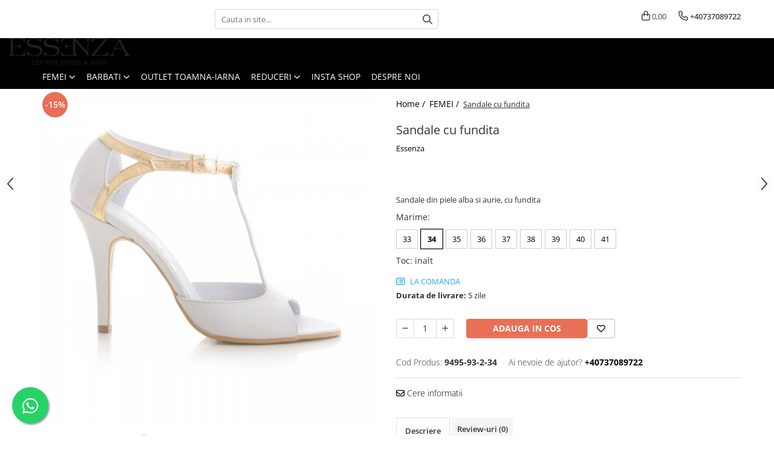

--- FILE ---
content_type: text/html; charset=UTF-8
request_url: https://www.essenzashoes.ro/femei/sandale-cu-fundita.html
body_size: 34395
content:
<!DOCTYPE html>

<html lang="ro-ro">

	<head>
		<meta charset="UTF-8">

		<script src="https://gomagcdn.ro/themes/fashion/js/lazysizes.min.js?v=10131351-4.242" async=""></script>

		<script>
			function g_js(callbk){typeof callbk === 'function' ? window.addEventListener("DOMContentLoaded", callbk, false) : false;}
		</script>

		
		<style>
			/*body.loading{overflow:hidden;}
			body.loading #wrapper{opacity: 0;visibility: hidden;}
			body #wrapper{opacity: 1;visibility: visible;transition:all .1s ease-out;}*/

			.main-header .main-menu{min-height:43px;}
			.-g-hide{visibility:hidden;opacity:0;}

					</style>
					<link rel="preconnect" href="https://fonts.googleapis.com" >
					<link rel="preconnect" href="https://fonts.gstatic.com" crossorigin>
		
		<link rel="preconnect" href="https://gomagcdn.ro"><link rel="dns-prefetch" href="https://fonts.googleapis.com" /><link rel="dns-prefetch" href="https://fonts.gstatic.com" /><link rel="dns-prefetch" href="https://connect.facebook.net" /><link rel="dns-prefetch" href="https://www.facebook.com" /><link rel="dns-prefetch" href="https://www.googletagmanager.com" /><link rel="dns-prefetch" href="https://www.google-analytics.com" /><link rel="dns-prefetch" href="https://embed.tawk.to" />

					<link rel="preload" as="image" href="https://gomagcdn.ro/domains/essenzashoes.ro/files/product/large/sandale-cu-fundita-13-4892.jpg"   >
					<link rel="preload" as="style" href="https://fonts.googleapis.com/css2?family=Poppins:ital,wght@0,300;0,400;0,600;0,700;1,300;1,400&display=swap" fetchpriority="high" onload="this.onload=null;this.rel='stylesheet'" crossorigin>
		
		<link rel="preload" href="https://gomagcdn.ro/themes/fashion/js/plugins.js?v=10131351-4.242" as="script">

		
					<link rel="preload" href="https://www.essenzashoes.ro/theme/default.js?v=41653841616" as="script">
				
		<link rel="preload" href="https://gomagcdn.ro/themes/fashion/js/dev.js?v=10131351-4.242" as="script">

					<noscript>
				<link rel="stylesheet" href="https://fonts.googleapis.com/css2?family=Poppins:ital,wght@0,300;0,400;0,600;0,700;1,300;1,400&display=swap">
			</noscript>
		
					<link rel="stylesheet" href="https://gomagcdn.ro/themes/fashion/css/main-min.css?v=10131351-4.242-1" data-values='{"blockScripts": "1"}'>
		
					<link rel="stylesheet" href="https://www.essenzashoes.ro/theme/default.css?v=41653841616">
		
						<link rel="stylesheet" href="https://gomagcdn.ro/themes/fashion/css/dev-style.css?v=10131351-4.242-1">
		
		
		
		<link rel="alternate" hreflang="x-default" href="https://www.essenzashoes.ro/femei/sandale-cu-fundita.html">
							
		<meta name="expires" content="never">
		<meta name="revisit-after" content="1 days">
					<meta name="author" content="Gomag">
				<title>Sandale cu fundita</title>


					<meta name="robots" content="index,follow" />
						
		<meta name="description" content="Sandale cu fundita">
		<meta class="viewport" name="viewport" content="width=device-width, initial-scale=1.0, user-scalable=no">
							<meta property="og:description" content="Sandale din piele alba si aurie, cu fundita"/>
							<meta property="og:image" content="https://gomagcdn.ro/domains/essenzashoes.ro/files/product/large/sandale-cu-fundita-13-4892.jpg"/>
															<link rel="canonical" href="https://www.essenzashoes.ro/femei/sandale-cu-fundita.html" />
			<meta property="og:url" content="https://www.essenzashoes.ro/femei/sandale-cu-fundita.html"/>
						
		<meta name="distribution" content="Global">
		<meta name="owner" content="www.essenzashoes.ro">
		<meta name="publisher" content="www.essenzashoes.ro">
		<meta name="rating" content="General">
		<meta name="copyright" content="Copyright www.essenzashoes.ro 2026. All rights reserved">
		<link rel="search" href="https://www.essenzashoes.ro/opensearch.ro.xml" type="application/opensearchdescription+xml" title="Cautare"/>

		
							<script src="https://gomagcdn.ro/themes/fashion/js/jquery-2.1.4.min.js"></script>
			<script defer src="https://gomagcdn.ro/themes/fashion/js/jquery.autocomplete.js?v=20181023"></script>
			<script src="https://gomagcdn.ro/themes/fashion/js/gomag.config.js?v=10131351-4.242"></script>
			<script src="https://gomagcdn.ro/themes/fashion/js/gomag.js?v=10131351-4.242"></script>
		
													<script>
$.Gomag.bind('User/Data/AffiliateMarketing/HideTrafiLeak', function(event, data){

    //hide tawk.to widget
	Tawk_API = Tawk_API || {};
	Tawk_API.onBeforeLoad = function(){
		Tawk_API.hideWidget();
	};
});
</script><script>
$.Gomag.bind('User/Data/AffiliateMarketing/HideTrafiLeak', function(event, data){

    $('.whatsappfloat').remove();
});
</script><!-- Google Analytics -->
	<script>
	(function(i,s,o,g,r,a,m){i['GoogleAnalyticsObject']=r;i[r]=i[r]||function(){
	(i[r].q=i[r].q||[]).push(arguments)},i[r].l=1*new Date();a=s.createElement(o),
	m=s.getElementsByTagName(o)[0];a.async=1;a.src=g;m.parentNode.insertBefore(a,m)
	})(window,document,'script','//www.google-analytics.com/analytics.js','ga');
	ga('create', 'UA-38114155-1', 'auto');  // Replace with your property ID.
			ga('send', 'pageview');
		</script>
	<script>
		$(document).ready(function(){
			
			$.Gomag.bind('Order/Checkout/Submit', function(data)
			{
				window.ga=window.ga||function(){(ga.q=ga.q||[]).push(arguments)};
				ga('send', 'event', 'Buton', 'Click', 'Finalizeaza_Comanda');
			});
		})
	</script>
	<script>
		$(document).ready(function(){
			
			$.Gomag.bind('Product/Add/To/Cart/After', function(eventResponse, properties)
			{
				
				window.ga=window.ga||function(){(ga.q=ga.q||[]).push(arguments)};
				ga('send', 'event', 'Buton', 'Click', 'Adauga_Cos');
			});
		})
	</script>
<!-- End Google Analytics --><!-- Google Tag Manager -->
    <script>(function(w,d,s,l,i){w[l]=w[l]||[];w[l].push({'gtm.start':
    new Date().getTime(),event:'gtm.js'});var f=d.getElementsByTagName(s)[0],
    j=d.createElement(s),dl=l!='dataLayer'?'&l='+l:'';j.async=true;j.src=
    'https://www.googletagmanager.com/gtm.js?id='+i+dl;f.parentNode.insertBefore(j,f);
    })(window,document,'script','dataLayer','GTM-59F7DM7W');</script>
    <!-- End Google Tag Manager --><script>
window.dataLayer = window.dataLayer || [];
window.gtag = window.gtag || function(){dataLayer.push(arguments);}
</script><script>
function gmsc(name, value)
{
	if(value != undefined && value)
	{
		var expires = new Date();
		expires.setTime(expires.getTime() + parseInt(3600*24*1000*90));
		document.cookie = encodeURIComponent(name) + "=" + encodeURIComponent(value) + '; expires='+ expires.toUTCString() + "; path=/";
	}
}
let gmqs = window.location.search;
let gmup = new URLSearchParams(gmqs);
gmsc('g_sc', gmup.get('shop_campaign'));
gmsc('shop_utm_campaign', gmup.get('utm_campaign'));
gmsc('shop_utm_medium', gmup.get('utm_medium'));
gmsc('shop_utm_source', gmup.get('utm_source'));
</script><!-- Facebook Pixel Code -->
				<script>
				!function(f,b,e,v,n,t,s){if(f.fbq)return;n=f.fbq=function(){n.callMethod?
				n.callMethod.apply(n,arguments):n.queue.push(arguments)};if(!f._fbq)f._fbq=n;
				n.push=n;n.loaded=!0;n.version="2.0";n.queue=[];t=b.createElement(e);t.async=!0;
				t.src=v;s=b.getElementsByTagName(e)[0];s.parentNode.insertBefore(t,s)}(window,
				document,"script","//connect.facebook.net/en_US/fbevents.js");

				fbq("init", "1693992907489043");
				fbq("track", "PageView");</script>
				<!-- End Facebook Pixel Code -->
				<script>
				$.Gomag.bind('User/Ajax/Data/Loaded', function(event, data){
					if(data != undefined && data.data != undefined)
					{
						var eventData = data.data;
						if(eventData.facebookUserData != undefined)
						{
							$('body').append(eventData.facebookUserData);
						}
					}
				})
				</script>
									
		
	</head>

	<body class="" style="">

		<script >
			function _addCss(url, attribute, value, loaded){
				var _s = document.createElement('link');
				_s.rel = 'stylesheet';
				_s.href = url;
				_s.type = 'text/css';
				if(attribute)
				{
					_s.setAttribute(attribute, value)
				}
				if(loaded){
					_s.onload = function(){
						var dom = document.getElementsByTagName('body')[0];
						//dom.classList.remove('loading');
					}
				}
				var _st = document.getElementsByTagName('link')[0];
				_st.parentNode.insertBefore(_s, _st);
			}
			//_addCss('https://fonts.googleapis.com/css2?family=Open+Sans:ital,wght@0,300;0,400;0,600;0,700;1,300;1,400&display=swap');
			_addCss('https://gomagcdn.ro/themes/_fonts/Open-Sans.css');

		</script>
		<script>
				/*setTimeout(
				  function()
				  {
				   document.getElementsByTagName('body')[0].classList.remove('loading');
				  }, 1000);*/
		</script>
									
<script type="application/javascript" async
src="https://static.klaviyo.com/onsite/js/klaviyo.js?company_id=WaAjuA">
</script>

<script>
		!function(){if(!window.klaviyo){window._klOnsite=window._klOnsite||[];try{window.klaviyo=new Proxy({},{get:function(n,i){return"push"===i?function(){var n;(n=window._klOnsite).push.apply(n,arguments)}:function(){for(var n=arguments.length,o=new Array(n),w=0;w<n;w++)o[w]=arguments[w];var t="function"==typeof o[o.length-1]?o.pop():void 0,e=new Promise((function(n){window._klOnsite.push([i].concat(o,[function(i){t&&t(i),n(i)}]))}));return e}}})}catch(n){window.klaviyo=window.klaviyo||[],window.klaviyo.push=function(){var n;(n=window._klOnsite).push.apply(n,arguments)}}}}();
		
		$(document).ready(function(){
			$.Gomag.bind('User/Ajax/Data/Loaded', function(event, data){
				if(data != undefined && data.data != undefined && data.data)
				{
					var _ajaxDataLoaded = data.data;

					if (_ajaxDataLoaded.learnqCustomerProperties != undefined) {
						function klaviyoTrackCallback() {
							klaviyo.track("Active on Site", _ajaxDataLoaded.learnqCustomerProperties);
						}
						klaviyo.identify(_ajaxDataLoaded.learnqCustomerProperties, klaviyoTrackCallback);

					}
				}
			});
		});

</script>
					
					<div id="fb-root"></div>
						<script >
			window.fbAsyncInit = function() {
			FB.init({
			appId : '821056719636011',
			autoLogAppEvents : true,
			xfbml : true,
			version : 'v12.0'
			});
			};
			</script>
			<script async defer crossorigin="anonymous" src="https://connect.facebook.net/ro_RO/sdk.js"></script>
					
		<div id="wrapper">
			<!-- BLOCK:b14cbd5e76a4674ca7f8bc882db74566 start -->
<div id="_cartSummary" class="hide"></div>

<script >
	$(document).ready(function() {

		$(document).on('keypress', '.-g-input-loader', function(){
			$(this).addClass('-g-input-loading');
		})

		$.Gomag.bind('Product/Add/To/Cart/After', function(eventResponse, properties)
		{
									var data = JSON.parse(properties.data);
			$('.q-cart').html(data.quantity);
			if(parseFloat(data.quantity) > 0)
			{
				$('.q-cart').removeClass('hide');
			}
			else
			{
				$('.q-cart').addClass('hide');
			}
			$('.cartPrice').html(data.subtotal + ' ' + data.currency);
			$('.cartProductCount').html(data.quantity);


		})
		$('#_cartSummary').on('updateCart', function(event, cart) {
			var t = $(this);

			$.get('https://www.essenzashoes.ro/cart-update', {
				cart: cart
			}, function(data) {

				$('.q-cart').html(data.quantity);
				if(parseFloat(data.quantity) > 0)
				{
					$('.q-cart').removeClass('hide');
				}
				else
				{
					$('.q-cart').addClass('hide');
				}
				$('.cartPrice').html(data.subtotal + ' ' + data.currency);
				$('.cartProductCount').html(data.quantity);
			}, 'json');
			window.ga = window.ga || function() {
				(ga.q = ga.q || []).push(arguments)
			};
			ga('send', 'event', 'Buton', 'Click', 'Adauga_Cos');
		});

		if(window.gtag_report_conversion) {
			$(document).on("click", 'li.phone-m', function() {
				var phoneNo = $('li.phone-m').children( "a").attr('href');
				gtag_report_conversion(phoneNo);
			});

		}

	});
</script>



<header class="main-header container-bg clearfix" data-block="headerBlock">
	<div class="discount-tape container-h full -g-hide" id="_gomagHellobar"></div>

		
	<div class="top-head-bg container-h full">

		<div class="top-head container-h">
			<div class="row">
				<div class="col-md-3 col-sm-3 col-xs-5 logo-h">
					
	<a href="https://www.essenzashoes.ro" id="logo" data-pageId="2">
		<img src="https://gomagcdn.ro/domains/essenzashoes/files/company/essenza_logo-2-1-2442.png" fetchpriority="high" class="img-responsive" alt="Essenza" title="Essenza" width="200" height="50" style="width:auto;">
	</a>
				</div>
				<div class="col-md-4 col-sm-4 col-xs-7 main search-form-box">
					
<form name="search-form" class="search-form" action="https://www.essenzashoes.ro/produse" id="_searchFormMainHeader">

	<input id="_autocompleteSearchMainHeader" name="c" class="input-placeholder -g-input-loader" type="text" placeholder="Cauta in site..." aria-label="Search"  value="">
	<button id="_doSearch" class="search-button" aria-hidden="true">
		<i class="fa fa-search" aria-hidden="true"></i>
	</button>

				<script >
			$(document).ready(function() {

				$('#_autocompleteSearchMainHeader').autocomplete({
					serviceUrl: 'https://www.essenzashoes.ro/autocomplete',
					minChars: 2,
					deferRequestBy: 700,
					appendTo: '#_searchFormMainHeader',
					width: parseInt($('#_doSearch').offset().left) - parseInt($('#_autocompleteSearchMainHeader').offset().left),
					formatResult: function(suggestion, currentValue) {
						return suggestion.value;
					},
					onSelect: function(suggestion) {
						$(this).val(suggestion.data);
					},
					onSearchComplete: function(suggestion) {
						$(this).removeClass('-g-input-loading');
					}
				});
				$(document).on('click', '#_doSearch', function(e){
					e.preventDefault();
					if($('#_autocompleteSearchMainHeader').val() != '')
					{
						$('#_searchFormMainHeader').submit();
					}
				})
			});
		</script>
	

</form>
				</div>
				<div class="col-md-5 col-sm-5 acount-section">
					
<ul>
	<li class="search-m hide">
		<a href="#" class="-g-no-url" aria-label="Cauta in site..." data-pageId="">
			<i class="fa fa-search search-open" aria-hidden="true"></i>
			<i style="display:none" class="fa fa-times search-close" aria-hidden="true"></i>
		</a>
	</li>
	<li class="-g-user-icon -g-user-icon-empty">
			
	</li>
	
				<li class="contact-header">
			<a href="tel:+40737089722" aria-label="Contacteaza-ne" data-pageId="3">
				<i class="fa fa-phone" aria-hidden="true"></i>
								<span>+40737089722</span>
			</a>
		</li>
			<li class="wishlist-header hide">
		<a href="https://www.essenzashoes.ro/wishlist" aria-label="Wishlist" data-pageId="28">
			<span class="-g-wishlist-product-count -g-hide"></span>
			<i class="fa fa-heart-o" aria-hidden="true"></i>
			<span class="">Favorite</span>
		</a>
	</li>
	<li class="cart-header-btn cart">
		<a class="cart-drop _showCartHeader" href="https://www.essenzashoes.ro/cos-de-cumparaturi" aria-label="Cos de cumparaturi">
			<span class="q-cart hide">0</span>
			<i class="fa fa-shopping-bag" aria-hidden="true"></i>
			<span class="count cartPrice">0,00
				
			</span>
		</a>
					<div class="cart-dd  _cartShow cart-closed"></div>
			</li>

	</ul>

	<script>
		$(document).ready(function() {
			//Cart
							$('.cart').mouseenter(function() {
					$.Gomag.showCartSummary('div._cartShow');
				}).mouseleave(function() {
					$.Gomag.hideCartSummary('div._cartShow');
					$('div._cartShow').removeClass('cart-open');
				});
						$(document).on('click', '.dropdown-toggle', function() {
				window.location = $(this).attr('href');
			})
		})
	</script>

				</div>
			</div>
		</div>
	</div>


<div id="navigation">
	<nav id="main-menu" class="main-menu container-h full clearfix">
		<a href="#" class="menu-trg -g-no-url" title="Produse">
			<span>&nbsp;</span>
		</a>
		
<div class="container-h nav-menu-hh clearfix">

	<!-- BASE MENU -->
	<ul class="
			nav-menu base-menu container-h
			
			
		">

		

			
		<li class="menu-drop __GomagMM ">
							<a
					href="https://www.essenzashoes.ro/femei"
					class="  "
					rel="  "
					
					title="FEMEI"
					data-Gomag=''
					data-block-name="mainMenuD0"
					data-pageId= "82"
					data-block="mainMenuD">
											<span class="list">FEMEI</span>
						<i class="fa fa-angle-down"></i>
				</a>

									<div class="menu-dd">
										<ul class="drop-list clearfix w100">
																																						<li class="fl">
										<div class="col">
											<p class="title">
												<a
												href="https://www.essenzashoes.ro/incaltaminte"
												class="title    "
												rel="  "
												
												title="INCALTAMINTE"
												data-Gomag=''
												data-block-name="mainMenuD1"
												data-block="mainMenuD"
												data-pageId= "82"
												>
																										INCALTAMINTE
												</a>
											</p>
																																															<a
														href="https://www.essenzashoes.ro/pantofi"
														rel="  "
														
														title="Pantofi"
														class="    "
														data-Gomag=''
														data-block-name="mainMenuD2"
														data-block="mainMenuD"
														data-pageId=""
													>
																												<i class="fa fa-angle-right"></i>
														<span>Pantofi</span>
													</a>
																									<a
														href="https://www.essenzashoes.ro/bocanci"
														rel="  "
														
														title="Bocanci"
														class="    "
														data-Gomag=''
														data-block-name="mainMenuD2"
														data-block="mainMenuD"
														data-pageId=""
													>
																												<i class="fa fa-angle-right"></i>
														<span>Bocanci</span>
													</a>
																									<a
														href="https://www.essenzashoes.ro/ghete"
														rel="  "
														
														title="Ghete"
														class="    "
														data-Gomag=''
														data-block-name="mainMenuD2"
														data-block="mainMenuD"
														data-pageId=""
													>
																												<i class="fa fa-angle-right"></i>
														<span>Ghete</span>
													</a>
																									<a
														href="https://www.essenzashoes.ro/cizme"
														rel="  "
														
														title="Cizme"
														class="    "
														data-Gomag=''
														data-block-name="mainMenuD2"
														data-block="mainMenuD"
														data-pageId=""
													>
																												<i class="fa fa-angle-right"></i>
														<span>Cizme</span>
													</a>
																									<a
														href="https://www.essenzashoes.ro/ciocate"
														rel="  "
														
														title="Ciocate"
														class="    "
														data-Gomag=''
														data-block-name="mainMenuD2"
														data-block="mainMenuD"
														data-pageId=""
													>
																												<i class="fa fa-angle-right"></i>
														<span>Ciocate</span>
													</a>
																									<a
														href="https://www.essenzashoes.ro/colectie-mirese"
														rel="  "
														
														title="Colectie Mireasa"
														class="    "
														data-Gomag=''
														data-block-name="mainMenuD2"
														data-block="mainMenuD"
														data-pageId=""
													>
																												<i class="fa fa-angle-right"></i>
														<span>Colectie Mireasa</span>
													</a>
																									<a
														href="https://www.essenzashoes.ro/crystal-collection"
														rel="  "
														
														title="Crystal Collection"
														class="    "
														data-Gomag=''
														data-block-name="mainMenuD2"
														data-block="mainMenuD"
														data-pageId=""
													>
																												<i class="fa fa-angle-right"></i>
														<span>Crystal Collection</span>
													</a>
																									<a
														href="https://www.essenzashoes.ro/casual"
														rel="  "
														
														title="Casual"
														class="    "
														data-Gomag=''
														data-block-name="mainMenuD2"
														data-block="mainMenuD"
														data-pageId=""
													>
																												<i class="fa fa-angle-right"></i>
														<span>Casual</span>
													</a>
																									<a
														href="https://www.essenzashoes.ro/sneakers"
														rel="  "
														
														title="Sneakers"
														class="    "
														data-Gomag=''
														data-block-name="mainMenuD2"
														data-block="mainMenuD"
														data-pageId=""
													>
																												<i class="fa fa-angle-right"></i>
														<span>Sneakers</span>
													</a>
																							
										</div>
									</li>
																																<li class="fl">
										<div class="col">
											<p class="title">
												<a
												href="https://www.essenzashoes.ro/genti"
												class="title    "
												rel="  "
												
												title="GENTI"
												data-Gomag=''
												data-block-name="mainMenuD1"
												data-block="mainMenuD"
												data-pageId= "82"
												>
																										GENTI
												</a>
											</p>
																																															<a
														href="https://www.essenzashoes.ro/posete"
														rel="  "
														
														title="Posete"
														class="    "
														data-Gomag=''
														data-block-name="mainMenuD2"
														data-block="mainMenuD"
														data-pageId=""
													>
																												<i class="fa fa-angle-right"></i>
														<span>Posete</span>
													</a>
																									<a
														href="https://www.essenzashoes.ro/rucsac"
														rel="  "
														
														title="Rucsac"
														class="    "
														data-Gomag=''
														data-block-name="mainMenuD2"
														data-block="mainMenuD"
														data-pageId=""
													>
																												<i class="fa fa-angle-right"></i>
														<span>Rucsac</span>
													</a>
																									<a
														href="https://www.essenzashoes.ro/plic"
														rel="  "
														
														title="Plic"
														class="    "
														data-Gomag=''
														data-block-name="mainMenuD2"
														data-block="mainMenuD"
														data-pageId=""
													>
																												<i class="fa fa-angle-right"></i>
														<span>Plic</span>
													</a>
																									<a
														href="https://www.essenzashoes.ro/saculet"
														rel="  "
														
														title="Saculet"
														class="    "
														data-Gomag=''
														data-block-name="mainMenuD2"
														data-block="mainMenuD"
														data-pageId=""
													>
																												<i class="fa fa-angle-right"></i>
														<span>Saculet</span>
													</a>
																									<a
														href="https://www.essenzashoes.ro/borsete"
														rel="  "
														
														title="Borsete"
														class="    "
														data-Gomag=''
														data-block-name="mainMenuD2"
														data-block="mainMenuD"
														data-pageId=""
													>
																												<i class="fa fa-angle-right"></i>
														<span>Borsete</span>
													</a>
																							
										</div>
									</li>
																													</ul>
																	</div>
									
		</li>
		
		<li class="menu-drop __GomagMM ">
							<a
					href="https://www.essenzashoes.ro/barbati"
					class="  "
					rel="  "
					
					title="BARBATI"
					data-Gomag=''
					data-block-name="mainMenuD0"
					data-pageId= "82"
					data-block="mainMenuD">
											<span class="list">BARBATI</span>
						<i class="fa fa-angle-down"></i>
				</a>

									<div class="menu-dd">
										<ul class="drop-list clearfix w100">
																																						<li class="fl">
										<div class="col">
											<p class="title">
												<a
												href="https://www.essenzashoes.ro/pantofi-66"
												class="title    "
												rel="  "
												
												title="PANTOFI"
												data-Gomag=''
												data-block-name="mainMenuD1"
												data-block="mainMenuD"
												data-pageId= "82"
												>
																										PANTOFI
												</a>
											</p>
																						
										</div>
									</li>
																																<li class="fl">
										<div class="col">
											<p class="title">
												<a
												href="https://www.essenzashoes.ro/sneakers-78"
												class="title    "
												rel="  "
												
												title="SNEAKERS"
												data-Gomag=''
												data-block-name="mainMenuD1"
												data-block="mainMenuD"
												data-pageId= "82"
												>
																										SNEAKERS
												</a>
											</p>
																						
										</div>
									</li>
																													</ul>
																	</div>
									
		</li>
		
		<li class="menu-drop __GomagMM ">
								<a
						href="https://www.essenzashoes.ro/outlet"
						class="    "
						rel="  "
						
						title="OUTLET TOAMNA-IARNA"
						data-Gomag=''
						data-block-name="mainMenuD0"  data-block="mainMenuD" data-pageId= "82">
												<span class="list">OUTLET TOAMNA-IARNA</span>
					</a>
				
		</li>
		
		<li class="menu-drop __GomagMM ">
							<a
					href="https://www.essenzashoes.ro/black-friday-39"
					class="  "
					rel="  "
					
					title="REDUCERI"
					data-Gomag=''
					data-block-name="mainMenuD0"
					data-pageId= "82"
					data-block="mainMenuD">
											<span class="list">REDUCERI</span>
						<i class="fa fa-angle-down"></i>
				</a>

									<div class="menu-dd">
										<ul class="drop-list clearfix w100">
																																						<li class="fl">
										<div class="col">
											<p class="title">
												<a
												href="https://www.essenzashoes.ro/reduceri"
												class="title    "
												rel="  "
												
												title="Reduceri"
												data-Gomag=''
												data-block-name="mainMenuD1"
												data-block="mainMenuD"
												data-pageId= "82"
												>
																										Reduceri
												</a>
											</p>
																						
										</div>
									</li>
																																<li class="fl">
										<div class="col">
											<p class="title">
												<a
												href="https://www.essenzashoes.ro/stoc-livrare-rapida"
												class="title    "
												rel="  "
												
												title="Stoc Livrare Rapida"
												data-Gomag=''
												data-block-name="mainMenuD1"
												data-block="mainMenuD"
												data-pageId= "82"
												>
																										Stoc Livrare Rapida
												</a>
											</p>
																						
										</div>
									</li>
																													</ul>
																	</div>
									
		</li>
		
		<li class="menu-drop __GomagMM ">
								<a
						href="https://www.essenzashoes.ro/insta-shop"
						class="    "
						rel="  "
						
						title="Insta Shop"
						data-Gomag=''
						data-block-name="mainMenuD0"  data-block="mainMenuD" data-pageId= "82">
												<span class="list">Insta Shop</span>
					</a>
				
		</li>
						
		

	
		<li class="menu-drop __GomagSM   ">

			<a
				href="https://www.essenzashoes.ro/despre-noi"
				rel="  "
				
				title="Despre noi"
				data-Gomag=''
				data-block="mainMenuD"
				data-pageId= "11"
				class=" "
			>
								Despre noi
							</a>
					</li>
	
		
	</ul> <!-- end of BASE MENU -->

</div>		<ul class="mobile-icon fr">

							<li class="phone-m">
					<a href="tel:+40737089722" title="Contacteaza-ne">
												<i class="fa fa-phone" aria-hidden="true"></i>
					</a>
				</li>
									<li class="user-m -g-user-icon -g-user-icon-empty">
			</li>
			<li class="wishlist-header-m hide">
				<a href="https://www.essenzashoes.ro/wishlist">
					<span class="-g-wishlist-product-count"></span>
					<i class="fa fa-heart-o" aria-hidden="true"></i>

				</a>
			</li>
			<li class="cart-m">
				<a href="https://www.essenzashoes.ro/cos-de-cumparaturi">
					<span class="q-cart hide">0</span>
					<i class="fa fa-shopping-bag" aria-hidden="true"></i>
				</a>
			</li>
			<li class="search-m">
				<a href="#" class="-g-no-url" aria-label="Cauta in site...">
					<i class="fa fa-search search-open" aria-hidden="true"></i>
					<i style="display:none" class="fa fa-times search-close" aria-hidden="true"></i>
				</a>
			</li>
					</ul>
	</nav>
	<!-- end main-nav -->

	<div style="display:none" class="search-form-box search-toggle">
		<form name="search-form" class="search-form" action="https://www.essenzashoes.ro/produse" id="_searchFormMobileToggle">
			<input id="_autocompleteSearchMobileToggle" name="c" class="input-placeholder -g-input-loader" type="text" autofocus="autofocus" value="" placeholder="Cauta in site..." aria-label="Search">
			<button id="_doSearchMobile" class="search-button" aria-hidden="true">
				<i class="fa fa-search" aria-hidden="true"></i>
			</button>

										<script >
					$(document).ready(function() {
						$('#_autocompleteSearchMobileToggle').autocomplete({
							serviceUrl: 'https://www.essenzashoes.ro/autocomplete',
							minChars: 2,
							deferRequestBy: 700,
							appendTo: '#_searchFormMobileToggle',
							width: parseInt($('#_doSearchMobile').offset().left) - parseInt($('#_autocompleteSearchMobileToggle').offset().left),
							formatResult: function(suggestion, currentValue) {
								return suggestion.value;
							},
							onSelect: function(suggestion) {
								$(this).val(suggestion.data);
							},
							onSearchComplete: function(suggestion) {
								$(this).removeClass('-g-input-loading');
							}
						});

						$(document).on('click', '#_doSearchMobile', function(e){
							e.preventDefault();
							if($('#_autocompleteSearchMobileToggle').val() != '')
							{
								$('#_searchFormMobileToggle').submit();
							}
						})
					});
				</script>
			
		</form>
	</div>
</div>

</header>
<!-- end main-header --><!-- BLOCK:b14cbd5e76a4674ca7f8bc882db74566 end -->
			
<script >
	$.Gomag.bind('Product/Add/To/Cart/Validate', function(response, isValid)
	{
		$($GomagConfig.versionAttributesName).removeClass('versionAttributeError');

		if($($GomagConfig.versionAttributesSelectSelector).length && !$($GomagConfig.versionAttributesSelectSelector).val())
		{

			if ($($GomagConfig.versionAttributesHolder).position().top < jQuery(window).scrollTop()){
				//scroll up
				 $([document.documentElement, document.body]).animate({
					scrollTop: $($GomagConfig.versionAttributesHolder).offset().top - 55
				}, 1000, function() {
					$($GomagConfig.versionAttributesName).addClass('versionAttributeError');
				});
			}
			else if ($($GomagConfig.versionAttributesHolder).position().top + $($GomagConfig.versionAttributesHolder).height() >
				$(window).scrollTop() + (
					window.innerHeight || document.documentElement.clientHeight
				)) {
				//scroll down
				$('html,body').animate({
					scrollTop: $($GomagConfig.versionAttributesHolder).position().top - (window.innerHeight || document.documentElement.clientHeight) + $($GomagConfig.versionAttributesHolder).height() -55 }, 1000, function() {
					$($GomagConfig.versionAttributesName).addClass('versionAttributeError');
				}
				);
			}
			else{
				$($GomagConfig.versionAttributesName).addClass('versionAttributeError');
			}

			isValid.noError = false;
		}
		if($($GomagConfig.versionAttributesSelector).length && !$('.'+$GomagConfig.versionAttributesActiveSelectorClass).length)
		{

			if ($($GomagConfig.versionAttributesHolder).position().top < jQuery(window).scrollTop()){
				//scroll up
				 $([document.documentElement, document.body]).animate({
					scrollTop: $($GomagConfig.versionAttributesHolder).offset().top - 55
				}, 1000, function() {
					$($GomagConfig.versionAttributesName).addClass('versionAttributeError');
				});
			}
			else if ($($GomagConfig.versionAttributesHolder).position().top + $($GomagConfig.versionAttributesHolder).height() >
				$(window).scrollTop() + (
					window.innerHeight || document.documentElement.clientHeight
				)) {
				//scroll down
				$('html,body').animate({
					scrollTop: $($GomagConfig.versionAttributesHolder).position().top - (window.innerHeight || document.documentElement.clientHeight) + $($GomagConfig.versionAttributesHolder).height() -55 }, 1000, function() {
					$($GomagConfig.versionAttributesName).addClass('versionAttributeError');
				}
				);
			}
			else{
				$($GomagConfig.versionAttributesName).addClass('versionAttributeError');
			}

			isValid.noError = false;
		}
	});
	$.Gomag.bind('Page/Load', function removeSelectedVersionAttributes(response, settings) {
		/* remove selection for versions */
		if((settings.doNotSelectVersion != undefined && settings.doNotSelectVersion === true) && $($GomagConfig.versionAttributesSelector).length && !settings.reloadPageOnVersionClick) {
			$($GomagConfig.versionAttributesSelector).removeClass($GomagConfig.versionAttributesActiveSelectorClass);
		}

		if((settings.doNotSelectVersion != undefined && settings.doNotSelectVersion === true) && $($GomagConfig.versionAttributesSelectSelector).length) {
			var selected = settings.reloadPageOnVersionClick != undefined && settings.reloadPageOnVersionClick ? '' : 'selected="selected"';

			$($GomagConfig.versionAttributesSelectSelector).prepend('<option value="" ' + selected + '>Selectati</option>');
		}
	});
	$(document).ready(function() {
		function is_touch_device2() {
			return (('ontouchstart' in window) || (navigator.MaxTouchPoints > 0) || (navigator.msMaxTouchPoints > 0));
		};

		
		$.Gomag.bind('Product/Details/After/Ajax/Load', function(e, payload)
		{
			let reinit = payload.reinit;
			let response = payload.response;

			if(reinit){
				$('.thumb-h:not(.horizontal):not(.vertical)').insertBefore('.vertical-slide-img');

				var hasThumb = $('.thumb-sld').length > 0;

				$('.prod-lg-sld:not(.disabled)').slick({
					slidesToShow: 1,
					slidesToScroll: 1,
					//arrows: false,
					fade: true,
					//cssEase: 'linear',
					dots: true,
					infinite: false,
					draggable: false,
					dots: true,
					//adaptiveHeight: true,
					asNavFor: hasThumb ? '.thumb-sld' : null
				/*}).on('afterChange', function(event, slick, currentSlide, nextSlide){
					if($( window ).width() > 800 ){

						$('.zoomContainer').remove();
						$('#img_0').removeData('elevateZoom');
						var source = $('#img_'+currentSlide).attr('data-src');
						var fullImage = $('#img_'+currentSlide).attr('data-full-image');
						$('.swaped-image').attr({
							//src:source,
							"data-zoom-image":fullImage
						});
						$('.zoomWindowContainer div').stop().css("background-image","url("+ fullImage +")");
						$("#img_"+currentSlide).elevateZoom({responsive: true});
					}*/
				});

				if($( window ).width() < 767 ){
					$('.prod-lg-sld.disabled').slick({
						slidesToShow: 1,
						slidesToScroll: 1,
						fade: true,
						dots: true,
						infinite: false,
						draggable: false,
						dots: true,
					});
				}

				$('.prod-lg-sld.slick-slider').slick('resize');

				//PRODUCT THUMB SLD
				if ($('.thumb-h.horizontal').length){
					$('.thumb-sld').slick({
						vertical: false,
						slidesToShow: 6,
						slidesToScroll: 1,
						asNavFor: '.prod-lg-sld',
						dots: false,
						infinite: false,
						//centerMode: true,
						focusOnSelect: true
					});
				} else if ($('.thumb-h').length) {
					$('.thumb-sld').slick({
						vertical: true,
						slidesToShow: 4,
						slidesToScroll: 1,
						asNavFor: '.prod-lg-sld',
						dots: false,
						infinite: false,
						draggable: false,
						swipe: false,
						//adaptiveHeight: true,
						//centerMode: true,
						focusOnSelect: true
					});
				}

				if($.Gomag.isMobile()){
					$($GomagConfig.bannerDesktop).remove()
					$($GomagConfig.bannerMobile).removeClass('hideSlide');
				} else {
					$($GomagConfig.bannerMobile).remove()
					$($GomagConfig.bannerDesktop).removeClass('hideSlide');
				}
			}

			$.Gomag.trigger('Product/Details/After/Ajax/Load/Complete', {'response':response});
		});

		$.Gomag.bind('Product/Details/After/Ajax/Response', function(e, payload)
		{
			let response = payload.response;
			let data = payload.data;
			let reinitSlider = false;

			if (response.title) {
				let $content = $('<div>').html(response.title);
				let title = $($GomagConfig.detailsProductTopHolder).find($GomagConfig.detailsProductTitleHolder).find('.title > span');
				let newTitle = $content.find('.title > span');
				if(title.text().trim().replace(/\s+/g, ' ') != newTitle.text().trim().replace(/\s+/g, ' ')){
					$.Gomag.fadeReplace(title,newTitle);
				}

				let brand = $($GomagConfig.detailsProductTopHolder).find($GomagConfig.detailsProductTitleHolder).find('.brand-detail');
				let newBrand = $content.find('.brand-detail');
				if(brand.text().trim().replace(/\s+/g, ' ') != newBrand.text().trim().replace(/\s+/g, ' ')){
					$.Gomag.fadeReplace(brand,newBrand);
				}

				let review = $($GomagConfig.detailsProductTopHolder).find($GomagConfig.detailsProductTitleHolder).find('.__reviewTitle');
				let newReview = $content.find('.__reviewTitle');
				if(review.text().trim().replace(/\s+/g, ' ') != newReview.text().trim().replace(/\s+/g, ' ')){
					$.Gomag.fadeReplace(review,newReview);
				}
			}

			if (response.images) {
				let $content = $('<div>').html(response.images);
				var imagesHolder = $($GomagConfig.detailsProductTopHolder).find($GomagConfig.detailsProductImagesHolder);
				var images = [];
				imagesHolder.find('img').each(function() {
					var dataSrc = $(this).attr('data-src');
					if (dataSrc) {
						images.push(dataSrc);
					}
				});

				var newImages = [];
				$content.find('img').each(function() {
					var dataSrc = $(this).attr('data-src');
					if (dataSrc) {
						newImages.push(dataSrc);
					}
				});

				if(!$content.find('.thumb-h.horizontal').length && imagesHolder.find('.thumb-h.horizontal').length){
					$content.find('.thumb-h').addClass('horizontal');
				}
				
				const newTop  = $content.find('.product-icon-box:not(.bottom)').first();
				const oldTop  = imagesHolder.find('.product-icon-box:not(.bottom)').first();

				if (newTop.length && oldTop.length && (newTop.prop('outerHTML') !== oldTop.prop('outerHTML'))) {
					oldTop.replaceWith(newTop.clone());
				}
				
				const newBottom = $content.find('.product-icon-box.bottom').first();
				const oldBottom = imagesHolder.find('.product-icon-box.bottom').first();

				if (newBottom.length && oldBottom.length && (newBottom.prop('outerHTML') !== oldBottom.prop('outerHTML'))) {
					oldBottom.replaceWith(newBottom.clone());
				}

				if (images.length !== newImages.length || images.some((val, i) => val !== newImages[i])) {
					$.Gomag.fadeReplace($($GomagConfig.detailsProductTopHolder).find($GomagConfig.detailsProductImagesHolder), $content.html());
					reinitSlider = true;
				}
			}

			if (response.details) {
				let $content = $('<div>').html(response.details);
				$content.find('.stock-limit').hide();
				function replaceDetails(content){
					$($GomagConfig.detailsProductTopHolder).find($GomagConfig.detailsProductDetailsHolder).html(content);
				}

				if($content.find('.__shippingPriceTemplate').length && $($GomagConfig.detailsProductTopHolder).find('.__shippingPriceTemplate').length){
					$content.find('.__shippingPriceTemplate').replaceWith($($GomagConfig.detailsProductTopHolder).find('.__shippingPriceTemplate'));
					$($GomagConfig.detailsProductTopHolder).find('.__shippingPriceTemplate').slideDown(100);
				} else if (!$content.find('.__shippingPriceTemplate').length && $($GomagConfig.detailsProductTopHolder).find('.__shippingPriceTemplate').length){
					$($GomagConfig.detailsProductTopHolder).find('.__shippingPriceTemplate').slideUp(100);
				}

				if($content.find('.btn-flstockAlertBTN').length && !$($GomagConfig.detailsProductTopHolder).find('.btn-flstockAlertBTN').length || !$content.find('.btn-flstockAlertBTN').length && $($GomagConfig.detailsProductTopHolder).find('.btn-flstockAlertBTN').length){
					$.Gomag.fadeReplace($($GomagConfig.detailsProductTopHolder).find('.add-section'), $content.find('.add-section').clone().html());
					setTimeout(function(){
						replaceDetails($content.html());
					}, 500)
				} else if ($content.find('.-g-empty-add-section').length && $($GomagConfig.detailsProductTopHolder).find('.add-section').length) {
					$($GomagConfig.detailsProductTopHolder).find('.add-section').slideUp(100, function() {
						replaceDetails($content.html());
					});
				} else if($($GomagConfig.detailsProductTopHolder).find('.-g-empty-add-section').length && $content.find('.add-section').length){
					$($GomagConfig.detailsProductTopHolder).find('.-g-empty-add-section').replaceWith($content.find('.add-section').clone().hide());
					$($GomagConfig.detailsProductTopHolder).find('.add-section').slideDown(100, function() {
						replaceDetails($content.html());
					});
				} else {
					replaceDetails($content.html());
				}

			}

			$.Gomag.trigger('Product/Details/After/Ajax/Load', {'properties':data, 'response':response, 'reinit':reinitSlider});
		});

	});
</script>


<div class="container-h container-bg product-page-holder ">

	
<div class="breadcrumbs-default breadcrumbs-default-product clearfix -g-breadcrumbs-container">
  <ol>
    <li>
      <a href="https://www.essenzashoes.ro/">Home&nbsp;/&nbsp;</a>
    </li>
        		<li>
		  <a href="https://www.essenzashoes.ro/femei">FEMEI&nbsp;/&nbsp;</a>
		</li>
		        <li class="active">Sandale cu fundita</li>
  </ol>
</div>
<!-- breadcrumbs-default -->

	

	<div id="-g-product-page-before"></div>

	<div id="product-page">

		
<div class="container-h product-top -g-product-13" data-product-id="13">

	<div class="row -g-product-row-box">
		<div class="detail-title col-sm-6 pull-right -g-product-title">
			
<div class="go-back-icon">
	<a href="https://www.essenzashoes.ro/femei">
		<i class="fa fa-arrow-left" aria-hidden="true"></i>
	</a>
</div>

<h1 class="title">
		<span>

		Sandale cu fundita
		
	</span>
</h1>

			<a class="brand-detail" href="https://www.essenzashoes.ro/produse/essenza" title="Essenza" data-block="productDetailsBrandName">
			Essenza
		</a>
	
<div class="__reviewTitle">
	
					
</div>		</div>
		<div class="detail-slider-holder col-sm-6 -g-product-images">
			

<div class="vertical-slider-box">
    <div class="vertical-slider-pager-h">

					
<div class="thumb-h vertical">
    <ul class="thumb-sld">
        
        
                    <li class="thumb-item">
            <a href="#" class="-g-no-url">
                <img 
                    class="image-swap-trigger __retargetingImageThumbSelector" 
                    src="https://gomagcdn.ro/domains/essenzashoes.ro/files/product/medium/sandale-cu-fundita-13-4892.jpg"
                    data-src="https://gomagcdn.ro/domains/essenzashoes.ro/files/product/medium/sandale-cu-fundita-13-4892.jpg"
                    
                    loading="lazy"
                    alt="Sandale cu fundita [0]" 
                    title="Sandale cu fundita [0]" 
                    width="83"
                >
            </a>
            </li>
                    <li class="thumb-item">
            <a href="#" class="-g-no-url">
                <img 
                    class="image-swap-trigger __retargetingImageThumbSelector" 
                    src="https://gomagcdn.ro/domains/essenzashoes.ro/files/product/medium/sandale-cu-fundita-13-6836.jpg"
                    data-src="https://gomagcdn.ro/domains/essenzashoes.ro/files/product/medium/sandale-cu-fundita-13-6836.jpg"
                    
                    loading="lazy"
                    alt="Sandale cu fundita [1]" 
                    title="Sandale cu fundita [1]" 
                    width="83"
                >
            </a>
            </li>
                    <li class="thumb-item">
            <a href="#" class="-g-no-url">
                <img 
                    class="image-swap-trigger __retargetingImageThumbSelector" 
                    src="https://gomagcdn.ro/domains/essenzashoes.ro/files/product/medium/sandale-cu-fundita-13-4086.jpg"
                    data-src="https://gomagcdn.ro/domains/essenzashoes.ro/files/product/medium/sandale-cu-fundita-13-4086.jpg"
                    
                    loading="lazy"
                    alt="Sandale cu fundita [2]" 
                    title="Sandale cu fundita [2]" 
                    width="83"
                >
            </a>
            </li>
                    <li class="thumb-item">
            <a href="#" class="-g-no-url">
                <img 
                    class="image-swap-trigger __retargetingImageThumbSelector" 
                    src="https://gomagcdn.ro/domains/essenzashoes.ro/files/product/medium/sandale-cu-fundita-13-8264.jpg"
                    data-src="https://gomagcdn.ro/domains/essenzashoes.ro/files/product/medium/sandale-cu-fundita-13-8264.jpg"
                    
                    loading="lazy"
                    alt="Sandale cu fundita [3]" 
                    title="Sandale cu fundita [3]" 
                    width="83"
                >
            </a>
            </li>
                    <li class="thumb-item">
            <a href="#" class="-g-no-url">
                <img 
                    class="image-swap-trigger __retargetingImageThumbSelector" 
                    src="https://gomagcdn.ro/domains/essenzashoes.ro/files/product/medium/sandale-cu-fundita-13-5782.jpg"
                    data-src="https://gomagcdn.ro/domains/essenzashoes.ro/files/product/medium/sandale-cu-fundita-13-5782.jpg"
                    
                    loading="lazy"
                    alt="Sandale cu fundita [4]" 
                    title="Sandale cu fundita [4]" 
                    width="83"
                >
            </a>
            </li>
        
            </ul>
</div>		
		<div class="vertical-slide-img">
			<ul class="prod-lg-sld ">
																													
				
									<li>
						<a href="https://gomagcdn.ro/domains/essenzashoes.ro/files/product/original/sandale-cu-fundita-13-4892.jpg" data-fancybox="prod-gallery" data-base-class="detail-layout" data-caption="Sandale cu fundita" class="__retargetingImageThumbSelector"  title="Sandale cu fundita">
															<img
									id="img_0"
									data-id="13"
									class="img-responsive"
									src="https://gomagcdn.ro/domains/essenzashoes.ro/files/product/large/sandale-cu-fundita-13-4892.jpg"
																			fetchpriority="high"
																		data-src="https://gomagcdn.ro/domains/essenzashoes.ro/files/product/large/sandale-cu-fundita-13-4892.jpg"
									alt="Sandale cu fundita [1]"
									title="Sandale cu fundita [1]"
									width="700" height="700"
								>
							
																				</a>
					</li>
									<li>
						<a href="https://gomagcdn.ro/domains/essenzashoes.ro/files/product/original/sandale-cu-fundita-13-6836.jpg" data-fancybox="prod-gallery" data-base-class="detail-layout" data-caption="Sandale cu fundita" class="__retargetingImageThumbSelector"  title="Sandale cu fundita">
															<img
									id="img_1"
									data-id="13"
									class="img-responsive"
									src="https://gomagcdn.ro/domains/essenzashoes.ro/files/product/large/sandale-cu-fundita-13-6836.jpg"
																			loading="lazy" 
																		data-src="https://gomagcdn.ro/domains/essenzashoes.ro/files/product/large/sandale-cu-fundita-13-6836.jpg"
									alt="Sandale cu fundita [2]"
									title="Sandale cu fundita [2]"
									width="700" height="700"
								>
							
																				</a>
					</li>
									<li>
						<a href="https://gomagcdn.ro/domains/essenzashoes.ro/files/product/original/sandale-cu-fundita-13-4086.jpg" data-fancybox="prod-gallery" data-base-class="detail-layout" data-caption="Sandale cu fundita" class="__retargetingImageThumbSelector"  title="Sandale cu fundita">
															<img
									id="img_2"
									data-id="13"
									class="img-responsive"
									src="https://gomagcdn.ro/domains/essenzashoes.ro/files/product/large/sandale-cu-fundita-13-4086.jpg"
																			loading="lazy" 
																		data-src="https://gomagcdn.ro/domains/essenzashoes.ro/files/product/large/sandale-cu-fundita-13-4086.jpg"
									alt="Sandale cu fundita [3]"
									title="Sandale cu fundita [3]"
									width="700" height="700"
								>
							
																				</a>
					</li>
									<li>
						<a href="https://gomagcdn.ro/domains/essenzashoes.ro/files/product/original/sandale-cu-fundita-13-8264.jpg" data-fancybox="prod-gallery" data-base-class="detail-layout" data-caption="Sandale cu fundita" class="__retargetingImageThumbSelector"  title="Sandale cu fundita">
															<img
									id="img_3"
									data-id="13"
									class="img-responsive"
									src="https://gomagcdn.ro/domains/essenzashoes.ro/files/product/large/sandale-cu-fundita-13-8264.jpg"
																			loading="lazy" 
																		data-src="https://gomagcdn.ro/domains/essenzashoes.ro/files/product/large/sandale-cu-fundita-13-8264.jpg"
									alt="Sandale cu fundita [4]"
									title="Sandale cu fundita [4]"
									width="700" height="700"
								>
							
																				</a>
					</li>
									<li>
						<a href="https://gomagcdn.ro/domains/essenzashoes.ro/files/product/original/sandale-cu-fundita-13-5782.jpg" data-fancybox="prod-gallery" data-base-class="detail-layout" data-caption="Sandale cu fundita" class="__retargetingImageThumbSelector"  title="Sandale cu fundita">
															<img
									id="img_4"
									data-id="13"
									class="img-responsive"
									src="https://gomagcdn.ro/domains/essenzashoes.ro/files/product/large/sandale-cu-fundita-13-5782.jpg"
																			loading="lazy" 
																		data-src="https://gomagcdn.ro/domains/essenzashoes.ro/files/product/large/sandale-cu-fundita-13-5782.jpg"
									alt="Sandale cu fundita [5]"
									title="Sandale cu fundita [5]"
									width="700" height="700"
								>
							
																				</a>
					</li>
											</ul>

			<div class="product-icon-box product-icon-box-13">
														<span class="hide icon discount bg-main -g-icon-discount-13 -g-data- ">-15%</span>

									
							</div>
			<div class="product-icon-box bottom product-icon-bottom-box-13">

							</div>
		</div>

		    </div>
</div>

<div class="clear"></div>
<div class="detail-share" style="text-align: center;">

            </div>
		</div>
		<div class="col-sm-6 detail-prod-attr pull-right -g-product-details">
			
<script >
  $(window).load(function() {
    setTimeout(function() {
      if ($($GomagConfig.detailsProductPriceBox + '13').hasClass('-g-hide')) {
        $($GomagConfig.detailsProductPriceBox + '13').removeClass('-g-hide');
      }
		if ($($GomagConfig.detailsDiscountIcon + '13').hasClass('hide')) {
			$($GomagConfig.detailsDiscountIcon + '13').removeClass('hide');
		}
	}, 3000);
  });
</script>


<script >
	$(document).ready(function(){
		$.Gomag.bind('Product/Disable/AddToCart', function addToCartDisababled(){
			$('.add2cart').addClass($GomagConfig.addToCartDisababled);
		})

		$('.-g-base-price-info').hover(function(){
			$('.-g-base-price-info-text').addClass('visible');
		}, function(){
			$('.-g-base-price-info-text').removeClass('visible');
		})

		$('.-g-prp-price-info').hover(function(){
			$('.-g-prp-price-info-text').addClass('visible');
		}, function(){
			$('.-g-prp-price-info-text').removeClass('visible');
		})
	})
</script>


<style>
	.detail-price .-g-prp-display{display: block;font-size:.85em!important;text-decoration:none;margin-bottom:3px;}
    .-g-prp-display .bPrice{display:inline-block;vertical-align:middle;}
    .-g-prp-display .icon-info{display:block;}
    .-g-base-price-info, .-g-prp-price-info{display:inline-block;vertical-align:middle;position: relative;margin-top: -3px;margin-left: 3px;}
    .-g-prp-price-info{margin-top: 0;margin-left: 0;}
    .detail-price s:not(.-g-prp-display) .-g-base-price-info{display:none;}
	.-g-base-price-info-text, .-g-prp-price-info-text{
		position: absolute;
		top: 25px;
		left: -100px;
		width: 200px;
		padding: 10px;
		font-family: "Open Sans",sans-serif;
		font-size:12px;
		color: #000;
		line-height:1.1;
		text-align: center;
		border-radius: 2px;
		background: #5d5d5d;
		opacity: 0;
		visibility: hidden;
		background: #fff;
		box-shadow: 0 2px 18px 0 rgb(0 0 0 / 15%);
		transition: all 0.3s cubic-bezier(0.9,0,0.2,0.99);
		z-index: 9;
	}
	.-g-base-price-info-text.visible, .-g-prp-price-info-text.visible{visibility: visible; opacity: 1;}
</style>
<span class="detail-price text-main -g-product-price-box-13 -g-hide " data-block="DetailsPrice" data-product-id="13">

			<input type="hidden" id="productBasePrice" value="669.0000"/>
		<input type="hidden" id="productFinalPrice" value="569.0000"/>
		<input type="hidden" id="productCurrency" value="Lei"/>
		<input type="hidden" id="productVat" value="19"/>
		
		<s>
			
							<span class="bPrice -g-product-full-price-13">
					669,00
					Lei
				</span>
			
			<span class="-g-base-price-info">
				<svg class="icon-info" fill="#00000095" xmlns="http://www.w3.org/2000/svg" viewBox="0 0 48 48" width="18" height="18"><path d="M 24 4 C 12.972066 4 4 12.972074 4 24 C 4 35.027926 12.972066 44 24 44 C 35.027934 44 44 35.027926 44 24 C 44 12.972074 35.027934 4 24 4 z M 24 7 C 33.406615 7 41 14.593391 41 24 C 41 33.406609 33.406615 41 24 41 C 14.593385 41 7 33.406609 7 24 C 7 14.593391 14.593385 7 24 7 z M 24 14 A 2 2 0 0 0 24 18 A 2 2 0 0 0 24 14 z M 23.976562 20.978516 A 1.50015 1.50015 0 0 0 22.5 22.5 L 22.5 33.5 A 1.50015 1.50015 0 1 0 25.5 33.5 L 25.5 22.5 A 1.50015 1.50015 0 0 0 23.976562 20.978516 z"/></svg>
				<span class="-g-base-price-info-text -g-base-price-info-text-13"></span>
			</span>
			

		</s>

		
		

		<span class="fPrice -g-product-final-price-13">
			569,00
			Lei
		</span>



		
		<span class="-g-product-details-um -g-product-um-13 hide"></span>

		
		
		
		<span id="_countDown_13" class="_countDownTimer -g-product-count-down-13"></span>

							</span>


<div class="detail-product-atributes" data-product-id = "13">
				<div class="short-description">
			<div>
				Sandale din piele alba si aurie, cu fundita
			</div>
			
					</div>
	
			
			
					
			
						</div>

<div class="detail-product-atributes" data-product-id = "13">
	<div class="prod-attr-h -g-version-attribute-holder">
		
					<div class="attribute-marime-3">
			<div class="available-ms -g-versions-attribute-name">
				<span>Marime</span>: <div class="__gomagWidget" data-condition='{"displayAttributes":"marime-3","displayCategories":["11","35","64","13"]}' data-popup="popup:onclick"></div>
			</div>
			<div class="clear"></div>
							<div class="__optionSelector     __versionStockStatusorder __optionSelectorSizeGrid -g-version-selector attr-text" data-value="33" data-filter="marime-3" data-stock="0" data-stocstatusname="La comanda" data-product="13" data-version="12717">

					
											<a href="#" class="-g-no-url" onclick='$.Gomag.productChangeVersion({"product":13,"version":"12717"});'>33</a>
					
				</div>
							<div class="__optionSelector   activeAttr -g-version-active  __versionStockStatusorder __optionSelectorSizeGrid -g-version-selector attr-text" data-value="34" data-filter="marime-3" data-stock="1" data-stocstatusname="La comanda" data-product="13" data-version="13">

					
											<a href="#" class="-g-no-url" onclick='$.Gomag.productChangeVersion({"product":13,"version":13});'>34</a>
					
				</div>
							<div class="__optionSelector     __versionStockStatusorder __optionSelectorSizeGrid -g-version-selector attr-text" data-value="35" data-filter="marime-3" data-stock="1" data-stocstatusname="La comanda" data-product="13" data-version="14">

					
											<a href="#" class="-g-no-url" onclick='$.Gomag.productChangeVersion({"product":13,"version":"14"});'>35</a>
					
				</div>
							<div class="__optionSelector     __versionStockStatusorder __optionSelectorSizeGrid -g-version-selector attr-text" data-value="36" data-filter="marime-3" data-stock="0" data-stocstatusname="La comanda" data-product="13" data-version="1383">

					
											<a href="#" class="-g-no-url" onclick='$.Gomag.productChangeVersion({"product":13,"version":"1383"});'>36</a>
					
				</div>
							<div class="__optionSelector     __versionStockStatusorder __optionSelectorSizeGrid -g-version-selector attr-text" data-value="37" data-filter="marime-3" data-stock="0" data-stocstatusname="La comanda" data-product="13" data-version="1382">

					
											<a href="#" class="-g-no-url" onclick='$.Gomag.productChangeVersion({"product":13,"version":"1382"});'>37</a>
					
				</div>
							<div class="__optionSelector     __versionStockStatusorder __optionSelectorSizeGrid -g-version-selector attr-text" data-value="38" data-filter="marime-3" data-stock="0" data-stocstatusname="La comanda" data-product="13" data-version="1381">

					
											<a href="#" class="-g-no-url" onclick='$.Gomag.productChangeVersion({"product":13,"version":"1381"});'>38</a>
					
				</div>
							<div class="__optionSelector     __versionStockStatusorder __optionSelectorSizeGrid -g-version-selector attr-text" data-value="39" data-filter="marime-3" data-stock="0" data-stocstatusname="La comanda" data-product="13" data-version="1380">

					
											<a href="#" class="-g-no-url" onclick='$.Gomag.productChangeVersion({"product":13,"version":"1380"});'>39</a>
					
				</div>
							<div class="__optionSelector     __versionStockStatusorder __optionSelectorSizeGrid -g-version-selector attr-text" data-value="40" data-filter="marime-3" data-stock="0" data-stocstatusname="La comanda" data-product="13" data-version="1379">

					
											<a href="#" class="-g-no-url" onclick='$.Gomag.productChangeVersion({"product":13,"version":"1379"});'>40</a>
					
				</div>
							<div class="__optionSelector     __versionStockStatusorder __optionSelectorSizeGrid -g-version-selector attr-text" data-value="41" data-filter="marime-3" data-stock="0" data-stocstatusname="La comanda" data-product="13" data-version="1378">

					
											<a href="#" class="-g-no-url" onclick='$.Gomag.productChangeVersion({"product":13,"version":"1378"});'>41</a>
					
				</div>
					</div>
		<div class="clear"></div>
	
<script >
			function getProductVersion(element) {
			var option = $('option:selected', element).attr('data-option-id');
							var obj = {'product': '13', 'version': option};
						console.log(obj);
			$.Gomag.productChangeVersion(obj);
		}

			</script>


	<style>
.-g-selector-single-attribute {
	appearance: none;
	padding: 5px;
	color: black;
	font-family: inherit;
	cursor: not-allowed;
}
</style>
		
		 <div class="clear"></div> 
		
								<div class="-g-empty-select"></div>
							<div class="attribute-talpa">
					<p class="available-ms -g-versions-attribute-name">
						<span>Toc</span>: <span>inalt</span> <span class="__gomagWidget" data-condition='{"displayAttributes":"talpa","displayCategories":["11","35","64","13"]}' data-popup="popup:onclick"></span>
					</p>
				</div>
							 <div class="clear"></div> 
<script >
	$(document).ready(function(){
					
							function selectOption(el)
				{
					var allOptions = $('.__optionSelector[data-filter="'+el.attr('data-filter')+'"]');
					allOptions.css('border', '1px solid #ccc');
					allOptions.css('padding', '6px 10px');

					el.css('border', '2px solid black');
					el.css('padding', '5px 9px');
				}

				$('.__optionSelector').on('click', function()
				{
					//window.location = $(this).find('input').val();
				});


				if(window.location.hash)
				{
					var selected = $('.__optionSelector[data-value="'+window.location.hash.replace('#', '')+'"]');

					if(selected)
					{
						selectOption(selected);
					}
				}
								
						});
</script>



	</div>

	
						<span class="stock-status on-order -g-product-stock-status-13" data-initialstock="999999" >
				<i class="fa fa-list-alt" aria-hidden="true"></i>
				La comanda
			</span>
							<p class="__shippingDeliveryTime  ">
				<b>Durata de livrare:</b>
				5 zile
			</p>
			</div>




  						<div class="clear"></div>
<div class="__shippingPriceTemplate"></div>
<script >
	$(document).ready(function() {
		$(document).on('click', '#getShippingInfo', function() {
			$.Gomag.openDefaultPopup(undefined, {
				src: 'https://www.essenzashoes.ro/info-transport?type=popup',
				iframe : {css : {width : '400px'}}
			});
		});
		
		$('body').on('shippingLocationChanged', function(e, productId){
			
			$.Gomag.ajax('https://www.essenzashoes.ro/ajaxGetShippingPrice', {product: productId }, 'GET', function(data){
				if(data != undefined) {
					$('.__shippingPriceTemplate').hide().html(data.shippingPriceTemplate);
					$('.__shippingPriceTemplate').slideDown(100);
				} else {
					$('.__shippingPriceTemplate').slideUp(100);
				}
			}, 'responseJSON');
		})
	});
</script>

		
		
		<div class="add-section clearfix -g-product-add-section-13">
			<div class="qty-regulator clearfix -g-product-qty-regulator-13">
				<div class="stock-limit">
					Limita stoc
				</div>
				<a href="#" class="minus qtyminus -g-no-url"  id="qtyminus" data-id="13">
					<i class="fa fa-minus" aria-hidden="true" style="font-weight: 400;"></i>
				</a>

				<input class="qty-val qty" name="quantity" id="quantity" type="text" value="1"  data-id="13">
				<input id="step_quantity" type="hidden" value="1.00">
				<input type="hidden" value="123456789123" class="form-control" id="quantityProduct">
				<input type="hidden" value="1" class="form-control" id="orderMinimQuantity">
				<input type="hidden" value="123456789123" class="form-control" id="productQuantity">
				<a href="#" id="qtyplus" class="plus qtyplus -g-no-url" data-id="13">
					<i class="fa fa-plus" aria-hidden="true" style="font-weight: 400;"></i>
				</a>
			</div>
			<a class="btn btn-cmd add2cart add-2-cart btn-cart custom __retargetingAddToCartSelector -g-product-add-to-cart-13 -g-no-url" onClick="$.Gomag.addToCart({'p': 13, 'l':'d'})" href="#" data-id="13" rel="nofollow">
				Adauga in cos</a>
						</div>
				      <!-- end add-section -->
	
				<script>
			$('.stock-limit').hide();
			$(document).ready(function() {
				$.Gomag.bind('User/Ajax/Data/Loaded', function(event, data) {
					if(data != undefined && data.data != undefined) {
						var responseData = data.data;
						if(responseData.itemsQuantities != undefined && responseData.itemsQuantities.hasOwnProperty('13')) {
							var cartQuantity = 0;
							$.each(responseData.itemsQuantities, function(i, v) {
								if(i == 13) {
									cartQuantity = v;
								}
							});
							if(
								$.Gomag.getEnvData().products != undefined
								&&
								$.Gomag.getEnvData().products[13] != undefined
								&&
								$.Gomag.getEnvData().products[13].hasConfigurationOptions != 1
								&&
								$.Gomag.getEnvData().products[13].stock != undefined
								&&
								cartQuantity > 0
								&&
								cartQuantity >= $.Gomag.getEnvData().products[13].stock)
							{
								if ($('.-g-product-add-to-cart-13').length != 0) {
								//if (!$('.-g-product-qty-regulator-13').hasClass('hide')) {
									$('.-g-product-qty-regulator-13').addClass('hide');
									$('.-g-product-add-to-cart-13').addClass('hide');
									$('.-g-product-add-section-13').remove();
									$('.-g-product-stock-status-13').after(
									'<span class="text-main -g-product-stock-last" style="display: inline-block;padding:0 5px; margin-bottom: 8px; font-weight: bold;"> Ultima Bucata</span>');
									$('.-g-product-stock-status-13').parent().after(
										'<a href="#nh" class="btn btn-fl disableAddToCartButton __GomagAddToCartDisabled">Produs adaugat in cos</a>');
								//}
								}

								if($('._addPackage').length) {
									$('._addPackage').attr('onclick', null).html('Pachet indisponibil')
								}
							}
							else
							{
								$('.-g-product-qty-regulator-13').removeClass('hide');
								$('.-g-product-add-to-cart-13').removeClass('hide');
								$('.__GomagAddToCartDisabled').remove();
								if($.Gomag.getEnvData().products != undefined
								&&
								$.Gomag.getEnvData().products[13] != undefined

								&&
								$.Gomag.getEnvData().products[13].stock != undefined
								&&
								cartQuantity > 0
								&&
								cartQuantity < $.Gomag.getEnvData().products[13].stock)
								{
									var newStockQuantity = parseFloat($.Gomag.getEnvData().products[13].stock) - cartQuantity;
									newStockQuantity = newStockQuantity.toString();
									if(newStockQuantity != undefined && newStockQuantity.indexOf(".") >= 0){
										newStockQuantity = newStockQuantity.replace(/0+$/g,'');
										newStockQuantity = newStockQuantity.replace(/\.$/g,'');
									}
									$('#quantityProduct').val(newStockQuantity);
									$('#productQuantity').val(newStockQuantity);
								}
							}
						}
					}
				});
			});
		</script>
	

	<div class="clear"></div>


	

<div class="product-code dataProductId" data-block="ProductAddToCartPhoneHelp" data-product-id="13">
	<span class="code">
		<span class="-g-product-details-code-prefix">Cod Produs:</span>
		<strong>9495-93-2-34</strong>
	</span>

		<span class="help-phone">
		<span class="-g-product-details-help-phone">Ai nevoie de ajutor?</span>
		<a href="tel:+40737089722">
			<strong>+40737089722</strong>
		</a>
			</span>
	
	</div>


<div class="wish-section">
			<a href="#addToWishlistPopup_13" onClick="$.Gomag.addToWishlist({'p': 13 , 'u': 'https://www.essenzashoes.ro/wishlist-add?product=13' })" title="Favorite" data-name="Sandale cu fundita" data-href="https://www.essenzashoes.ro/wishlist-add?product=13" rel="nofollow" class="wish-btn col addToWishlist addToWishlistDefault -g-add-to-wishlist-13">
			<i class="fa fa-heart-o" aria-hidden="true"></i> Adauga la Favorite
		</a>
		
						<script >
			$.Gomag.bind('Set/Options/For/Informations', function(){

			})
		</script>
		

				<a href="#" rel="nofollow" id="info-btn" class="col -g-info-request-popup-details -g-no-url" onclick="$.Gomag.openPopupWithData('#info-btn', {iframe : {css : {width : '360px'}}, src: 'https://www.essenzashoes.ro/iframe-info?loc=info&amp;id=13'});">
			<i class="fa fa-envelope-o" aria-hidden="true"></i> Cere informatii
		</a>
							</div>

		</div>
	</div>

	

</div>



<div class="clear"></div>



<div class="clear"></div>

<div class="product-bottom">
	<div class="">
		<div class="row">

			

<div class="detail-tabs col-sm-6">
        <div id="resp-tab">
          <ul class="resp-tabs-list tab-grup">
                          <li id="__showDescription">Descriere</li>
                                                                                                                                                                                      					<li id="_showReviewForm">
			  Review-uri <span class="__productReviewCount">(0)</span>
			</li>
							           </ul>

          <div class="resp-tabs-container regular-text tab-grup">
                          <div class="description-tab">
                <div class="_descriptionTab __showDescription">
                                                                                              
					<div class="">
                    Sandale din piele alba si aurie, cu toc de 9cm.
<ul>
	<li>Interior si exterior piele naturala</li>
	<li>Toc 9cm</li>
	<li>Produs personalizabil la comanda: culoare, toc</li>
</ul>
<strong>GHID MARIMI</strong>&#160;<br />
<img alt="" class="img-editor" src="https://gomagcdn.ro/domains/essenzashoes.ro/files/files/tabel-marimi-9495-2309.jpg" style="width: 1000px; height: 156px;" />
<ul>
	<li>Pentru a ne asigura ca marimea comandata ti se potriveste pentru modelul ales, dupa ce ai finalizat comanda vei fi contacatat telefonic de catre un consilier si vei primi indicatiile de masurare a talpii prin email pentru modelele realizate la comanda</li>
	<li>In cazul in care doresti modificari ale modelului (culoare si tip piele, toc, etc.), dupa ce ai adaugat produsul in cos, mentioneaza in sectiunea observatii "doresc personalizarea produsului". Consilierii nostri te vor contacta telefonic si iti vor trimite poze cu mostre de piele si tocuri, astfel sa alegi cat mai bine varianta preferata</li>
	<li>Pentru alegerea marimii te rugam sa alegi ghidul de marimi de mai sus</li>
	<li>Toate comenzile se confirma telefonic si stabilim impreuna daca marimea comandata este cea care ti se potriveste pentru modelul ales</li>
</ul>
&#160;<br />
&#160;
                  </div>
                  
                                                                                              				   				  

<a href="#" onclick="$.Gomag.openPopup({src: '#-g-gspr-widget', type : 'inline', modal: true});" class="product-gspr-widget-button -g-no-url">Informatii conformitate produs</a>

<div id="-g-gspr-widget" class="product-gspr-widget" style="display:none;">
	
	
		
	<div class="product-gspr-widget-header">
		<div class="product-gspr-widget-header-title">Informatii conformitate produs</div>

		<div class="product-gspr-widget-nav">
							<a href="javascript:void(0);" class="btn -g-gspr-tab -g-no-url" data-tab="safety">Siguranta produs</a>
										<a href="javascript:void(0);" class="btn -g-gspr-tab -g-no-url" data-tab="manufacturer">Informatii producator</a>
										<a href="javascript:void(0);" class="btn -g-gspr-tab -g-no-url" data-tab="person">Informatii persoana</a>
						
		</div>
	</div>

	<div class="product-gspr-widget-tabs">
				<div id="safety" class="product-gspr-widget-tab-item">
			<div class="product-gspr-widget-tab-item-title">Informatii siguranta produs</div> 
					<p>Momentan, informatiile despre siguranta produsului nu sunt disponibile.</p>
				</div>
						<div id="manufacturer" class="product-gspr-widget-tab-item">
			<div class="product-gspr-widget-tab-item-title">Informatii producator</div>
			 				<p>Momentan, informatiile despre producator nu sunt disponibile.</p>
					</div>
						<div id="person" class="product-gspr-widget-tab-item">
				<div class="product-gspr-widget-tab-item-title">Informatii persoana responsabila</div>
					<p>Momentan, informatiile despre persoana responsabila nu sunt disponibile.</p>
				</div>
					</div>
	
	<button type="button" data-fancybox-close="" class="fancybox-button fancybox-close-small" title="Close"><svg xmlns="http://www.w3.org/2000/svg" version="1" viewBox="0 0 24 24"><path d="M13 12l5-5-1-1-5 5-5-5-1 1 5 5-5 5 1 1 5-5 5 5 1-1z"></path></svg></button>
	
	<script>
		$(document).ready(function() {
		  function activateTab(tabName) {
			$(".-g-gspr-tab").removeClass("visibile");
			$(".product-gspr-widget-tab-item").removeClass("visibile");

			$("[data-tab='" + tabName + "']").addClass("visibile");
			$("#" + tabName).addClass("visibile");
		  }

		  $(".-g-gspr-tab").click(function(e) {
			e.preventDefault();
			let tabName = $(this).data("tab");
			activateTab(tabName); 
		  });

		  if ($(".-g-gspr-tab").length > 0) {
			let firstTabName = $(".-g-gspr-tab").first().data("tab");
			activateTab(firstTabName);
		  }
		});
	</script>
</div>				                  </div>
              </div>
                                                                      
            
              
                              
                                  
                                                			                <div class="review-tab -g-product-review-box">
                <div class="product-comment-box">

					
<script>
	g_js(function(){
			})
</script>
<div class="new-comment-form">
	<div style="text-align: center; font-size: 15px; margin-bottom: 15px;">
		Daca doresti sa iti exprimi parerea despre acest produs poti adauga un review.
	</div>
	<div class="title-box">
		<div class="title"><span ><a id="addReview" class="btn std new-review -g-no-url" href="#" onclick="$.Gomag.openDefaultPopup('#addReview', {iframe : {css : {width : '500px'}}, src: 'https://www.essenzashoes.ro/add-review?product=13'});">Scrie un review</a></span></div>
		<hr>
		
		<div class="succes-message hide" id="succesReview" style="text-align: center;">
			Review-ul a fost trimis cu succes.
		</div>
	</div>
</div>					<script >
	$.Gomag.bind('Gomag/Product/Detail/Loaded', function(responseDelay, products)
	{
		var reviewData = products.v.reviewData;
		if(reviewData) {
			$('.__reviewTitle').html(reviewData.reviewTitleHtml);
			$('.__reviewList').html(reviewData.reviewListHtml);
			$('.__productReviewCount').text('('+reviewData.reviewCount+')');
		}
	})
</script>


<div class="__reviewList">
	
</div>

															<script >
					  $(document).ready(function() {
						$(document).on('click', 'a._reviewLike', function() {
						  var reviewId = $(this).attr('data-id')
						  $.get('https://www.essenzashoes.ro/ajax-helpful-review', {
							review: reviewId,
							clicked: 1
						  }, function(data) {
							if($('#_seeUseful' + reviewId).length)
							{
								$('#_seeUseful' + reviewId).html('');
								$('#_seeUseful' + reviewId).html(data);
							}
							else
							{
								$('#_addUseful' + reviewId).after('<p id="_seeUseful '+ reviewId +'">'+data+'</p>');
							}
							$('#_addUseful' + reviewId).remove();
						  }, 'json')
						});
						$(document).on('click', 'a.-g-more-reviews', function() {
							 if($(this).hasClass('-g-reviews-hidden'))
							 {
								$('.-g-review-to-hide').removeClass('hide');
								$(this).removeClass('-g-reviews-hidden').text('Vezi mai putine');
							 }
							 else
							 {
								$('.-g-review-to-hide').addClass('hide');
								$(this).addClass('-g-reviews-hidden').text('Vezi mai multe');
							 }
						});
					  });
					</script>
					

					<style>
						.comment-row-child { border-top: 1px solid #dbdbdb; padding-top: 15px;  padding-bottom: 15px; overflow: hidden; margin-left: 25px;}
					</style>
                  </div>
              </div>
			  			   			              </div>
          </div>
        </div>

		</div>
	</div>
	<div class="clear"></div>
</div>

	</div>
</div>



	<div class="container-h container-bg detail-sld-similar">
		<div class="carousel-slide">
			<div class="holder">
				<div class="title-carousel">
											<div class="title">Produse similare</div>
										<hr>
				</div>
				<div class="carousel slide-item-4">
								<div class="product-box-h ">
			

<div
		class="product-box  center  dataProductId __GomagListingProductBox -g-product-box-10749"
					data-Gomag='{"Lei_price":"699.00","Lei_final_price":"549.00","Lei":"Lei","Lei_vat":"","Euro_price":"135.98","Euro_final_price":"106.80","Euro":"Euro","Euro_vat":""}' data-block-name="ListingName"
				data-product-id="10749"
	>
		<div class="box-holder">
					<div class="image-holder">
						<a href="https://www.essenzashoes.ro/femei/ghete-cu-talpă-groasă-realizati-din-piele-naturală-intoarsa-crem.html" data-pageId="81" class="image _productMainUrl_10749  " >
					
													<img 
								src="https://gomagcdn.ro/domains/essenzashoes.ro/files/product/medium/ghete-cu-talpa-groasa-realizati-din-piele-naturala-intoarsa-crem-783954.jpg"
								data-src="https://gomagcdn.ro/domains/essenzashoes.ro/files/product/medium/ghete-cu-talpa-groasa-realizati-din-piele-naturala-intoarsa-crem-783954.jpg"
									
								loading="lazy"
								alt="FEMEI - Ghete cu talpă groasă, realizate din piele naturală intoarsa crem" 
								title="Ghete cu talpă groasă, realizate din piele naturală intoarsa crem" 
								class="img-responsive listImage _productMainImage_10749" 
								width="280" height="280"
							>
						
						
									</a>
									<div class="product-icon-box -g-product-icon-box-10749">
																					<span class="hide icon discount bg-main -g-icon-discount-10749 ">-21%</span>

													
																								</div>
					<div class="product-icon-box bottom -g-product-icon-bottom-box-10749">
											</div>
				
						</div>
			<div class="figcaption">
			
			<div class="top-side-box">

				
				
				<h2 style="line-height:initial;" class="title-holder"><a href="https://www.essenzashoes.ro/femei/ghete-cu-talpă-groasă-realizati-din-piele-naturală-intoarsa-crem.html" data-pageId="81" class="title _productUrl_10749 " data-block="ListingName">Ghete cu talpă groasă, realizate din piele naturală intoarsa crem</a></h2>
																					<div class="price  -g-hide -g-list-price-10749" data-block="ListingPrice">
																										<s class="price-full -g-product-box-full-price-10749">
											699,00 Lei
																					</s>
										<span class="text-main -g-product-box-final-price-10749">549,00 Lei</span>

									
									
									<span class="-g-product-listing-um -g-product-box-um-10749 hide"></span>
									
																																</div>
										
								

			</div>

				<div class="bottom-side-box">
					
					
						<a href="#" class="details-button quick-order-btn -g-no-url" onclick="$.Gomag.openDefaultPopup('.quick-order-btn', {iframe : {css : {width : '800px'}}, src: 'https://www.essenzashoes.ro/cart-add?product=10749'});"><i class="fa fa-search"></i>detalii</a>
					
										
				</div>

						</div>
					</div>
	</div>
				</div>
						<div class="product-box-h ">
			

<div
		class="product-box  center  dataProductId __GomagListingProductBox -g-product-box-1290"
					data-Gomag='{"Lei_price":"649.00","Lei_final_price":"499.00","Lei":"Lei","Lei_vat":"","Euro_price":"126.25","Euro_final_price":"97.07","Euro":"Euro","Euro_vat":""}' data-block-name="ListingName"
				data-product-id="1290"
	>
		<div class="box-holder">
					<div class="image-holder">
						<a href="https://www.essenzashoes.ro/femei/pantofi-stiletto-din-piele-naturala-cu-textura-metalica.html" data-pageId="81" class="image _productMainUrl_1290  " >
					
													<img 
								src="https://gomagcdn.ro/domains/essenzashoes.ro/files/product/medium/pantofi-stiletto-din-piele-naturala-cu-textura-metalica-1290-3694.jpg"
								data-src="https://gomagcdn.ro/domains/essenzashoes.ro/files/product/medium/pantofi-stiletto-din-piele-naturala-cu-textura-metalica-1290-3694.jpg"
									
								loading="lazy"
								alt="FEMEI - Pantofi stiletto din piele naturala cu textura metalica" 
								title="Pantofi stiletto din piele naturala cu textura metalica" 
								class="img-responsive listImage _productMainImage_1290" 
								width="280" height="280"
							>
						
						
									</a>
									<div class="product-icon-box -g-product-icon-box-1290">
																					<span class="hide icon discount bg-main -g-icon-discount-1290 ">-23%</span>

													
																								</div>
					<div class="product-icon-box bottom -g-product-icon-bottom-box-1290">
											</div>
				
						</div>
			<div class="figcaption">
			
			<div class="top-side-box">

				
				
				<h2 style="line-height:initial;" class="title-holder"><a href="https://www.essenzashoes.ro/femei/pantofi-stiletto-din-piele-naturala-cu-textura-metalica.html" data-pageId="81" class="title _productUrl_1290 " data-block="ListingName">Pantofi stiletto din piele naturala cu textura metalica</a></h2>
																					<div class="price  -g-hide -g-list-price-1290" data-block="ListingPrice">
																										<s class="price-full -g-product-box-full-price-1290">
											649,00 Lei
																					</s>
										<span class="text-main -g-product-box-final-price-1290">499,00 Lei</span>

									
									
									<span class="-g-product-listing-um -g-product-box-um-1290 hide"></span>
									
																																</div>
										
								

			</div>

				<div class="bottom-side-box">
					
					
						<a href="#" class="details-button quick-order-btn -g-no-url" onclick="$.Gomag.openDefaultPopup('.quick-order-btn', {iframe : {css : {width : '800px'}}, src: 'https://www.essenzashoes.ro/cart-add?product=1290'});"><i class="fa fa-search"></i>detalii</a>
					
										
				</div>

						</div>
					</div>
	</div>
				</div>
						<div class="product-box-h ">
			

<div
		class="product-box  center  dataProductId __GomagListingProductBox -g-product-box-3515"
					data-Gomag='{"Lei_price":"180.00","Lei_final_price":"180.00","Lei":"Lei","Lei_vat":"","Euro_price":"35.02","Euro_final_price":"35.02","Euro":"Euro","Euro_vat":""}' data-block-name="ListingName"
				data-product-id="3515"
	>
		<div class="box-holder">
					<div class="image-holder">
						<a href="https://www.essenzashoes.ro/femei/poseta-plic-anna-din-piele-intoarsa-neagra.html" data-pageId="81" class="image _productMainUrl_3515  " >
					
													<img 
								src="https://gomagcdn.ro/domains/essenzashoes.ro/files/product/medium/poseta-plic-anna-din-piele-intoarsa-neagra-3515-7562.jpg"
								data-src="https://gomagcdn.ro/domains/essenzashoes.ro/files/product/medium/poseta-plic-anna-din-piele-intoarsa-neagra-3515-7562.jpg"
									
								loading="lazy"
								alt="FEMEI - Poseta plic Anna, din piele intoarsa neagra" 
								title="Poseta plic Anna, din piele intoarsa neagra" 
								class="img-responsive listImage _productMainImage_3515" 
								width="280" height="280"
							>
						
						
									</a>
									<div class="product-icon-box -g-product-icon-box-3515">
																			
																								</div>
					<div class="product-icon-box bottom -g-product-icon-bottom-box-3515">
											</div>
				
						</div>
			<div class="figcaption">
			
			<div class="top-side-box">

				
				
				<h2 style="line-height:initial;" class="title-holder"><a href="https://www.essenzashoes.ro/femei/poseta-plic-anna-din-piele-intoarsa-neagra.html" data-pageId="81" class="title _productUrl_3515 " data-block="ListingName">Poseta plic Anna, din piele intoarsa neagra</a></h2>
																					<div class="price  -g-hide -g-list-price-3515" data-block="ListingPrice">
																										<s class="price-full -g-product-box-full-price-3515">
											
																					</s>
										<span class="text-main -g-product-box-final-price-3515">180,00 Lei</span>

									
									
									<span class="-g-product-listing-um -g-product-box-um-3515 hide"></span>
									
																																</div>
										
								

			</div>

				<div class="bottom-side-box">
					
					
						<a href="#" class="details-button quick-order-btn -g-no-url" onclick="$.Gomag.openDefaultPopup('.quick-order-btn', {iframe : {css : {width : '800px'}}, src: 'https://www.essenzashoes.ro/cart-add?product=3515'});"><i class="fa fa-search"></i>detalii</a>
					
										
				</div>

						</div>
					</div>
	</div>
				</div>
						<div class="product-box-h ">
			

<div
		class="product-box  center  dataProductId __GomagListingProductBox -g-product-box-4112"
					data-Gomag='{"Lei_price":"799.00","Lei_final_price":"649.00","Lei":"Lei","Lei_vat":"","Euro_price":"155.43","Euro_final_price":"126.25","Euro":"Euro","Euro_vat":""}' data-block-name="ListingName"
				data-product-id="4112"
	>
		<div class="box-holder">
					<div class="image-holder">
						<a href="https://www.essenzashoes.ro/femei/botine-stiletto-din-piele-intoarsa-crem-accesorizate-cu-bareta-si-catarama-peste-rist.html" data-pageId="81" class="image _productMainUrl_4112  " >
					
													<img 
								src="https://gomagcdn.ro/domains/essenzashoes.ro/files/product/medium/botine-stiletto-din-piele-intoarsa-crem-accesorizate-cu-bareta-si-catarama-peste-rist-4112-8317.jpg"
								data-src="https://gomagcdn.ro/domains/essenzashoes.ro/files/product/medium/botine-stiletto-din-piele-intoarsa-crem-accesorizate-cu-bareta-si-catarama-peste-rist-4112-8317.jpg"
									
								loading="lazy"
								alt="FEMEI - Botine Stiletto din piele intoarsa crem, accesorizate cu bareta si catarama peste rist" 
								title="Botine Stiletto din piele intoarsa crem, accesorizate cu bareta si catarama peste rist" 
								class="img-responsive listImage _productMainImage_4112" 
								width="280" height="280"
							>
						
						
									</a>
									<div class="product-icon-box -g-product-icon-box-4112">
																					<span class="hide icon discount bg-main -g-icon-discount-4112 ">-19%</span>

													
																								</div>
					<div class="product-icon-box bottom -g-product-icon-bottom-box-4112">
											</div>
				
						</div>
			<div class="figcaption">
			
			<div class="top-side-box">

				
				
				<h2 style="line-height:initial;" class="title-holder"><a href="https://www.essenzashoes.ro/femei/botine-stiletto-din-piele-intoarsa-crem-accesorizate-cu-bareta-si-catarama-peste-rist.html" data-pageId="81" class="title _productUrl_4112 " data-block="ListingName">Botine Stiletto din piele intoarsa crem, accesorizate cu bareta si catarama peste rist</a></h2>
																					<div class="price  -g-hide -g-list-price-4112" data-block="ListingPrice">
																										<s class="price-full -g-product-box-full-price-4112">
											799,00 Lei
																					</s>
										<span class="text-main -g-product-box-final-price-4112">649,00 Lei</span>

									
									
									<span class="-g-product-listing-um -g-product-box-um-4112 hide"></span>
									
																																</div>
										
								

			</div>

				<div class="bottom-side-box">
					
					
						<a href="#" class="details-button quick-order-btn -g-no-url" onclick="$.Gomag.openDefaultPopup('.quick-order-btn', {iframe : {css : {width : '800px'}}, src: 'https://www.essenzashoes.ro/cart-add?product=4112'});"><i class="fa fa-search"></i>detalii</a>
					
										
				</div>

						</div>
					</div>
	</div>
				</div>
						<div class="product-box-h ">
			

<div
		class="product-box  center  dataProductId __GomagListingProductBox -g-product-box-5936"
					data-Gomag='{"Lei_price":"719.00","Lei_final_price":"599.00","Lei":"Lei","Lei_vat":"","Euro_price":"139.87","Euro_final_price":"116.53","Euro":"Euro","Euro_vat":""}' data-block-name="ListingName"
				data-product-id="5936"
	>
		<div class="box-holder">
					<div class="image-holder">
						<a href="https://www.essenzashoes.ro/femei/sandale-din-piele-aurie-cu-toc-de-14cm-si-platforma-de-3cm.html" data-pageId="81" class="image _productMainUrl_5936  " >
					
													<img 
								src="https://gomagcdn.ro/domains/essenzashoes.ro/files/product/medium/sandale-din-piele-aurie-cu-toc-de-14cm-si-platforma-de-3cm-5936-1012.jpg"
								data-src="https://gomagcdn.ro/domains/essenzashoes.ro/files/product/medium/sandale-din-piele-aurie-cu-toc-de-14cm-si-platforma-de-3cm-5936-1012.jpg"
									
								loading="lazy"
								alt="FEMEI - Sandale din piele aurie, cu toc de 14cm si platforma de 3cm" 
								title="Sandale din piele aurie, cu toc de 14cm si platforma de 3cm" 
								class="img-responsive listImage _productMainImage_5936" 
								width="280" height="280"
							>
						
						
									</a>
									<div class="product-icon-box -g-product-icon-box-5936">
																					<span class="hide icon discount bg-main -g-icon-discount-5936 ">-17%</span>

													
																								</div>
					<div class="product-icon-box bottom -g-product-icon-bottom-box-5936">
											</div>
				
						</div>
			<div class="figcaption">
			
			<div class="top-side-box">

				
				
				<h2 style="line-height:initial;" class="title-holder"><a href="https://www.essenzashoes.ro/femei/sandale-din-piele-aurie-cu-toc-de-14cm-si-platforma-de-3cm.html" data-pageId="81" class="title _productUrl_5936 " data-block="ListingName">Sandale din piele aurie, cu toc de 14cm si platforma de 3cm</a></h2>
																					<div class="price  -g-hide -g-list-price-5936" data-block="ListingPrice">
																										<s class="price-full -g-product-box-full-price-5936">
											719,00 Lei
																					</s>
										<span class="text-main -g-product-box-final-price-5936">599,00 Lei</span>

									
									
									<span class="-g-product-listing-um -g-product-box-um-5936 hide"></span>
									
																																</div>
										
								

			</div>

				<div class="bottom-side-box">
					
					
						<a href="#" class="details-button quick-order-btn -g-no-url" onclick="$.Gomag.openDefaultPopup('.quick-order-btn', {iframe : {css : {width : '800px'}}, src: 'https://www.essenzashoes.ro/cart-add?product=5936'});"><i class="fa fa-search"></i>detalii</a>
					
										
				</div>

						</div>
					</div>
	</div>
				</div>
						<div class="product-box-h ">
			

<div
		class="product-box  center  dataProductId __GomagListingProductBox -g-product-box-8914"
					data-Gomag='{"Lei_price":"899.00","Lei_final_price":"699.00","Lei":"Lei","Lei_vat":"","Euro_price":"174.89","Euro_final_price":"135.98","Euro":"Euro","Euro_vat":""}' data-block-name="ListingName"
				data-product-id="8914"
	>
		<div class="box-holder">
					<div class="image-holder">
						<a href="https://www.essenzashoes.ro/femei/botine-stiletto-cu-siret-si-capse-metalice-din-piele-intoarsa-taupe.html" data-pageId="81" class="image _productMainUrl_8914  " >
					
													<img 
								src="https://gomagcdn.ro/domains/essenzashoes.ro/files/product/medium/botine-stiletto-cu-siret-si-capse-metalice-din-piele-intoarsa-taupe-8914-8885.jpg"
								data-src="https://gomagcdn.ro/domains/essenzashoes.ro/files/product/medium/botine-stiletto-cu-siret-si-capse-metalice-din-piele-intoarsa-taupe-8914-8885.jpg"
									
								loading="lazy"
								alt="FEMEI - Botine Stiletto cu siret si capse metalice, din piele intoarsa taupe" 
								title="Botine Stiletto cu siret si capse metalice, din piele intoarsa taupe" 
								class="img-responsive listImage _productMainImage_8914" 
								width="280" height="280"
							>
						
						
									</a>
									<div class="product-icon-box -g-product-icon-box-8914">
																					<span class="hide icon discount bg-main -g-icon-discount-8914 ">-22%</span>

													
																					<span class="icon new ">nou</span>
																		</div>
					<div class="product-icon-box bottom -g-product-icon-bottom-box-8914">
											</div>
				
						</div>
			<div class="figcaption">
			
			<div class="top-side-box">

				
				
				<h2 style="line-height:initial;" class="title-holder"><a href="https://www.essenzashoes.ro/femei/botine-stiletto-cu-siret-si-capse-metalice-din-piele-intoarsa-taupe.html" data-pageId="81" class="title _productUrl_8914 " data-block="ListingName">Botine Stiletto cu siret si capse metalice, din piele intoarsa taupe</a></h2>
																					<div class="price  -g-hide -g-list-price-8914" data-block="ListingPrice">
																										<s class="price-full -g-product-box-full-price-8914">
											899,00 Lei
																					</s>
										<span class="text-main -g-product-box-final-price-8914">699,00 Lei</span>

									
									
									<span class="-g-product-listing-um -g-product-box-um-8914 hide"></span>
									
																																</div>
										
								

			</div>

				<div class="bottom-side-box">
					
					
						<a href="#" class="details-button quick-order-btn -g-no-url" onclick="$.Gomag.openDefaultPopup('.quick-order-btn', {iframe : {css : {width : '800px'}}, src: 'https://www.essenzashoes.ro/cart-add?product=8914'});"><i class="fa fa-search"></i>detalii</a>
					
										
				</div>

						</div>
					</div>
	</div>
				</div>
						<div class="product-box-h ">
			

<div
		class="product-box  center  dataProductId __GomagListingProductBox -g-product-box-9825"
					data-Gomag='{"Lei_price":"599.00","Lei_final_price":"449.00","Lei":"Lei","Lei_vat":"","Euro_price":"116.53","Euro_final_price":"87.35","Euro":"Euro","Euro_vat":""}' data-block-name="ListingName"
				data-product-id="9825"
	>
		<div class="box-holder">
					<div class="image-holder">
						<a href="https://www.essenzashoes.ro/insta-shop/pantofi-cu-talpa-groasa-sin-piele-naturala-intoarsa-bej.html" data-pageId="81" class="image _productMainUrl_9825  " >
					
													<img 
								src="https://gomagcdn.ro/domains/essenzashoes.ro/files/product/medium/bej-9818-1906.jpg"
								data-src="https://gomagcdn.ro/domains/essenzashoes.ro/files/product/medium/bej-9818-1906.jpg"
									
								loading="lazy"
								alt="FEMEI - C127 sneakers beige suede" 
								title="C127 sneakers beige suede" 
								class="img-responsive listImage _productMainImage_9825" 
								width="280" height="280"
							>
						
						
									</a>
									<div class="product-icon-box -g-product-icon-box-9825">
																					<span class="hide icon discount bg-main -g-icon-discount-9825 ">-25%</span>

													
																								</div>
					<div class="product-icon-box bottom -g-product-icon-bottom-box-9825">
											</div>
				
						</div>
			<div class="figcaption">
			
			<div class="top-side-box">

				
				
				<h2 style="line-height:initial;" class="title-holder"><a href="https://www.essenzashoes.ro/insta-shop/pantofi-cu-talpa-groasa-sin-piele-naturala-intoarsa-bej.html" data-pageId="81" class="title _productUrl_9825 " data-block="ListingName">C127 sneakers beige suede</a></h2>
																					<div class="price  -g-hide -g-list-price-9825" data-block="ListingPrice">
																										<s class="price-full -g-product-box-full-price-9825">
											599,00 Lei
																					</s>
										<span class="text-main -g-product-box-final-price-9825">449,00 Lei</span>

									
									
									<span class="-g-product-listing-um -g-product-box-um-9825 hide"></span>
									
																																</div>
										
								

			</div>

				<div class="bottom-side-box">
					
					
						<a href="#" class="details-button quick-order-btn -g-no-url" onclick="$.Gomag.openDefaultPopup('.quick-order-btn', {iframe : {css : {width : '800px'}}, src: 'https://www.essenzashoes.ro/cart-add?product=9825'});"><i class="fa fa-search"></i>detalii</a>
					
										
				</div>

						</div>
					</div>
	</div>
				</div>
						<div class="product-box-h ">
			

<div
		class="product-box  center  dataProductId __GomagListingProductBox -g-product-box-10266"
					data-Gomag='{"Lei_price":"629.00","Lei_final_price":"499.00","Lei":"Lei","Lei_vat":"","Euro_price":"122.36","Euro_final_price":"97.07","Euro":"Euro","Euro_vat":""}' data-block-name="ListingName"
				data-product-id="10266"
	>
		<div class="box-holder">
					<div class="image-holder">
						<a href="https://www.essenzashoes.ro/femei/pantofi-stiletto-din-piele-naturala-intoarsa-gri-cu-toc-de-7-cm-imbracat-in-piele.html" data-pageId="81" class="image _productMainUrl_10266  " >
					
													<img 
								src="https://gomagcdn.ro/domains/essenzashoes.ro/files/product/medium/pantofi-stiletto-din-piele-naturala-intoarsa-gri-cu-toc-de-7-cm-imbracat-in-piele-10266-1599.jpg"
								data-src="https://gomagcdn.ro/domains/essenzashoes.ro/files/product/medium/pantofi-stiletto-din-piele-naturala-intoarsa-gri-cu-toc-de-7-cm-imbracat-in-piele-10266-1599.jpg"
									
								loading="lazy"
								alt="FEMEI - Pantofi stiletto din piele naturala intoarsa gri, cu toc de 7 cm imbracat in piele" 
								title="Pantofi stiletto din piele naturala intoarsa gri, cu toc de 7 cm imbracat in piele" 
								class="img-responsive listImage _productMainImage_10266" 
								width="280" height="280"
							>
						
						
									</a>
									<div class="product-icon-box -g-product-icon-box-10266">
																					<span class="hide icon discount bg-main -g-icon-discount-10266 ">-21%</span>

													
																					<span class="icon new ">nou</span>
																		</div>
					<div class="product-icon-box bottom -g-product-icon-bottom-box-10266">
											</div>
				
						</div>
			<div class="figcaption">
			
			<div class="top-side-box">

				
				
				<h2 style="line-height:initial;" class="title-holder"><a href="https://www.essenzashoes.ro/femei/pantofi-stiletto-din-piele-naturala-intoarsa-gri-cu-toc-de-7-cm-imbracat-in-piele.html" data-pageId="81" class="title _productUrl_10266 " data-block="ListingName">Pantofi stiletto din piele naturala intoarsa gri, cu toc de 7 cm imbracat in piele</a></h2>
																					<div class="price  -g-hide -g-list-price-10266" data-block="ListingPrice">
																										<s class="price-full -g-product-box-full-price-10266">
											629,00 Lei
																					</s>
										<span class="text-main -g-product-box-final-price-10266">499,00 Lei</span>

									
									
									<span class="-g-product-listing-um -g-product-box-um-10266 hide"></span>
									
																																</div>
										
								

			</div>

				<div class="bottom-side-box">
					
					
						<a href="#" class="details-button quick-order-btn -g-no-url" onclick="$.Gomag.openDefaultPopup('.quick-order-btn', {iframe : {css : {width : '800px'}}, src: 'https://www.essenzashoes.ro/cart-add?product=10266'});"><i class="fa fa-search"></i>detalii</a>
					
										
				</div>

						</div>
					</div>
	</div>
				</div>
						<div class="product-box-h ">
			

<div
		class="product-box  center  dataProductId __GomagListingProductBox -g-product-box-11105"
					data-Gomag='{"Lei_price":"649.00","Lei_final_price":"499.00","Lei":"Lei","Lei_vat":"","Euro_price":"126.25","Euro_final_price":"97.07","Euro":"Euro","Euro_vat":""}' data-block-name="ListingName"
				data-product-id="11105"
	>
		<div class="box-holder">
					<div class="image-holder">
						<a href="https://www.essenzashoes.ro/insta-shop/c127-sneakers-pure-white-silver-bee-edition.html" data-pageId="81" class="image _productMainUrl_11105  " >
					
													<img 
								src="https://gomagcdn.ro/domains/essenzashoes.ro/files/product/medium/c127-sneakers-pure-white-silver-bee-edition-094377.jpg"
								data-src="https://gomagcdn.ro/domains/essenzashoes.ro/files/product/medium/c127-sneakers-pure-white-silver-bee-edition-094377.jpg"
									
								loading="lazy"
								alt="FEMEI - C127 sneakers pure white Silver Bee Edition" 
								title="C127 sneakers pure white Silver Bee Edition" 
								class="img-responsive listImage _productMainImage_11105" 
								width="280" height="280"
							>
						
						
									</a>
									<div class="product-icon-box -g-product-icon-box-11105">
																					<span class="hide icon discount bg-main -g-icon-discount-11105 ">-23%</span>

													
																								</div>
					<div class="product-icon-box bottom -g-product-icon-bottom-box-11105">
											</div>
				
						</div>
			<div class="figcaption">
			
			<div class="top-side-box">

				
				
				<h2 style="line-height:initial;" class="title-holder"><a href="https://www.essenzashoes.ro/insta-shop/c127-sneakers-pure-white-silver-bee-edition.html" data-pageId="81" class="title _productUrl_11105 " data-block="ListingName">C127 sneakers pure white Silver Bee Edition</a></h2>
																					<div class="price  -g-hide -g-list-price-11105" data-block="ListingPrice">
																										<s class="price-full -g-product-box-full-price-11105">
											649,00 Lei
																					</s>
										<span class="text-main -g-product-box-final-price-11105">499,00 Lei</span>

									
									
									<span class="-g-product-listing-um -g-product-box-um-11105 hide"></span>
									
																																</div>
										
								

			</div>

				<div class="bottom-side-box">
					
					
						<a href="#" class="details-button quick-order-btn -g-no-url" onclick="$.Gomag.openDefaultPopup('.quick-order-btn', {iframe : {css : {width : '800px'}}, src: 'https://www.essenzashoes.ro/cart-add?product=11105'});"><i class="fa fa-search"></i>detalii</a>
					
										
				</div>

						</div>
					</div>
	</div>
				</div>
						<div class="product-box-h ">
			

<div
		class="product-box  center  dataProductId __GomagListingProductBox -g-product-box-11569"
					data-Gomag='{"Lei_price":"849.00","Lei_final_price":"589.00","Lei":"Lei","Lei_vat":"","Euro_price":"165.16","Euro_final_price":"114.58","Euro":"Euro","Euro_vat":""}' data-block-name="ListingName"
				data-product-id="11569"
	>
		<div class="box-holder">
					<div class="image-holder">
						<a href="https://www.essenzashoes.ro/insta-shop/ghete-cappuccino.html" data-pageId="81" class="image _productMainUrl_11569  " >
					
													<img 
								src="https://gomagcdn.ro/domains/essenzashoes.ro/files/product/medium/ghete-cappuccino-528614.jpg"
								data-src="https://gomagcdn.ro/domains/essenzashoes.ro/files/product/medium/ghete-cappuccino-528614.jpg"
									
								loading="lazy"
								alt="FEMEI - Ghete Vivienne Cappuccino" 
								title="Ghete Vivienne Cappuccino" 
								class="img-responsive listImage _productMainImage_11569" 
								width="280" height="280"
							>
						
						
									</a>
									<div class="product-icon-box -g-product-icon-box-11569">
																					<span class="hide icon discount bg-main -g-icon-discount-11569 ">-31%</span>

													
																								</div>
					<div class="product-icon-box bottom -g-product-icon-bottom-box-11569">
											</div>
				
						</div>
			<div class="figcaption">
			
			<div class="top-side-box">

				
				
				<h2 style="line-height:initial;" class="title-holder"><a href="https://www.essenzashoes.ro/insta-shop/ghete-cappuccino.html" data-pageId="81" class="title _productUrl_11569 " data-block="ListingName">Ghete Vivienne Cappuccino</a></h2>
																					<div class="price  -g-hide -g-list-price-11569" data-block="ListingPrice">
																										<s class="price-full -g-product-box-full-price-11569">
											849,00 Lei
																					</s>
										<span class="text-main -g-product-box-final-price-11569">589,00 Lei</span>

									
									
									<span class="-g-product-listing-um -g-product-box-um-11569 hide"></span>
									
																																</div>
										
								

			</div>

				<div class="bottom-side-box">
					
					
						<a href="#" class="details-button quick-order-btn -g-no-url" onclick="$.Gomag.openDefaultPopup('.quick-order-btn', {iframe : {css : {width : '800px'}}, src: 'https://www.essenzashoes.ro/cart-add?product=11569'});"><i class="fa fa-search"></i>detalii</a>
					
										
				</div>

						</div>
					</div>
	</div>
				</div>
						<div class="product-box-h ">
			

<div
		class="product-box  center  dataProductId __GomagListingProductBox -g-product-box-12566"
					data-Gomag='{"Lei_price":"799.00","Lei_final_price":"649.00","Lei":"Lei","Lei_vat":"","Euro_price":"155.43","Euro_final_price":"126.25","Euro":"Euro","Euro_vat":""}' data-block-name="ListingName"
				data-product-id="12566"
	>
		<div class="box-holder">
					<div class="image-holder">
						<a href="https://www.essenzashoes.ro/femei/pantofi-stiletto-decupati-din-piele-naturala-alba-si-barete-de-cristal-la-glezna.html" data-pageId="81" class="image _productMainUrl_12566  " >
					
													<img 
								src="https://gomagcdn.ro/domains/essenzashoes.ro/files/product/medium/pantofi-stiletto-decupati-din-piele-naturala-alba-si-barete-de-cristal-la-glezna-319737.jpg"
								data-src="https://gomagcdn.ro/domains/essenzashoes.ro/files/product/medium/pantofi-stiletto-decupati-din-piele-naturala-alba-si-barete-de-cristal-la-glezna-319737.jpg"
									
								loading="lazy"
								alt="FEMEI - Pantofi stiletto decupati, din piele naturala alba si barete de cristal la glezna" 
								title="Pantofi stiletto decupati, din piele naturala alba si barete de cristal la glezna" 
								class="img-responsive listImage _productMainImage_12566" 
								width="280" height="280"
							>
						
						
									</a>
									<div class="product-icon-box -g-product-icon-box-12566">
																					<span class="hide icon discount bg-main -g-icon-discount-12566 ">-19%</span>

													
																					<span class="icon new ">nou</span>
																		</div>
					<div class="product-icon-box bottom -g-product-icon-bottom-box-12566">
											</div>
				
						</div>
			<div class="figcaption">
			
			<div class="top-side-box">

				
				
				<h2 style="line-height:initial;" class="title-holder"><a href="https://www.essenzashoes.ro/femei/pantofi-stiletto-decupati-din-piele-naturala-alba-si-barete-de-cristal-la-glezna.html" data-pageId="81" class="title _productUrl_12566 " data-block="ListingName">Pantofi stiletto decupati, din piele naturala alba si barete de cristal la glezna</a></h2>
																					<div class="price  -g-hide -g-list-price-12566" data-block="ListingPrice">
																										<s class="price-full -g-product-box-full-price-12566">
											799,00 Lei
																					</s>
										<span class="text-main -g-product-box-final-price-12566">649,00 Lei</span>

									
									
									<span class="-g-product-listing-um -g-product-box-um-12566 hide"></span>
									
																																</div>
										
								

			</div>

				<div class="bottom-side-box">
					
					
						<a href="#" class="details-button quick-order-btn -g-no-url" onclick="$.Gomag.openDefaultPopup('.quick-order-btn', {iframe : {css : {width : '800px'}}, src: 'https://www.essenzashoes.ro/cart-add?product=12566'});"><i class="fa fa-search"></i>detalii</a>
					
										
				</div>

						</div>
					</div>
	</div>
				</div>
						<div class="product-box-h ">
			

<div
		class="product-box  center  dataProductId __GomagListingProductBox -g-product-box-15547"
					data-Gomag='{"Lei_price":"849.00","Lei_final_price":"589.00","Lei":"Lei","Lei_vat":"","Euro_price":"165.16","Euro_final_price":"114.58","Euro":"Euro","Euro_vat":""}' data-block-name="ListingName"
				data-product-id="15547"
	>
		<div class="box-holder">
					<div class="image-holder">
						<a href="https://www.essenzashoes.ro/femei/ghete-vivienne-negru.html" data-pageId="81" class="image _productMainUrl_15547  " >
					
													<img 
								src="https://gomagcdn.ro/domains/essenzashoes.ro/files/product/medium/ghete-vivienne-negru-981166.jpg"
								data-src="https://gomagcdn.ro/domains/essenzashoes.ro/files/product/medium/ghete-vivienne-negru-981166.jpg"
									
								loading="lazy"
								alt="FEMEI - Ghete Vivienne Negru" 
								title="Ghete Vivienne Negru" 
								class="img-responsive listImage _productMainImage_15547" 
								width="280" height="280"
							>
						
						
									</a>
									<div class="product-icon-box -g-product-icon-box-15547">
																					<span class="hide icon discount bg-main -g-icon-discount-15547 ">-31%</span>

													
																								</div>
					<div class="product-icon-box bottom -g-product-icon-bottom-box-15547">
											</div>
				
						</div>
			<div class="figcaption">
			
			<div class="top-side-box">

				
				
				<h2 style="line-height:initial;" class="title-holder"><a href="https://www.essenzashoes.ro/femei/ghete-vivienne-negru.html" data-pageId="81" class="title _productUrl_15547 " data-block="ListingName">Ghete Vivienne Negru</a></h2>
																					<div class="price  -g-hide -g-list-price-15547" data-block="ListingPrice">
																										<s class="price-full -g-product-box-full-price-15547">
											849,00 Lei
																					</s>
										<span class="text-main -g-product-box-final-price-15547">589,00 Lei</span>

									
									
									<span class="-g-product-listing-um -g-product-box-um-15547 hide"></span>
									
																																</div>
										
								

			</div>

				<div class="bottom-side-box">
					
					
						<a href="#" class="details-button quick-order-btn -g-no-url" onclick="$.Gomag.openDefaultPopup('.quick-order-btn', {iframe : {css : {width : '800px'}}, src: 'https://www.essenzashoes.ro/cart-add?product=15547'});"><i class="fa fa-search"></i>detalii</a>
					
										
				</div>

						</div>
					</div>
	</div>
				</div>
						<div class="product-box-h ">
			

<div
		class="product-box  center  dataProductId __GomagListingProductBox -g-product-box-3"
					data-Gomag='{"Lei_price":"649.00","Lei_final_price":"499.00","Lei":"Lei","Lei_vat":"","Euro_price":"126.25","Euro_final_price":"97.07","Euro":"Euro","Euro_vat":""}' data-block-name="ListingName"
				data-product-id="3"
	>
		<div class="box-holder">
					<div class="image-holder">
						<a href="https://www.essenzashoes.ro/femei/pantofi-stiletto-rosii.html" data-pageId="81" class="image _productMainUrl_3  " >
					
													<img 
								src="https://gomagcdn.ro/domains/essenzashoes.ro/files/product/medium/pantofi-stiletto-rosii-3-3466.jpg"
								data-src="https://gomagcdn.ro/domains/essenzashoes.ro/files/product/medium/pantofi-stiletto-rosii-3-3466.jpg"
									
								loading="lazy"
								alt="FEMEI - Pantofi Stiletto din piele naturala rosie" 
								title="Pantofi Stiletto din piele naturala rosie" 
								class="img-responsive listImage _productMainImage_3" 
								width="280" height="280"
							>
						
						
									</a>
									<div class="product-icon-box -g-product-icon-box-3">
																					<span class="hide icon discount bg-main -g-icon-discount-3 ">-23%</span>

													
																								</div>
					<div class="product-icon-box bottom -g-product-icon-bottom-box-3">
											</div>
				
						</div>
			<div class="figcaption">
			
			<div class="top-side-box">

				
				
				<h2 style="line-height:initial;" class="title-holder"><a href="https://www.essenzashoes.ro/femei/pantofi-stiletto-rosii.html" data-pageId="81" class="title _productUrl_3 " data-block="ListingName">Pantofi Stiletto din piele naturala rosie</a></h2>
																					<div class="price  -g-hide -g-list-price-3" data-block="ListingPrice">
																										<s class="price-full -g-product-box-full-price-3">
											649,00 Lei
																					</s>
										<span class="text-main -g-product-box-final-price-3">499,00 Lei</span>

									
									
									<span class="-g-product-listing-um -g-product-box-um-3 hide"></span>
									
																																</div>
										
								

			</div>

				<div class="bottom-side-box">
					
					
						<a href="#" class="details-button quick-order-btn -g-no-url" onclick="$.Gomag.openDefaultPopup('.quick-order-btn', {iframe : {css : {width : '800px'}}, src: 'https://www.essenzashoes.ro/cart-add?product=3'});"><i class="fa fa-search"></i>detalii</a>
					
										
				</div>

						</div>
					</div>
	</div>
				</div>
						<div class="product-box-h ">
			

<div
		class="product-box  center  dataProductId __GomagListingProductBox -g-product-box-18"
					data-Gomag='{"Lei_price":"649.00","Lei_final_price":"599.00","Lei":"Lei","Lei_vat":"","Euro_price":"126.25","Euro_final_price":"116.53","Euro":"Euro","Euro_vat":""}' data-block-name="ListingName"
				data-product-id="18"
	>
		<div class="box-holder">
					<div class="image-holder">
						<a href="https://www.essenzashoes.ro/femei/pantofi-stiletto-din-piele-albastra-intoarsa.html" data-pageId="81" class="image _productMainUrl_18  " >
					
													<img 
								src="https://gomagcdn.ro/domains/essenzashoes.ro/files/product/medium/321-4-078-1.jpg-18-2456.jpg"
								data-src="https://gomagcdn.ro/domains/essenzashoes.ro/files/product/medium/321-4-078-1.jpg-18-2456.jpg"
									
								loading="lazy"
								alt="FEMEI - Pantofi stiletto din piele albastra intoarsa" 
								title="Pantofi stiletto din piele albastra intoarsa" 
								class="img-responsive listImage _productMainImage_18" 
								width="280" height="280"
							>
						
						
									</a>
									<div class="product-icon-box -g-product-icon-box-18">
																					<span class="hide icon discount bg-main -g-icon-discount-18 ">-8%</span>

													
																								</div>
					<div class="product-icon-box bottom -g-product-icon-bottom-box-18">
											</div>
				
						</div>
			<div class="figcaption">
			
			<div class="top-side-box">

				
				
				<h2 style="line-height:initial;" class="title-holder"><a href="https://www.essenzashoes.ro/femei/pantofi-stiletto-din-piele-albastra-intoarsa.html" data-pageId="81" class="title _productUrl_18 " data-block="ListingName">Pantofi stiletto din piele albastra intoarsa</a></h2>
																					<div class="price  -g-hide -g-list-price-18" data-block="ListingPrice">
																										<s class="price-full -g-product-box-full-price-18">
											649,00 Lei
																					</s>
										<span class="text-main -g-product-box-final-price-18">599,00 Lei</span>

									
									
									<span class="-g-product-listing-um -g-product-box-um-18 hide"></span>
									
																																</div>
										
								

			</div>

				<div class="bottom-side-box">
					
					
						<a href="#" class="details-button quick-order-btn -g-no-url" onclick="$.Gomag.openDefaultPopup('.quick-order-btn', {iframe : {css : {width : '800px'}}, src: 'https://www.essenzashoes.ro/cart-add?product=18'});"><i class="fa fa-search"></i>detalii</a>
					
										
				</div>

						</div>
					</div>
	</div>
				</div>
			
				</div>
			</div>
		</div>
	</div>






	<script >
		$(document).ready(function(){

			$.Gomag.bind('Gomag.ajaxContentLoadedComplete', function(event, data){
				$.Gomag.eqProductRow();
			});
			$(document).on('Gomag.ajaxContentLoaded', function(event, data){

				if(data.lastProducts != ''){
					if($('.slide-item-recent .owl-item').length)
					{
						$('.slide-item-recent').data('owlCarousel').destroy();
					}
					$('.slide-item-recent').html(data.lastProducts);

					$('.slide-item-recent').owlCarousel({
						items: 4,
						navigation:true,
						pagination:false,
						itemsCustom : [
							[0,2],
							[479,2],
							[768,3],
							[979,3],
							[1199, 4],
							[1299, 4]
						]
					});

					if(data.stockAlertProducts !== undefined) {
						$.each(data.stockAlertProducts, function(i, v){
							$('.btn-flstockAlertBTN-list'+v).each(function (){
								$(this).find('i').removeClass('fa-bell-o').addClass('fa-check');
								$(this).prop("onclick", null).off("click");
							});
						});
					}
					$('.__recentProducts').removeClass('hide');
					$.Gomag.trigger('Gomag.ajaxContentLoadedComplete');
				}
			});

		});
	</script>

	<div class="container-h container-bg clearfix hide __recentProducts">
		<div class="carousel-slide">
			<div class="holder">
				<div class="title-carousel">

					<p class="title">
						Ultimele produse vizualizate
					</p>

					<hr>
				</div>
				<div class="carousel slide-item-recent"></div>
			</div>
		</div>
	</div> <!-- end carousel-box -->



<div class="__pageComponentsHolder">
	
</div>

			<!-- BLOCK:df3b2044eacf2bb868553b3edcba4827 start -->
<div id="-g-footer-general-before"></div>

	<div class="bottom-section container-h full">
		<div class="holder">
			<div class="container-h flex-box clearfix">
									
<div class="col newsletter">
	<p class="title">Newsletter
		<span>Nu rata ofertele si promotiile noastre</span>
	</p>
	<form id="main-newsletter-form" class="newsletter-form ">
				<input id="_emailAddress" type="text" placeholder="Adresa de email">
		<input type="submit" id="_subscribe" value="Aboneaza-te">

		<div class="custom-chk"><label class="agreement-label -g-agreement-NewsletterInformation"><input type="checkbox" name="agreeNewsletterInformation" value="915a5ac53badf89942a55e81cdfa9c84" > <span class="agreement-text">Vreau sa primesc newsletter cu promotiile magazinului. Afla mai multe in <a href="https://www.essenzashoes.ro/politica-de-confidentialitate" onclick="$.Gomag.openPopupWithData('#info-btn', {iframe : {css : {width : '600px'}}, src: 'https://www.essenzashoes.ro/politica-de-confidentialitate?type=popup'});" class="-g-agreement-link -g-no-url">Politica de Confidentialitate</a></span></label></div>
	</form>
</div>

<script >
	$(document).ready(function(){
		$('#_subscribe').on('click', function(e){
			e.preventDefault();
			$('#_emailAddress').attr('name', 'email');
			

			$.post('https://www.essenzashoes.ro/abonare-newsletter', $('#main-newsletter-form').serializeArray(), function(data){
				var result = data.result;

				var p = 'error';

				if(result == 1) {
					p = 'succes';
				} else if(result == 11) {
					p = 'succesOptIn';
				} else if(result == 2) {
					p = 'mail_exists';
				} else if(result == -1) {
					p = 'mail_exists';
				} else if(result == 'noUserAgreement') {
					p = 'noUserAgreement';
				}
				if(p == 'succes' || p == 'succesOptIn' || p == 'mail_exists')
				{
					var values ={email:$('#_emailAddress').val()};
					$.Gomag.trigger('INFO_USER',{data:values});

					$('#_emailAddress').val('');
										$('.-g-agreement-NewsletterInformation').find('input[name="agreeNewsletterInformation"]').attr('checked', false);
				}
				if((p == 'succes' || p == 'succesOptIn' || p == 'mail_exists') && $.Gomag.getWidgets('popup:newletterSubscriptionConfirm') !== false)
				{
					$.Gomag.triggerPopup('popup:newletterSubscriptionConfirm');
				}
				else
				{
					$.Gomag.openDefaultPopup(undefined, {
						src : 'https://www.essenzashoes.ro/iframe-newsletter?p='+p,
						iframe : {css : {width : '400px'}}
					});
				}
			}, "json");
		});
	});
</script>

				
									
<div class="col social">
	<p class="title">Social
		<span>Urmareste-ne in social media</span>
	</p>
	<ul>
					<li>
				<a target="_blank" href="https://www.facebook.com/essenzashoes/" aria-label="Facebook" rel="noopener nofollow" >
					<i class="fa fa-facebook"></i>
				</a>
			</li>
							<li>
				<a target="_blank" href="https://pinterest.com/essenzashoes/" aria-label="Pinterest" rel="noopener nofollow" >
					<i class="fa fa-pinterest-p"></i>
				</a>
			</li>
															<li>
				<a target="_blank" href="https://www.tiktok.com/@essenzashoes" aria-label="TickTok" rel="noopener nofollow">
					<i class="fa fa-tiktok"></i>
				</a>
			</li>
									<li>
				<a target="_blank" href="https://www.instagram.com/essenzashoes/" aria-label="Instagram" rel="noopener nofollow">
					<i class="fa fa-instagram"></i>
				</a>
			</li>
			</ul>
</div>
				
									
<div class="col support">
	<p class="title">Suport clienti
		<span></span>
	</p>
	
			<a href="tel:+40737089722" class="support-contact" >
			<i class="fa fa-phone" aria-hidden="true"></i> +40737089722
		</a>
		
		
			<a href="mailto:contact@essenzashoes.ro" data-contact="bWFpbHRvOmNvbnRhY3RAZXNzZW56YXNob2VzLnJv" class="support-contact" >
			<i class="fa fa-envelope-o" aria-hidden="true"></i>
			co&#110;t&#97;&#99;&#x74;&#x40;&#x65;s&#x73;&#x65;&#110;za&#115;&#x68;&#111;&#x65;s&#46;ro
		</a>
	</div>							</div>
		</div>
	</div> <!-- end bottom-section -->

<footer class="container-h full" id="-g-footer-general">
	<div class="main-footer container-h container-bg clearfix">
		<div class="row">

									
						<div class="col-md-3 col-xs-4 col">

													<div class="-g-footer-group">
						<p class="title">
															Magazinul meu <i class="fa fa-angle-down" aria-hidden="true"></i>
													</p>
													<ul class="footer-submenu" data-block="footerFirstColumnLinks">
																	<li>
									<a
										href="https://www.essenzashoes.ro/despre-noi"
										rel="  "
										
										
										class=" "
									>
										Despre noi
									</a></li>
																	<li>
									<a
										href="https://www.essenzashoes.ro/termeni-si-conditii"
										rel="  "
										
										
										class=" "
									>
										Termeni si Conditii
									</a></li>
																	<li>
									<a
										href="https://www.essenzashoes.ro/politica-de-confidentialitate"
										rel="  "
										
										
										class=" "
									>
										Politica de Confidentialitate
									</a></li>
																	<li>
									<a
										href="https://www.essenzashoes.ro/info-transport"
										rel="  "
										
										
										class=" "
									>
										Politica de livrare
									</a></li>
																	<li>
									<a
										href="https://www.essenzashoes.ro/contact"
										rel="  "
										
										
										class=" "
									>
										Contact
									</a></li>
															</ul>
											</div>
							</div>
					<div class="col-md-3 col-xs-4 col">

													<div class="-g-footer-group">
						<p class="title">
															Clienti <i class="fa fa-angle-down" aria-hidden="true"></i>
													</p>
													<ul class="footer-submenu" data-block="footerFirstColumnLinks">
																	<li>
									<a
										href="https://www.essenzashoes.ro/metode-de-plata"
										rel="  "
										
										
										class=" "
									>
										Metode de Plata
									</a></li>
																	<li>
									<a
										href="https://www.essenzashoes.ro/politica-de-retur"
										rel="  "
										
										
										class=" "
									>
										Politica de Retur
									</a></li>
																	<li>
									<a
										href="https://www.essenzashoes.ro/garantia-produselor"
										rel="  "
										
										
										class=" "
									>
										Garantia Produselor
									</a></li>
																	<li>
									<a
										href="https://anpc.ro/"
										rel="nofollow  "
										target="_blank"
										
										class=" "
									>
										ANPC
									</a></li>
															</ul>
											</div>
							</div>
			
			<div class="col-md-2 col-xs-4 col -g-footer-company-data">
				
<p class="title">Date comerciale <i class="fa fa-angle-down" aria-hidden="true"></i></p>
<ul class="footer-submenu">
	<li class="-g-company-name"><strong>SC M.C.M. Total Design SRL</strong></li>
	<li>J35/3475/2021</li>
	<li>44808807</li>
	<li>Liviu Rebreanu 34</li>
	<li>Lugoj, Timis</li>
	<li></li>
			<a href="https://m.me/91008731068" target="_blank" class="-g-messenger-button-with-icon">
			<i class="fa fa-facebook-messenger"></i>
			Contacteaza-ne
		</a>
	</ul>
			</div>

			<div class="col-md-4 col-xs-12 col col-right">
				
<div class="payment-accepted" id="-g-payment-accepted">
					<div style="display: inline-block;">
									<script src="https://mny.ro/npId.js?p=125280" type="text/javascript" data-contrast-color='#FFFFFF'></script>
							</div>

												
													<a href="https://reclamatiisal.anpc.ro/" target="_blank" rel="nofollow noopener"><img src="data:image/svg+xml,%3Csvg%20viewBox='0%200%20250%2050'%20xmlns='http://www.w3.org/2000/svg'%3E%3Crect%20fill='%23ffffff'%20fill-opacity='0'%20width='100%25'%20height='100%25'%20/%3E%3C/svg%3E" data-src="https://gomagcdn.ro/themes/fashion/gfx/sal.png" alt="SAL" title="SAL" class="img-responsive lazyload" width="250" height="50"></a>
		<a href="https://europa.eu/youreurope/business/dealing-with-customers/solving-disputes/alternative-dispute-resolution/index_ro.htm" target="_blank" rel="nofollow noopener"><img src="data:image/svg+xml,%3Csvg%20viewBox='0%200%20250%2050'%20xmlns='http://www.w3.org/2000/svg'%3E%3Crect%20fill='%23ffffff'%20fill-opacity='0'%20width='100%25'%20height='100%25'%20/%3E%3C/svg%3E" data-src="https://gomagcdn.ro/themes/fashion/gfx/sol.png" alt="SOL" title="SOL" class="img-responsive lazyload" width="250" height="50"></a>
	</div>				
<p class="copyright">&copy;Copyright SC M.C.M. Total Design SRL 2026
						<span>Platforma E-commerce by Gomag</span>
			</p>
<div class="-g-footer-copyright-block" data-block="FooterCopyrightBlock">
</div>
			</div>

			<div class="-g-footer-affiliate-block" data-block="FooterAffiliateBlock">
				
							</div>
		</div>
	</div>
</footer> <!-- end main-footer --><!-- BLOCK:df3b2044eacf2bb868553b3edcba4827 end -->			<div id="top"><a href="#top" aria-label="scroll top" style=""><i class="fa fa-angle-up"></i></a></div>
		</div> <!-- end wrapper -->

		
		<script >

			if($.Gomag.isMobile()){
				$($GomagConfig.bannerDesktop).remove()
				$($GomagConfig.bannerMobile).removeClass('hideSlide');
			} else {
				$($GomagConfig.bannerMobile).remove()
				$($GomagConfig.bannerDesktop).removeClass('hideSlide');
			}

			$(document).ready(function(){
				$(document).on('click', '.setCompare', function(){
					if(!$(this).hasClass('ignoreChecked')){
						if($(this).children('.new-checkbox').hasClass('checked')){
							$(this).children('.new-checkbox').removeClass('checked');
							$(this).children('.compareCk').prop('checked', false);
						} else {
							$(this).children('.new-checkbox').addClass('checked');
							$(this).children('.compareCk').prop('checked', true);
						}
					}
					var remove = $(this).children('.new-checkbox').hasClass('checked') ? 0 : $(this).attr('data-product');
					$.get('https://www.essenzashoes.ro/set-compare', {product: $(this).attr('data-product'), removeProduct: remove}, function(data){

						if(data.count > 1){
							$.Gomag.openDefaultPopup(undefined, {
								src : 'https://www.essenzashoes.ro/get-compare',
								iframe : {css : {width : '1400px'}}
							});
						} else if(data.count == 1) {
							showInfoCompare();
						}
					}, 'json')
				});
			});

			//scroll to top
			$("a[href='#top']").click(function(){return $("html, body").animate({scrollTop:0},"fast"),!1})
			var lastScrollTop = 0;
			$(window).scroll(function(){
				if($(window).scrollTop()>100){
					var st = $(this).scrollTop();
					if (st < lastScrollTop){
						$("#top a").css({opacity:"1",visibility:"visible",transform:"translateX(0)"})
					} else {
						$("#top a").css({opacity:"0",visibility:"hidden",transform:"translateX(50px)"})
					}
					lastScrollTop = st;
				}else {
					$("#top a").css({opacity:"0",visibility:"hidden",transform:"translateX(50px)"})
				}
			});

			$(document).on('click', '.-g-no-url', function(e){ e.preventDefault(); })

		</script>

		<script src="https://gomagcdn.ro/themes/fashion/js/plugins.js?v=10131351-4.242"></script>
		<script async src="https://gomagcdn.ro/themes/fashion/js/plugins-async.js?v=10131351-4.242"></script>

		
					<script src="https://www.essenzashoes.ro/theme/default.js?v=41653841616"></script>
				<script src="https://gomagcdn.ro/themes/fashion/js/menu-mobile.js?v=10131351-4.242"></script>

		<script id="gjs-dev" src="https://gomagcdn.ro/themes/fashion/js/dev.js?v=10131351-4.242" data-values='{"seeMore": "Vezi mai multe","seeLess": "Vezi mai putine"}'></script>

									
<script>
	$(document).ready(function(){
		var learnqProducts = {};

		var learnqItem = {
			"ProductName": "Sandale cu fundita",
			"ProductID": "13",
			"SKU": "9495-93-2-34",
			"Categories": ["FEMEI"],
			"ImageURL": "https://gomagcdn.ro/domains/essenzashoes.ro/files/product/medium/sandale-cu-fundita-13-4892.jpg",
			"URL": "https://www.essenzashoes.ro/colectie-mirese/sandale-cu-fundita.html",
			"Brand": "Essenza",
			"Price": "569.0000",
			"CompareAtPrice": "669.0000"
		};
		learnqProducts["13"] = learnqItem;

		klaviyo.track( "Viewed Product", learnqItem);

				klaviyo.track(
			"trackViewedItem", {
			"Title": "Sandale cu fundita",
			"ItemId": "13",
			"Categories": ["FEMEI"],
			"ImageUrl": "https://gomagcdn.ro/domains/essenzashoes.ro/files/product/medium/sandale-cu-fundita-13-4892.jpg",
			"Url": "https://www.essenzashoes.ro/colectie-mirese/sandale-cu-fundita.html",
			"Metadata": {
				"Brand": "Essenza",
				"Price": "569.0000",
				"CompareAtPrice":  "669.0000"
			}
		});

			});
</script>    <script>
        var __productTagManagerInfoForAddToCart = [{"id":13,"item_discount":100,"item_category":"FEMEI","item_category2":"", "item_category3":"", "item_category4":"", "item_category5":""}];

	  windowsdataLayer = window.dataLayer || [];
        windowsdataLayer.push({ ecommerce: null });
        windowsdataLayer.push({
            event: "view_item",
            ecommerce: {
                items: [{
                    item_id: "13",
                    item_name: "Sandale cu fundita",
                    currency: "RON",
                    discount: 100,
                    item_brand: "Essenza",
                    item_category: "FEMEI",
                    item_category2: "",
                    item_category3: "",
                    item_category4: "",
                    item_category5: "",
                    price: 669.0000,
                    quantity: 1,
					google_business_vertical: "retail"
                }]
            }
        });
    </script>
<script>
	/*$.Gomag.bind('Product/Add/To/Cart/After', function(eventResponse, properties)
	{
		if(properties.product == undefined)
		{
			return false;
		}
		var product = properties.product;
		fbq('track', 'AddToCart', {
			content_name: product.name,
    		content_category: product.category,
    		content_ids: [product.sku],
    		content_type: 'product',
    		value: parseFloat(product.price).toFixed(2),
    		currency: product.currency == 'Lei' ? 'RON' : product.currency
		});
	});*/
</script>
<script>
	fbq('track', 'ViewContent', {
		content_name: 'Sandale cu fundita',
		content_category: 'FEMEI',
				content_ids: ['9495-93-2-34'],
		content_type: 'product',
		value: 569,
		currency: 'RON'
	});
</script>
<script>
	$.Gomag.bind('Product/Add/To/Cart/After', function(eventResponse, properties)
	{
		if(properties.product == undefined)
		{
			return false;
		}
		var product = properties.product;
		fbq('track', 'AddToCart', {
			content_name: product.name,
    		content_category: product.category,
    		content_ids: [product.sku],
    		content_type: 'product',
    		value: parseFloat(product.price).toFixed(2),
    		currency: String(product.currency).toLowerCase() == 'lei' ? 'RON' : product.currency
		});
	});
</script>
<script>
	$.Gomag.bind('Product/Add/To/Wishlist/After', function(eventResponse, properties)
	{

		if(properties.product == undefined)
		{
			return false;
		}
		var product = properties.product;
		fbq('track', 'AddToWishlist', {
			content_name: product.name,
    		content_category: product.category,
    		content_ids: [product.sku],
    		content_type: 'product',
    		value: parseFloat(product.price).toFixed(2),
    		currency: String(product.currency).toLowerCase() == 'lei' ? 'RON' : product.currency
		});
	});
</script>
<script type="application/ld+json">
{
	"@context": "https://schema.org/",
	"@type": "Product",
	"name": "Sandale cu fundita",
	"image": [{"@type":"ImageObject", "url":"https://gomagcdn.ro/domains/essenzashoes.ro/files/product/original/sandale-cu-fundita-13-4892.jpg"},{"@type":"ImageObject", "url":"https://gomagcdn.ro/domains/essenzashoes.ro/files/product/original/sandale-cu-fundita-13-6836.jpg"},{"@type":"ImageObject", "url":"https://gomagcdn.ro/domains/essenzashoes.ro/files/product/original/sandale-cu-fundita-13-4086.jpg"},{"@type":"ImageObject", "url":"https://gomagcdn.ro/domains/essenzashoes.ro/files/product/original/sandale-cu-fundita-13-8264.jpg"},{"@type":"ImageObject", "url":"https://gomagcdn.ro/domains/essenzashoes.ro/files/product/original/sandale-cu-fundita-13-5782.jpg"}],
	"url": "https://www.essenzashoes.ro/colectie-mirese/sandale-cu-fundita.html",
	"description": "Sandale din piele alba si aurie, cu fundita",
	"sku": "9495-93-2-34",
	"mpn": "9495-93-2-34",
	"productID": "13",
	"brand": {
		"@type": "Brand",
		"name": "Essenza",
				"url": "https://www.essenzashoes.ro/produse/essenza"
	},
	"offers": {
		"url": "https://www.essenzashoes.ro/colectie-mirese/sandale-cu-fundita.html",
		"priceCurrency": "RON",
		"@type": "Offer",
		"price": "569",
		"availability": "https://schema.org/InStock",
		"priceValidUntil": "2026-01-21",
		"itemCondition": "https://schema.org/NewCondition",
		"sku": "9495-93-2-34",
	"mpn": "9495-93-2-34",
	"seller": {
		"@type": "Organization",
		"name": "SC M.C.M. Total Design SRL"
		,
		"sameAs": [
			"https://www.facebook.com/essenzashoes/", "https://pinterest.com/essenzashoes/", "https://www.tiktok.com/@essenzashoes", "https://www.instagram.com/essenzashoes/"		]	},
    "hasMerchantReturnPolicy": {
      "@type": "MerchantReturnPolicy",
	        "url": "https://www.essenzashoes.ro/politica-de-retur",
	        "applicableCountry": "RO",
      "returnPolicyCategory": "https://schema.org/MerchantReturnFiniteReturnWindow",
      "merchantReturnDays": 30,
      "returnMethod": "https://schema.org/ReturnByMail",
      "returnFees": "https://schema.org/ReturnFeesCustomerResponsibility"
    }
  	}}
</script>
<script type="application/ld+json">
{
 "@context": "https://schema.org",
 "@type": "BreadcrumbList",
 "itemListElement":
 [
	{
				"@type": "ListItem",
				"position": 1,
				"item":
						{
						"@id": "https://www.essenzashoes.ro/",
						"name": "Home"
						}
				},
					
  {
   "@type": "ListItem",
   "position": 2,
   "item":
   {
    "@id": "https://www.essenzashoes.ro/femei",
    "name": "FEMEI"
    }
  },
    {
   "@type": "ListItem",
  "position": 3,
  "item":
   {
     "@id": "https://www.essenzashoes.ro/colectie-mirese/sandale-cu-fundita.html",
     "name": "Sandale cu fundita"
   }
  }
 ]
}
</script>

<script>
$(document).ready(function(){
	$.Gomag.bind('User/Ajax/Data/Loaded', function(event, data){
		if(data != undefined && data.data != undefined && data.data)
		{
			var _ajaxDataLoaded = data.data;
			if (_ajaxDataLoaded.learnqCustomerProperties != undefined) {

				function klaviyoTrackCallback() {
					klaviyo.track("Active on Site", _ajaxDataLoaded.learnqCustomerProperties);
				}
				klaviyo.identify(_ajaxDataLoaded.learnqCustomerProperties, klaviyoTrackCallback);

			}
		}
	});

	$.Gomag.bind('Product/Add/To/Cart/After', function(event, data){
		var cartData = jQuery.parseJSON(data.data)

		if(data.product !== undefined && cartData){
			var itemNames = [];
			var items = []
			$.each(cartData.items, function (indexInArray, item) {
			itemNames.push(item.name);
			var itemData = {}
			if ($.Gomag.envData.products != undefined && item.id in $.Gomag.envData.products) {
				itemData = $.Gomag.envData.products[item.id];
				items.push(
				{
					"ProductID":itemData.id,
					"SKU": itemData.sku,
					"ProductName":itemData.name,
					"Quantity":item.quantity,
					"ItemPrice":item.price,
					"RowTotal":item.quantity * item.price,
					"ProductURL":itemData.url,
					"ImageURL":itemData.image,
					"ProductCategories": [itemData.category]
				}
				);
			} else {
				items.push(
				{
				"ProductID":item.id,
				"ProductName":item.name,
				"Quantity":item.quantity,
				"ItemPrice":item.price,
				"RowTotal":item.quantity * item.price,
				"ImageURL":item.thumb,
				});
			}

			});
			function klaviyoTrackCallbackAddToCart() {
				var klaviyoCartItems = {
					"$value": parseFloat(cartData.subtotal),
					"AddedItemProductName": data.product.name,
					"AddedItemProductID": data.product.id,
					"AddedItemSKU": data.product.sku,
					"AddedItemImageURL":  data.product.image,
					"AddedItemURL":  data.product.url,
					"AddedItemPrice":  data.product.price,
					"AddedItemCategories":[data.product.category],
					"AddedItemQuantity":  data.product.productQuantit,
					"ItemNames": itemNames,
					"CheckoutURL": "https://www.essenzashoes.ro/finalizeaza-comanda",
					"Items": items
				}
				klaviyo.track("Added to Cart",klaviyoCartItems);
				

			}
			klaviyo.identify({},klaviyoTrackCallbackAddToCart);
		}
	});
});
</script><!-- Google Tag Manager (noscript) -->
<noscript><iframe src="https://www.googletagmanager.com/ns.html?id=GTM-59F7DM7W"
height="0" width="0" style="display:none;visibility:hidden"></iframe></noscript>
<!-- End Google Tag Manager (noscript) --><script>
	$(document).ready(function() {
		$('li.contact-header > a[href^="tel:"]').on('click', function() {
			let loggedStatus = 'guest';
			if($.Gomag.loggedInCustomer != undefined && ($.Gomag.loggedInCustomer.email != undefined && $.Gomag.loggedInCustomer.email != '') ||  ($.Gomag.loggedInCustomer.phone != undefined && $.Gomag.loggedInCustomer.phone != ''))
			{
				loggedStatus = '‘logged’';
			}
			windowsdataLayer = window.dataLayer || [];
			windowsdataLayer.push({
				'event': 'contact_call',
				'loggedStatus': loggedStatus
			});
		});
	});
	$.Gomag.bind('Product/Add/To/Wishlist/After', function addToWishlistLoadDataLayerTagManager(event, data){
		if(data.product !== undefined && data.data.action == 'add'){
            windowsdataLayer = window.dataLayer || [];
            windowsdataLayer.push({ ecommerce: null });
            windowsdataLayer.push({
                    event: "add_to_wishlist",
                    ecommerce: {
                        currency: data.product.currency,
                        value: data.product.price,
                        items: [{
                            item_id:  String(data.product.id) ,
                            item_name: data.product.name,
                            currency: data.product.currency,
                            discount: parseFloat(parseFloat(data.product.basePrice).toFixed(2) - parseFloat(data.product.price).toFixed(2)),
                            item_brand: data.product.brand,
                            item_category: data.product.category,
                            price: parseFloat(parseFloat(data.product.basePrice).toFixed(2)),
                            quantity: 1
                        }]
                    }
                });
        }
	})

    $.Gomag.bind('Product/Add/To/Cart/After', function addToCartLoadDataLayerTagManager(event, data){
		if(data.product !== undefined){

		var itemCategory = data.product.category;
		var itemCategory2 = '';
		var itemCategory3 = '';
		var itemCategory4 = '';
		var itemCategory5 = '';
		var itemDiscount = parseFloat(data.product.basePrice) > parseFloat(data.product.price) ? parseFloat(parseFloat(data.product.basePrice).toFixed(2) - parseFloat(data.product.price).toFixed(2)) : 0;

		if(typeof __productTagManagerInfoForAddToCart != 'undefined')
		{
			__productTagManagerInfoForAddToCart.forEach(function(e) {
				if (data.product.id == e.id)
				{
					itemCategory = e.item_category;
					itemCategory2 = e.item_category2;
					itemCategory3 = e.item_category3;
					itemCategory4 = e.item_category4;
					itemCategory5 = e.item_category5;
					itemDiscount = e.item_discount;
				}
			});
		}

		windowsdataLayer = window.dataLayer || [];
            windowsdataLayer.push({ ecommerce: null });
            windowsdataLayer.push({
                    event: "add_to_cart",
                    ecommerce: {
                        items: [{
                            item_id:  String(data.product.id) ,
                            item_name: data.product.name,
                            currency: String(data.product.currency).toLowerCase() == 'lei' ? 'RON' : data.product.currency,
                            discount: itemDiscount,
                            item_brand: data.product.brand ? data.product.brand : '',
                            item_category: itemCategory,
                            item_category2: itemCategory2,
                            item_category3: itemCategory3,
                            item_category4: itemCategory4,
                            item_category5: itemCategory5,
                            price: parseFloat(parseFloat(data.product.basePrice).toFixed(2)),
                            quantity: parseFloat(data.product.cartQuantity)
                        }]
                    }
            });

        }
	})

    $.Gomag.bind('Product/Remove/From/Cart', function deleteToCartLoadDataLayerTagManager(event, data){
        var envData = $.Gomag.getEnvData();

		if(data.data.product !== undefined && envData.products[data.data.product] !== undefined){
            var prod = envData.products[data.data.product];
            windowsdataLayer = window.dataLayer || [];
            windowsdataLayer.push({ ecommerce: null });
            windowsdataLayer.push({
                    event: "remove_from_cart",
                    ecommerce: {
                        items: [{
                            item_id:  String(prod.id) ,
                            item_name: prod.name,
                            currency: prod.currency,
                            discount: parseFloat(parseFloat(prod.basePrice).toFixed(2) - parseFloat(prod.price).toFixed(2)),
                            item_brand: prod.brand,
                            item_category: prod.category,
                            price: parseFloat(parseFloat(prod.basePrice).toFixed(2)),
                            quantity: data.data.quantity
                        }]
                    }
            });
        }
	})

    $.Gomag.bind('Cart/Quantity/Update', function updateCartLoadDataLayerTagManager(event, data){
        var envData = $.Gomag.getEnvData();

        if(parseFloat(data.data.initialQuantity) < parseFloat(data.data.finalQuantity)){

            if(data.data.product !== undefined && envData.products[data.data.product] !== undefined){
            var prod = envData.products[data.data.product];

            windowsdataLayer = window.dataLayer || [];
            windowsdataLayer.push({ ecommerce: null });
            windowsdataLayer.push({
                        event: "add_to_cart",
                        ecommerce: {
                            items: [{
                                item_id:  String(prod.id) ,
                                item_name: prod.name,
                                currency: String(prod.currency).toLowerCase() == 'lei' ? 'RON' : prod.currency,
                                discount: parseFloat(prod.basePrice) > parseFloat(prod.price) ? parseFloat(parseFloat(prod.basePrice) - parseFloat(prod.price)).toFixed(2) : 0,
                                item_brand: prod.brand ? prod.brand : '',
                                item_category: prod.category,
                                price: parseFloat(parseFloat(prod.basePrice).toFixed(2)),
                                quantity: 1
                            }]
                        }
                });

            }
        }
        else if(parseFloat(data.data.initialQuantity) > parseFloat(data.data.finalQuantity)){

            if(data.data.product !== undefined && envData.products[data.data.product] !== undefined){
                var prod = envData.products[data.data.product];
                windowsdataLayer = window.dataLayer || [];
                windowsdataLayer.push({ ecommerce: null });
                windowsdataLayer.push({
                        event: "remove_from_cart",
                        ecommerce: {
                            items: [{
                                item_id:  String(prod.id) ,
                                item_name: prod.name,
                                currency: prod.currency,
                                discount: parseFloat(parseFloat(parseFloat(prod.basePrice).toFixed(2)) - parseFloat(prod.price.toFixed(2))),
                                item_brand: prod.brand,
                                item_category: prod.category,
                                price: parseFloat(parseFloat(prod.basePrice).toFixed(2)),
                                quantity: 1
                            }]
                        }
                });
            }
        }


	})
	$.Gomag.bind('User/Ajax/Data/Loaded', function(event, data){
		if(data != undefined && data.data != undefined)
		{
			var eventData = data.data;
			if(eventData.GTMUserData != undefined)
			{
				$('body').append(eventData.GTMUserData);
			}
			if(eventData.loggedIn != undefined &&  eventData.loggedIn != undefined && eventData.loggedIn == false){

				windowsdataLayer = window.dataLayer || [];
				windowsdataLayer.push({
					user_data: {
						loggedStatus : "guest"
					}
				});
			}
		}

	})
	$.Gomag.bind('Cookie/Policy/Consent/Denied', function(){
		gtag('consent', 'update', {
			  'ad_storage': 'denied',
			  'ad_user_data': 'denied',
			  'ad_personalization': 'denied',
			  'analytics_storage': 'denied',
				'personalization_storage': 'denied',
				'functionality_storage': 'denied',
				'security_storage': 'denied'
			});
				})
	$.Gomag.bind('Cookie/Policy/Consent/Granted', function(){
		gtag('consent', 'update', {
			  'ad_storage': 'granted',
			  'ad_user_data': 'granted',
			  'ad_personalization': 'granted',
			  'analytics_storage': 'granted',
				'personalization_storage': 'granted',
				'functionality_storage': 'granted',
				'security_storage': 'granted'
			});
				})
</script>
<!-- Facebook Pixel Code -->

				<noscript><img height="1" width="1" alt="facebook" title="facebook" style="display:none"
				src="https://www.facebook.com/tr?id=1693992907489043&ev=PageView&noscript=1"
				/></noscript>
				<!-- End Facebook Pixel Code --><!--Start of Tawk.to Script-->
<script type="text/javascript">
var Tawk_API=Tawk_API||{}, Tawk_LoadStart=new Date();
(function(){
var s1=document.createElement("script"),s0=document.getElementsByTagName("script")[0];
s1.async=true;
s1.src='https://embed.tawk.to/5d6d268977aa790be331fe67/default';
s1.charset='UTF-8';
s1.setAttribute('crossorigin','*');
s0.parentNode.insertBefore(s1,s0);
})();
</script>
<!--End of Tawk.to Script--> <span class="-g-whatsapp"><style>
.whatsappfloat{
position:fixed;
width:60px;
height:60px;
bottom:20px;
left:20px;
background-color:#25d366;
color:#FFF;
border-radius:50px;
text-align:center;
font-size:30px;
box-shadow: 2px 2px 3px #999;
z-index:100;
}

.whatsappmy-float{
margin-top:16px;
}
</style>

<a href="https://api.whatsapp.com/send?phone=+40737089722" class="whatsappfloat" target="_blank">
<i class="fa fa-whatsapp whatsappmy-float"></i>
</a></span>					
		<script >
			function showInfoCompare(){
				$('.setCompareInfoH').addClass('visible');
				setTimeout(function(){
					$('.setCompareInfoH').removeClass('visible');
					$('.closeList-pp').click();
				},5000);
			}
			$(document).ready(function(){
				/*$('.compareProductClse').click(function(){
					$('.setCompareInfoH').removeClass('visible');
				});*/

				if($('.add2cart-pp').length > 1){
					$('.catListPP').remove();
				};
			})
		</script>
		<script >
			$(document).on('click', '.qtyplus', function(e){

				$.Gomag.increaseQuantity($(this).data('id'));
				if($.Gomag.isMaxQuantity($(this).data('id'))){
					$(this).css('opacity', '0.5');
				}else {
					$(this).css('opacity', '1');
				}

				if($.Gomag.isMinQuantity($(this).data('id'))){
					$(this).siblings('.qtyminus').css('opacity', '0.5');
				}else {
					$(this).siblings('.qtyminus').css('opacity', '1');
				}
				e.stopImmediatePropagation();
			});

			$(document).on('click', '.qtyminus', function(e) {

				$.Gomag.decreaseQuantity($(this).data('id'));
				if($.Gomag.isMinQuantity($(this).data('id'))){
					$(this).css('opacity', '0.5');
				}else {
					$(this).css('opacity', '1');
				}

				if($.Gomag.isMaxQuantity($(this).data('id'))){
					$(this).siblings('.qtyplus').css('opacity', '0.5');
				}else {
					$(this).siblings('.qtyplus').css('opacity', '1');
				}
				e.stopImmediatePropagation();
			});
		</script>

		
		<script >
			$.Gomag.bind('User/Ajax/Data/Loaded', function(event, data){
				let cartSubtotal = 0;

				if (data && data.data && data.data.cart &&
					data.data.cart.subtotal !== undefined && data.data.cart.subtotal !== null) {

					const parsedSubtotal = parseFloat(data.data.cart.subtotal);
					if (!isNaN(parsedSubtotal)) {
						cartSubtotal = parsedSubtotal;
					}
				}

				if (cartSubtotal <= 0 && $.Gomag && $.Gomag.envData &&
					$.Gomag.envData.cartSubtotal !== undefined && $.Gomag.envData.cartSubtotal !== null) {

					const envSubtotal = parseFloat($.Gomag.envData.cartSubtotal);
					if (!isNaN(envSubtotal) && envSubtotal > 0) { 
						cartSubtotal = envSubtotal;
					}
				}

				$.Gomag.loadWidgets(true, cartSubtotal);
			});
			$.Gomag.bind('Product/Add/To/Cart/After', function addToCartPopup(response, data){
				let cartData = {};
				let cartSubtotal = 0;

				if (data && data.data) {
					try {
						cartData = jQuery.parseJSON(data.data);
					} catch (e) {
						cartData = {};
					}
				}

				if (cartData.subtotal !== undefined && cartData.subtotal !== null) {
					const parsedSubtotal = parseFloat(cartData.subtotal);
					if (!isNaN(parsedSubtotal)) {
						cartSubtotal = parsedSubtotal;
					}
				}

				if (cartSubtotal <= 0 && $.Gomag && $.Gomag.envData && $.Gomag.envData.cartSubtotal !== undefined && $.Gomag.envData.cartSubtotal !== null) {
					const envSubtotal = parseFloat($.Gomag.envData.cartSubtotal);
					if (!isNaN(envSubtotal) && envSubtotal > 0) {
						cartSubtotal = envSubtotal;
					}
				}

				$.Gomag.loadWidgets(true, cartSubtotal);
				$.Gomag.displayAddToCartPopup(response, data);
			});

			$.Gomag.bind('Product/Add/To/Wishlist/After', function addToCartPopup(response, data){
					if(data.data.action == undefined || data.data.action == 'add')
					{
						$('.pop-r-txt-add').removeClass('hide');
						$('.pop-r-txt-delete').addClass('hide');
						$('.wishlistPopupIcon').addClass('icon-selected');
					}
					else if(data.data.action == 'remove')
					{
						$('.pop-r-txt-add').addClass('hide');
						$('.pop-r-txt-delete').removeClass('hide');
						$('.wishlistPopupIcon').removeClass('icon-selected');
					}
					$('.wishlist-pp').addClass('visible');
					setTimeout(function(){
						$('.wishlist-pp').removeClass('visible');
					},5000);

			})
		</script>

		<div class="setCompareInfoH">
			<div style="display: flex;justify-content: space-between;flex-direction: row;align-items: center;">
				<div style="overflow:hidden;padding-right: 12px;width:100%;">
					<p class="prod-det-ttl" id="wishlistProducts">Compara produse</p>
					<p class="pop-r-txt">Trebuie sa mai adaugi cel putin un produs pentru a compara produse.</p>
				</div>
				<i class="fa fa-times close-pp" aria-hidden="true"></i>
			</div>
		</div> <!-- end compare popup -->

		<div class="wishlist-pp">
			<div style="display: flex;justify-content: space-between;flex-direction: row;align-items: center;">
				<i class="fa fa-heart wishlistPopupIcon" aria-hidden="true"></i>
				<div style="overflow:hidden;padding:0 12px;width:100%;">
					<p class="prod-det-ttl" id="addedProductWishlist"></p>
					<p class="pop-r-txt pop-r-txt-add">A fost adaugat la favorite!</p>
					<p class="pop-r-txt pop-r-txt-delete hide">A fost sters din favorite!</p>
				</div>
				<i class="fa fa-times close-pp" aria-hidden="true"></i>
			</div>
		</div>

		
					<script >
	$(document).ready(function(){
		$.Gomag.bind('User/Data/Response', function(event, data){
			cart = data.cart;
				if(cart != undefined){
					$('.q-cart').html(cart.quantity);
					if(parseFloat(cart.quantity) > 0)
					{
						$('.q-cart').removeClass('hide');
					}
					else
					{
						$('.q-cart').addClass('hide');
					}
					$('.cartPrice').html(cart.subtotal+' '+cart.currency);
					$('.cartPrice').show();
					$('.cart .fa-angle-down').show();
					$('.cartProductCount').html(cart.itemCount);

					$(document).trigger('Gomag.ajaxContentLoaded', [data]);
				}
		});
		$.Gomag.bind('User/Data/Response', function(event, data){
				 wishlistProductCount = data.wishlistProductCount;
				 stockAlertProductsCount = data.stockAlertProductsCount;
				 estimateShippingPriceForProduct = data.estimateShippingPriceForProduct;

				 if(wishlistProductCount == undefined)
				 {
					wishlistProductCount = 0;
				 }

				 if(stockAlertProductsCount != undefined && parseInt(stockAlertProductsCount) > 0)
				 {
					wishlistProductCount = parseInt(wishlistProductCount) + parseInt(stockAlertProductsCount);
				 }

				 if(wishlistProductCount != undefined && $('.wishlist-header .-g-wishlist-product-count').length)
				 {
					$('span.-g-wishlist-product-count').html(wishlistProductCount);
					if(parseInt(wishlistProductCount) > 0)
					{
						$('.wishlist-header').removeClass('hide');
						$('.wishlist-header-m').removeClass('hide');
						$('.-g-wishlist-product-count').removeClass('-g-hide');
					}
					else
					{
						$('.-g-wishlist-product-count').addClass('-g-hide');
					}
				 }

				 if(estimateShippingPriceForProduct != undefined && estimateShippingPriceForProduct != '' && $('.__shippingPriceTemplate').length)
				 {
					if($('.__shippingPriceTemplate').is(':empty')){
						$('.__shippingPriceTemplate').hide().html(estimateShippingPriceForProduct);
						$('.__shippingPriceTemplate').slideDown(100);
					} else {
						$('.__shippingPriceTemplate').html(estimateShippingPriceForProduct);
					}

				 }

			});
	})
</script>
		

		<script >

			$(document).ready(function(){
				$.Gomag.init({"env":{"Product":13,"Product\/HasDiscount":true,"Product\/StockStatus":"order","Product\/AllCategories":"11,35,64,13","Product\/Category":"64","Product\/Brand":1},"CID":"a856d6cb2b53ed8e0f89b2683621015c","widgetUrl":"https:\/\/www.essenzashoes.ro\/widget.js","ajaxLoadUserDataUrl":"https:\/\/www.essenzashoes.ro\/request\/data","ajaxLoadUserProductsUrl":"https:\/\/www.essenzashoes.ro\/request\/product?h=","cartSummaryUrl":"https:\/\/www.essenzashoes.ro\/cart-dropdown","orderCkeckoutValidUrl":"https:\/\/www.essenzashoes.ro\/finalizeaza-comanda?validateOnly=1","orderCkeckoutSaveUrl":"https:\/\/www.essenzashoes.ro\/finalizeaza-comanda?ajaxSave=1","orderCheckoutUrl":"https:\/\/www.essenzashoes.ro\/finalizeaza-comanda","orderUrl":"https:\/\/www.essenzashoes.ro\/cos-de-cumparaturi","addToCartUrl":"https:\/\/www.essenzashoes.ro\/cart-update","envData":{"products":{"10749":{"id":10749,"sku":"963g-1-967-35","parent":10749,"name":"Ghete cu talp\u0103 groas\u0103, realizate din piele natural\u0103 intoarsa crem","price":"549.00","basePrice":"699.00","currency":"Lei","brand":"Essenza","category":"FEMEI","image":"https:\/\/gomagcdn.ro\/domains\/essenzashoes.ro\/files\/product\/medium\/ghete-cu-talpa-groasa-realizati-din-piele-naturala-intoarsa-crem-783954.jpg","hasImage":1,"stepQuantity":"1.00","realStock":2,"stock":9223372036854775807,"stockStatus":"instock","orderMinimQuantity":1,"url":"https:\/\/www.essenzashoes.ro\/femei\/ghete-cu-talp\u0103-groas\u0103-realizati-din-piele-natural\u0103-intoarsa-crem.html","vat":"0","packages":[],"versions":{"10749":{"id":10749,"sku":"963g-1-967-35","price":"549.00","basePrice":"699.00","addToCart":true,"stock_status":"instock","orderMinimQuantity":1,"image":"https:\/\/gomagcdn.ro\/domains\/essenzashoes.ro\/files\/product\/medium\/ghete-cu-talpa-groasa-realizati-din-piele-naturala-intoarsa-crem-783954.jpg","url":"https:\/\/www.essenzashoes.ro\/insta-shop\/ghete-cu-talp\u0103-groas\u0103-realizati-din-piele-natural\u0103-intoarsa-crem.html","vat":null,"attributes":[{"name":"Marime","value":"35","icon":""},{"name":"Toc","value":"jos","icon":""}]},"10750":{"id":10750,"sku":"963g-1-967-41","price":"549.00","basePrice":"699.00","addToCart":true,"stock_status":"instock","orderMinimQuantity":1,"image":"https:\/\/gomagcdn.ro\/domains\/essenzashoes.ro\/files\/product\/medium\/ghete-cu-talpa-groasa-realizati-din-piele-naturala-intoarsa-crem-783954.jpg","url":"https:\/\/www.essenzashoes.ro\/insta-shop\/ghete-cu-talp\u0103-groas\u0103-realizati-din-piele-natural\u0103-intoarsa-crem-10750.html","vat":null,"attributes":[{"name":"Marime","value":"41","icon":""},{"name":"Toc","value":"jos","icon":""}]}},"version":[{"name":"Marime","value":"35","icon":""},{"name":"Toc","value":"jos","icon":""}],"currencies":{"Lei":{"currency":"Lei","key":"RON","multiplier":"1","price":"699.0000","special_price":"549.0000","final_price":"549.00","base_price":"699.00","list_price":"0.0000","price_no_vat":"699.0000","special_price_no_vat":"549.0000","final_price_no_vat":549,"base_price_no_vat":699,"list_price_no_vat":"0.0000","price_with_ecotax":"0.0000"},"Euro":{"currency":"Euro","key":"EUR","multiplier":"5.1405","price":"135.9790","special_price":"106.7989","final_price":"106.80","base_price":"135.98","list_price":"0.0000","price_no_vat":"135.9790","special_price_no_vat":"106.7989","final_price_no_vat":106.8,"base_price_no_vat":135.98,"list_price_no_vat":"0.0000","price_with_ecotax":"0.0000"}},"priceListQuantity":[],"hasConfigurationOptions":0,"productConfigurationsStockData":[],"basePriceWithVatCurrency":"","finalPriceWithVatCurrency":""},"10750":{"id":10750,"sku":"963g-1-967-41","parent":10749,"name":"Ghete cu talp\u0103 groas\u0103, realizate din piele natural\u0103 intoarsa crem","price":"549.00","basePrice":"699.00","currency":"Lei","brand":"Essenza","category":"Insta Shop","image":"https:\/\/gomagcdn.ro\/domains\/essenzashoes.ro\/files\/product\/medium\/ghete-cu-talpa-groasa-realizati-din-piele-naturala-intoarsa-crem-783954.jpg","hasImage":1,"stepQuantity":"1.00","realStock":1,"stock":9223372036854775807,"stockStatus":"instock","orderMinimQuantity":1,"url":"https:\/\/www.essenzashoes.ro\/insta-shop\/ghete-cu-talp\u0103-groas\u0103-realizati-din-piele-natural\u0103-intoarsa-crem-10750.html","vat":"0","packages":[],"versions":{"10749":{"id":10749,"sku":"963g-1-967-35","price":"549.00","basePrice":"699.00","addToCart":true,"stock_status":"instock","orderMinimQuantity":1,"image":"https:\/\/gomagcdn.ro\/domains\/essenzashoes.ro\/files\/product\/medium\/ghete-cu-talpa-groasa-realizati-din-piele-naturala-intoarsa-crem-783954.jpg","url":"https:\/\/www.essenzashoes.ro\/insta-shop\/ghete-cu-talp\u0103-groas\u0103-realizati-din-piele-natural\u0103-intoarsa-crem.html","vat":null,"attributes":[{"name":"Marime","value":"35","icon":""},{"name":"Toc","value":"jos","icon":""}]},"10750":{"id":10750,"sku":"963g-1-967-41","price":"549.00","basePrice":"699.00","addToCart":true,"stock_status":"instock","orderMinimQuantity":1,"image":"https:\/\/gomagcdn.ro\/domains\/essenzashoes.ro\/files\/product\/medium\/ghete-cu-talpa-groasa-realizati-din-piele-naturala-intoarsa-crem-783954.jpg","url":"https:\/\/www.essenzashoes.ro\/insta-shop\/ghete-cu-talp\u0103-groas\u0103-realizati-din-piele-natural\u0103-intoarsa-crem-10750.html","vat":null,"attributes":[{"name":"Marime","value":"41","icon":""},{"name":"Toc","value":"jos","icon":""}]}},"version":[{"name":"Marime","value":"41","icon":""},{"name":"Toc","value":"jos","icon":""}],"currencies":{"Lei":{"currency":"Lei","key":"RON","multiplier":"1","price":"699.0000","special_price":"549.0000","final_price":"549.00","base_price":"699.00","list_price":"0.0000","price_no_vat":"699.0000","special_price_no_vat":"549.0000","final_price_no_vat":549,"base_price_no_vat":699,"list_price_no_vat":"0.0000","price_with_ecotax":"0.0000"},"Euro":{"currency":"Euro","key":"EUR","multiplier":"5.1405","price":"135.9790","special_price":"106.7989","final_price":"106.80","base_price":"135.98","list_price":"0.0000","price_no_vat":"135.9790","special_price_no_vat":"106.7989","final_price_no_vat":106.8,"base_price_no_vat":135.98,"list_price_no_vat":"0.0000","price_with_ecotax":"0.0000"}},"priceListQuantity":[],"hasConfigurationOptions":0,"productConfigurationsStockData":[],"basePriceWithVatCurrency":"","finalPriceWithVatCurrency":""},"1290":{"id":1290,"sku":"156-4-446-34","parent":1290,"name":"Pantofi stiletto din piele naturala cu textura metalica","price":"499.00","basePrice":"649.00","currency":"Lei","brand":"Essenza","category":"FEMEI","image":"https:\/\/gomagcdn.ro\/domains\/essenzashoes.ro\/files\/product\/medium\/pantofi-stiletto-din-piele-naturala-cu-textura-metalica-1290-3694.jpg","hasImage":1,"stepQuantity":"1.00","realStock":0,"stock":9223372036854775807,"stockStatus":"order","orderMinimQuantity":1,"url":"https:\/\/www.essenzashoes.ro\/femei\/pantofi-stiletto-din-piele-naturala-cu-textura-metalica.html","vat":19,"packages":[],"versions":{"1290":{"id":1290,"sku":"156-4-446-34","price":"499.00","basePrice":"649.00","addToCart":true,"stock_status":"order","orderMinimQuantity":1,"image":"https:\/\/gomagcdn.ro\/domains\/essenzashoes.ro\/files\/product\/medium\/pantofi-stiletto-din-piele-naturala-cu-textura-metalica-1290-3694.jpg","url":"https:\/\/www.essenzashoes.ro\/insta-shop\/pantofi-stiletto-din-piele-naturala-cu-textura-metalica.html","vat":null,"attributes":[{"name":"Marime","value":"34","icon":""},{"name":"Toc","value":"inalt","icon":""}]},"1291":{"id":1291,"sku":"156-4-446-41","price":"499.00","basePrice":"649.00","addToCart":true,"stock_status":"order","orderMinimQuantity":1,"image":"https:\/\/gomagcdn.ro\/domains\/essenzashoes.ro\/files\/product\/medium\/pantofi-stiletto-din-piele-naturala-cu-textura-metalica-1290-3694.jpg","url":"https:\/\/www.essenzashoes.ro\/insta-shop\/pantofi-stiletto-din-piele-naturala-cu-textura-metalica-1291.html","vat":null,"attributes":[{"name":"Marime","value":"41","icon":""},{"name":"Toc","value":"inalt","icon":""}]}},"version":[{"name":"Marime","value":"34","icon":""},{"name":"Toc","value":"inalt","icon":""}],"currencies":{"Lei":{"currency":"Lei","key":"RON","multiplier":"1","price":"649.0000","special_price":"499.0000","final_price":"499.00","base_price":"649.00","list_price":"0.0000","price_no_vat":"545.3800","special_price_no_vat":"419.3300","final_price_no_vat":419.33,"base_price_no_vat":545.38,"list_price_no_vat":"0.0000","price_with_ecotax":"0.0000"},"Euro":{"currency":"Euro","key":"EUR","multiplier":"5.1405","price":"126.2523","special_price":"97.0723","final_price":"97.07","base_price":"126.25","list_price":"0.0000","price_no_vat":"106.0947","special_price_no_vat":"81.5738","final_price_no_vat":81.57,"base_price_no_vat":106.09,"list_price_no_vat":"0.0000","price_with_ecotax":"0.0000"}},"priceListQuantity":[],"hasConfigurationOptions":0,"productConfigurationsStockData":[],"basePriceWithVatCurrency":"","finalPriceWithVatCurrency":""},"1291":{"id":1291,"sku":"156-4-446-41","parent":1290,"name":"Pantofi stiletto din piele naturala cu textura metalica","price":"499.00","basePrice":"649.00","currency":"Lei","brand":"Essenza","category":"Insta Shop","image":"https:\/\/gomagcdn.ro\/domains\/essenzashoes.ro\/files\/product\/medium\/pantofi-stiletto-din-piele-naturala-cu-textura-metalica-1290-3694.jpg","hasImage":1,"stepQuantity":"1.00","realStock":0,"stock":9223372036854775807,"stockStatus":"order","orderMinimQuantity":1,"url":"https:\/\/www.essenzashoes.ro\/insta-shop\/pantofi-stiletto-din-piele-naturala-cu-textura-metalica-1291.html","vat":19,"packages":[],"versions":{"1290":{"id":1290,"sku":"156-4-446-34","price":"499.00","basePrice":"649.00","addToCart":true,"stock_status":"order","orderMinimQuantity":1,"image":"https:\/\/gomagcdn.ro\/domains\/essenzashoes.ro\/files\/product\/medium\/pantofi-stiletto-din-piele-naturala-cu-textura-metalica-1290-3694.jpg","url":"https:\/\/www.essenzashoes.ro\/insta-shop\/pantofi-stiletto-din-piele-naturala-cu-textura-metalica.html","vat":null,"attributes":[{"name":"Marime","value":"34","icon":""},{"name":"Toc","value":"inalt","icon":""}]},"1291":{"id":1291,"sku":"156-4-446-41","price":"499.00","basePrice":"649.00","addToCart":true,"stock_status":"order","orderMinimQuantity":1,"image":"https:\/\/gomagcdn.ro\/domains\/essenzashoes.ro\/files\/product\/medium\/pantofi-stiletto-din-piele-naturala-cu-textura-metalica-1290-3694.jpg","url":"https:\/\/www.essenzashoes.ro\/insta-shop\/pantofi-stiletto-din-piele-naturala-cu-textura-metalica-1291.html","vat":null,"attributes":[{"name":"Marime","value":"41","icon":""},{"name":"Toc","value":"inalt","icon":""}]}},"version":[{"name":"Marime","value":"41","icon":""},{"name":"Toc","value":"inalt","icon":""}],"currencies":{"Lei":{"currency":"Lei","key":"RON","multiplier":"1","price":"649.0000","special_price":"499.0000","final_price":"499.00","base_price":"649.00","list_price":"0.0000","price_no_vat":"545.3800","special_price_no_vat":"419.3300","final_price_no_vat":419.33,"base_price_no_vat":545.38,"list_price_no_vat":"0.0000","price_with_ecotax":"0.0000"},"Euro":{"currency":"Euro","key":"EUR","multiplier":"5.1405","price":"126.2523","special_price":"97.0723","final_price":"97.07","base_price":"126.25","list_price":"0.0000","price_no_vat":"106.0947","special_price_no_vat":"81.5738","final_price_no_vat":81.57,"base_price_no_vat":106.09,"list_price_no_vat":"0.0000","price_with_ecotax":"0.0000"}},"priceListQuantity":[],"hasConfigurationOptions":0,"productConfigurationsStockData":[],"basePriceWithVatCurrency":"","finalPriceWithVatCurrency":""},"3515":{"id":3515,"sku":"P-ANNA-015","parent":3515,"name":"Poseta plic Anna, din piele intoarsa neagra","price":"180.00","basePrice":"180.00","currency":"Lei","brand":"Essenza","category":"FEMEI","image":"https:\/\/gomagcdn.ro\/domains\/essenzashoes.ro\/files\/product\/medium\/poseta-plic-anna-din-piele-intoarsa-neagra-3515-7562.jpg","hasImage":1,"stepQuantity":"1.00","realStock":1,"stock":9223372036854775807,"stockStatus":"instock","orderMinimQuantity":1,"url":"https:\/\/www.essenzashoes.ro\/femei\/poseta-plic-anna-din-piele-intoarsa-neagra.html","vat":19,"packages":[],"versions":null,"version":[],"currencies":{"Lei":{"currency":"Lei","key":"RON","multiplier":"1","price":"180.0000","special_price":"0.0000","final_price":"180.00","base_price":"180.00","list_price":"0.0000","price_no_vat":"151.2600","special_price_no_vat":"0.0000","final_price_no_vat":151.26,"base_price_no_vat":151.26,"list_price_no_vat":"0.0000","price_with_ecotax":"0.0000"},"Euro":{"currency":"Euro","key":"EUR","multiplier":"5.1405","price":"35.0160","special_price":"0.0000","final_price":"35.02","base_price":"35.02","list_price":"0.0000","price_no_vat":"29.4252","special_price_no_vat":"0.0000","final_price_no_vat":29.43,"base_price_no_vat":29.43,"list_price_no_vat":"0.0000","price_with_ecotax":"0.0000"}},"priceListQuantity":[],"hasConfigurationOptions":0,"productConfigurationsStockData":[],"basePriceWithVatCurrency":"","finalPriceWithVatCurrency":""},"4112":{"id":4112,"sku":"500-12-780-34","parent":4112,"name":"Botine Stiletto din piele intoarsa crem, accesorizate cu bareta si catarama peste rist","price":"649.00","basePrice":"799.00","currency":"Lei","brand":"Essenza","category":"FEMEI","image":"https:\/\/gomagcdn.ro\/domains\/essenzashoes.ro\/files\/product\/medium\/botine-stiletto-din-piele-intoarsa-crem-accesorizate-cu-bareta-si-catarama-peste-rist-4112-8317.jpg","hasImage":1,"stepQuantity":"1.00","realStock":0,"stock":9223372036854775807,"stockStatus":"order","orderMinimQuantity":1,"url":"https:\/\/www.essenzashoes.ro\/femei\/botine-stiletto-din-piele-intoarsa-crem-accesorizate-cu-bareta-si-catarama-peste-rist.html","vat":19,"packages":[],"versions":{"4112":{"id":4112,"sku":"500-12-780-34","price":"649.00","basePrice":"799.00","addToCart":true,"stock_status":"order","orderMinimQuantity":1,"image":"https:\/\/gomagcdn.ro\/domains\/essenzashoes.ro\/files\/product\/medium\/botine-stiletto-din-piele-intoarsa-crem-accesorizate-cu-bareta-si-catarama-peste-rist-4112-8317.jpg","url":"https:\/\/www.essenzashoes.ro\/ghete\/botine-stiletto-din-piele-intoarsa-crem-accesorizate-cu-bareta-si-catarama-peste-rist.html","vat":null,"attributes":[{"name":"Marime","value":"34","icon":""},{"name":"Toc","value":"inalt","icon":""}]},"4113":{"id":4113,"sku":"500-12-780-41","price":"649.00","basePrice":"799.00","addToCart":true,"stock_status":"order","orderMinimQuantity":1,"image":"https:\/\/gomagcdn.ro\/domains\/essenzashoes.ro\/files\/product\/medium\/botine-stiletto-din-piele-intoarsa-crem-accesorizate-cu-bareta-si-catarama-peste-rist-4112-8317.jpg","url":"https:\/\/www.essenzashoes.ro\/ghete\/botine-stiletto-din-piele-intoarsa-crem-accesorizate-cu-bareta-si-catarama-peste-rist-4113.html","vat":null,"attributes":[{"name":"Marime","value":"41","icon":""},{"name":"Toc","value":"inalt","icon":""}]}},"version":[{"name":"Marime","value":"34","icon":""},{"name":"Toc","value":"inalt","icon":""}],"currencies":{"Lei":{"currency":"Lei","key":"RON","multiplier":"1","price":"799.0000","special_price":"649.0000","final_price":"649.00","base_price":"799.00","list_price":"0.0000","price_no_vat":"671.4300","special_price_no_vat":"545.3800","final_price_no_vat":545.38,"base_price_no_vat":671.43,"list_price_no_vat":"0.0000","price_with_ecotax":"0.0000"},"Euro":{"currency":"Euro","key":"EUR","multiplier":"5.1405","price":"155.4324","special_price":"126.2523","final_price":"126.25","base_price":"155.43","list_price":"0.0000","price_no_vat":"130.6157","special_price_no_vat":"106.0947","final_price_no_vat":106.09,"base_price_no_vat":130.61,"list_price_no_vat":"0.0000","price_with_ecotax":"0.0000"}},"priceListQuantity":[],"hasConfigurationOptions":0,"productConfigurationsStockData":[],"basePriceWithVatCurrency":"","finalPriceWithVatCurrency":""},"4113":{"id":4113,"sku":"500-12-780-41","parent":4112,"name":"Botine Stiletto din piele intoarsa crem, accesorizate cu bareta si catarama peste rist","price":"649.00","basePrice":"799.00","currency":"Lei","brand":"Essenza","category":"Ghete","image":"https:\/\/gomagcdn.ro\/domains\/essenzashoes.ro\/files\/product\/medium\/botine-stiletto-din-piele-intoarsa-crem-accesorizate-cu-bareta-si-catarama-peste-rist-4112-8317.jpg","hasImage":1,"stepQuantity":"1.00","realStock":0,"stock":9223372036854775807,"stockStatus":"order","orderMinimQuantity":1,"url":"https:\/\/www.essenzashoes.ro\/ghete\/botine-stiletto-din-piele-intoarsa-crem-accesorizate-cu-bareta-si-catarama-peste-rist-4113.html","vat":19,"packages":[],"versions":{"4112":{"id":4112,"sku":"500-12-780-34","price":"649.00","basePrice":"799.00","addToCart":true,"stock_status":"order","orderMinimQuantity":1,"image":"https:\/\/gomagcdn.ro\/domains\/essenzashoes.ro\/files\/product\/medium\/botine-stiletto-din-piele-intoarsa-crem-accesorizate-cu-bareta-si-catarama-peste-rist-4112-8317.jpg","url":"https:\/\/www.essenzashoes.ro\/ghete\/botine-stiletto-din-piele-intoarsa-crem-accesorizate-cu-bareta-si-catarama-peste-rist.html","vat":null,"attributes":[{"name":"Marime","value":"34","icon":""},{"name":"Toc","value":"inalt","icon":""}]},"4113":{"id":4113,"sku":"500-12-780-41","price":"649.00","basePrice":"799.00","addToCart":true,"stock_status":"order","orderMinimQuantity":1,"image":"https:\/\/gomagcdn.ro\/domains\/essenzashoes.ro\/files\/product\/medium\/botine-stiletto-din-piele-intoarsa-crem-accesorizate-cu-bareta-si-catarama-peste-rist-4112-8317.jpg","url":"https:\/\/www.essenzashoes.ro\/ghete\/botine-stiletto-din-piele-intoarsa-crem-accesorizate-cu-bareta-si-catarama-peste-rist-4113.html","vat":null,"attributes":[{"name":"Marime","value":"41","icon":""},{"name":"Toc","value":"inalt","icon":""}]}},"version":[{"name":"Marime","value":"41","icon":""},{"name":"Toc","value":"inalt","icon":""}],"currencies":{"Lei":{"currency":"Lei","key":"RON","multiplier":"1","price":"799.0000","special_price":"649.0000","final_price":"649.00","base_price":"799.00","list_price":"0.0000","price_no_vat":"671.4300","special_price_no_vat":"545.3800","final_price_no_vat":545.38,"base_price_no_vat":671.43,"list_price_no_vat":"0.0000","price_with_ecotax":"0.0000"},"Euro":{"currency":"Euro","key":"EUR","multiplier":"5.1405","price":"155.4324","special_price":"126.2523","final_price":"126.25","base_price":"155.43","list_price":"0.0000","price_no_vat":"130.6157","special_price_no_vat":"106.0947","final_price_no_vat":106.09,"base_price_no_vat":130.61,"list_price_no_vat":"0.0000","price_with_ecotax":"0.0000"}},"priceListQuantity":[],"hasConfigurationOptions":0,"productConfigurationsStockData":[],"basePriceWithVatCurrency":"","finalPriceWithVatCurrency":""},"5936":{"id":5936,"sku":"709-9495-47-043i-34","parent":5936,"name":"Sandale din piele aurie, cu toc de 14cm si platforma de 3cm","price":"599.00","basePrice":"719.00","currency":"Lei","brand":"Essenza","category":"FEMEI","image":"https:\/\/gomagcdn.ro\/domains\/essenzashoes.ro\/files\/product\/medium\/sandale-din-piele-aurie-cu-toc-de-14cm-si-platforma-de-3cm-5936-1012.jpg","hasImage":1,"stepQuantity":"1.00","realStock":0,"stock":9223372036854775807,"stockStatus":"order","orderMinimQuantity":1,"url":"https:\/\/www.essenzashoes.ro\/femei\/sandale-din-piele-aurie-cu-toc-de-14cm-si-platforma-de-3cm.html","vat":19,"packages":[],"versions":{"5936":{"id":5936,"sku":"709-9495-47-043i-34","price":"599.00","basePrice":"719.00","addToCart":true,"stock_status":"order","orderMinimQuantity":1,"image":"https:\/\/gomagcdn.ro\/domains\/essenzashoes.ro\/files\/product\/medium\/sandale-din-piele-aurie-cu-toc-de-14cm-si-platforma-de-3cm-5936-1012.jpg","url":"https:\/\/www.essenzashoes.ro\/insta-shop\/sandale-din-piele-aurie-cu-toc-de-14cm-si-platforma-de-3cm.html","vat":null,"attributes":[{"name":"Marime","value":"34","icon":""},{"name":"Toc","value":"inalt","icon":""},{"name":"Platforma","value":"3cm","icon":""}]},"5937":{"id":5937,"sku":"709-9495-47-043i-41","price":"599.00","basePrice":"719.00","addToCart":true,"stock_status":"order","orderMinimQuantity":1,"image":"https:\/\/gomagcdn.ro\/domains\/essenzashoes.ro\/files\/product\/medium\/sandale-din-piele-aurie-cu-toc-de-14cm-si-platforma-de-3cm-5936-1012.jpg","url":"https:\/\/www.essenzashoes.ro\/insta-shop\/sandale-din-piele-aurie-cu-toc-de-14cm-si-platforma-de-3cm-5937.html","vat":null,"attributes":[{"name":"Marime","value":"41","icon":""},{"name":"Toc","value":"inalt","icon":""},{"name":"Platforma","value":"3cm","icon":""}]}},"version":[{"name":"Marime","value":"34","icon":""},{"name":"Toc","value":"inalt","icon":""},{"name":"Platforma","value":"3cm","icon":""}],"currencies":{"Lei":{"currency":"Lei","key":"RON","multiplier":"1","price":"719.0000","special_price":"599.0000","final_price":"599.00","base_price":"719.00","list_price":"0.0000","price_no_vat":"604.2000","special_price_no_vat":"503.3600","final_price_no_vat":503.36,"base_price_no_vat":604.2,"list_price_no_vat":"0.0000","price_with_ecotax":"0.0000"},"Euro":{"currency":"Euro","key":"EUR","multiplier":"5.1405","price":"139.8697","special_price":"116.5256","final_price":"116.53","base_price":"139.87","list_price":"0.0000","price_no_vat":"117.5372","special_price_no_vat":"97.9204","final_price_no_vat":97.92,"base_price_no_vat":117.54,"list_price_no_vat":"0.0000","price_with_ecotax":"0.0000"}},"priceListQuantity":[],"hasConfigurationOptions":0,"productConfigurationsStockData":[],"basePriceWithVatCurrency":"","finalPriceWithVatCurrency":""},"5937":{"id":5937,"sku":"709-9495-47-043i-41","parent":5936,"name":"Sandale din piele aurie, cu toc de 14cm si platforma de 3cm","price":"599.00","basePrice":"719.00","currency":"Lei","brand":"Essenza","category":"Insta Shop","image":"https:\/\/gomagcdn.ro\/domains\/essenzashoes.ro\/files\/product\/medium\/sandale-din-piele-aurie-cu-toc-de-14cm-si-platforma-de-3cm-5936-1012.jpg","hasImage":1,"stepQuantity":"1.00","realStock":0,"stock":9223372036854775807,"stockStatus":"order","orderMinimQuantity":1,"url":"https:\/\/www.essenzashoes.ro\/insta-shop\/sandale-din-piele-aurie-cu-toc-de-14cm-si-platforma-de-3cm-5937.html","vat":19,"packages":[],"versions":{"5936":{"id":5936,"sku":"709-9495-47-043i-34","price":"599.00","basePrice":"719.00","addToCart":true,"stock_status":"order","orderMinimQuantity":1,"image":"https:\/\/gomagcdn.ro\/domains\/essenzashoes.ro\/files\/product\/medium\/sandale-din-piele-aurie-cu-toc-de-14cm-si-platforma-de-3cm-5936-1012.jpg","url":"https:\/\/www.essenzashoes.ro\/insta-shop\/sandale-din-piele-aurie-cu-toc-de-14cm-si-platforma-de-3cm.html","vat":null,"attributes":[{"name":"Marime","value":"34","icon":""},{"name":"Toc","value":"inalt","icon":""},{"name":"Platforma","value":"3cm","icon":""}]},"5937":{"id":5937,"sku":"709-9495-47-043i-41","price":"599.00","basePrice":"719.00","addToCart":true,"stock_status":"order","orderMinimQuantity":1,"image":"https:\/\/gomagcdn.ro\/domains\/essenzashoes.ro\/files\/product\/medium\/sandale-din-piele-aurie-cu-toc-de-14cm-si-platforma-de-3cm-5936-1012.jpg","url":"https:\/\/www.essenzashoes.ro\/insta-shop\/sandale-din-piele-aurie-cu-toc-de-14cm-si-platforma-de-3cm-5937.html","vat":null,"attributes":[{"name":"Marime","value":"41","icon":""},{"name":"Toc","value":"inalt","icon":""},{"name":"Platforma","value":"3cm","icon":""}]}},"version":[{"name":"Marime","value":"41","icon":""},{"name":"Toc","value":"inalt","icon":""},{"name":"Platforma","value":"3cm","icon":""}],"currencies":{"Lei":{"currency":"Lei","key":"RON","multiplier":"1","price":"719.0000","special_price":"599.0000","final_price":"599.00","base_price":"719.00","list_price":"0.0000","price_no_vat":"604.2000","special_price_no_vat":"503.3600","final_price_no_vat":503.36,"base_price_no_vat":604.2,"list_price_no_vat":"0.0000","price_with_ecotax":"0.0000"},"Euro":{"currency":"Euro","key":"EUR","multiplier":"5.1405","price":"139.8697","special_price":"116.5256","final_price":"116.53","base_price":"139.87","list_price":"0.0000","price_no_vat":"117.5372","special_price_no_vat":"97.9204","final_price_no_vat":97.92,"base_price_no_vat":117.54,"list_price_no_vat":"0.0000","price_with_ecotax":"0.0000"}},"priceListQuantity":[],"hasConfigurationOptions":0,"productConfigurationsStockData":[],"basePriceWithVatCurrency":"","finalPriceWithVatCurrency":""},"8914":{"id":8914,"sku":"500-14-321-34","parent":8914,"name":"Botine Stiletto cu siret si capse metalice,\u00a0din piele intoarsa taupe","price":"699.00","basePrice":"899.00","currency":"Lei","brand":"Essenza","category":"FEMEI","image":"https:\/\/gomagcdn.ro\/domains\/essenzashoes.ro\/files\/product\/medium\/botine-stiletto-cu-siret-si-capse-metalice-din-piele-intoarsa-taupe-8914-8885.jpg","hasImage":1,"stepQuantity":"1.00","realStock":0,"stock":9223372036854775807,"stockStatus":"order","orderMinimQuantity":1,"url":"https:\/\/www.essenzashoes.ro\/femei\/botine-stiletto-cu-siret-si-capse-metalice-din-piele-intoarsa-taupe.html","vat":"0","packages":[],"versions":{"8914":{"id":8914,"sku":"500-14-321-34","price":"699.00","basePrice":"899.00","addToCart":true,"stock_status":"order","orderMinimQuantity":1,"image":"https:\/\/gomagcdn.ro\/domains\/essenzashoes.ro\/files\/product\/medium\/botine-stiletto-cu-siret-si-capse-metalice-din-piele-intoarsa-taupe-8914-8885.jpg","url":"https:\/\/www.essenzashoes.ro\/ghete\/botine-stiletto-cu-siret-si-capse-metalice-din-piele-intoarsa-taupe.html","vat":null,"attributes":[{"name":"Marime","value":"34","icon":""},{"name":"Toc","value":"inalt","icon":""}]},"8915":{"id":8915,"sku":"500-14-321-41","price":"699.00","basePrice":"899.00","addToCart":true,"stock_status":"order","orderMinimQuantity":1,"image":"https:\/\/gomagcdn.ro\/domains\/essenzashoes.ro\/files\/product\/medium\/botine-stiletto-cu-siret-si-capse-metalice-din-piele-intoarsa-taupe-8914-8885.jpg","url":"https:\/\/www.essenzashoes.ro\/ghete\/botine-stiletto-cu-siret-si-capse-metalice-din-piele-intoarsa-taupe-8915.html","vat":null,"attributes":[{"name":"Marime","value":"41","icon":""},{"name":"Toc","value":"inalt","icon":""}]}},"version":[{"name":"Marime","value":"34","icon":""},{"name":"Toc","value":"inalt","icon":""}],"currencies":{"Lei":{"currency":"Lei","key":"RON","multiplier":"1","price":"899.0000","special_price":"699.0000","final_price":"699.00","base_price":"899.00","list_price":"0.0000","price_no_vat":"899.0000","special_price_no_vat":"699.0000","final_price_no_vat":699,"base_price_no_vat":899,"list_price_no_vat":"0.0000","price_with_ecotax":"0.0000"},"Euro":{"currency":"Euro","key":"EUR","multiplier":"5.1405","price":"174.8857","special_price":"135.9790","final_price":"135.98","base_price":"174.89","list_price":"0.0000","price_no_vat":"174.8857","special_price_no_vat":"135.9790","final_price_no_vat":135.98,"base_price_no_vat":174.89,"list_price_no_vat":"0.0000","price_with_ecotax":"0.0000"}},"priceListQuantity":[],"hasConfigurationOptions":0,"productConfigurationsStockData":[],"basePriceWithVatCurrency":"","finalPriceWithVatCurrency":""},"8915":{"id":8915,"sku":"500-14-321-41","parent":8914,"name":"Botine Stiletto cu siret si capse metalice,\u00a0din piele intoarsa taupe","price":"699.00","basePrice":"899.00","currency":"Lei","brand":"Essenza","category":"Ghete","image":"https:\/\/gomagcdn.ro\/domains\/essenzashoes.ro\/files\/product\/medium\/botine-stiletto-cu-siret-si-capse-metalice-din-piele-intoarsa-taupe-8914-8885.jpg","hasImage":1,"stepQuantity":"1.00","realStock":0,"stock":9223372036854775807,"stockStatus":"order","orderMinimQuantity":1,"url":"https:\/\/www.essenzashoes.ro\/ghete\/botine-stiletto-cu-siret-si-capse-metalice-din-piele-intoarsa-taupe-8915.html","vat":"0","packages":[],"versions":{"8914":{"id":8914,"sku":"500-14-321-34","price":"699.00","basePrice":"899.00","addToCart":true,"stock_status":"order","orderMinimQuantity":1,"image":"https:\/\/gomagcdn.ro\/domains\/essenzashoes.ro\/files\/product\/medium\/botine-stiletto-cu-siret-si-capse-metalice-din-piele-intoarsa-taupe-8914-8885.jpg","url":"https:\/\/www.essenzashoes.ro\/ghete\/botine-stiletto-cu-siret-si-capse-metalice-din-piele-intoarsa-taupe.html","vat":null,"attributes":[{"name":"Marime","value":"34","icon":""},{"name":"Toc","value":"inalt","icon":""}]},"8915":{"id":8915,"sku":"500-14-321-41","price":"699.00","basePrice":"899.00","addToCart":true,"stock_status":"order","orderMinimQuantity":1,"image":"https:\/\/gomagcdn.ro\/domains\/essenzashoes.ro\/files\/product\/medium\/botine-stiletto-cu-siret-si-capse-metalice-din-piele-intoarsa-taupe-8914-8885.jpg","url":"https:\/\/www.essenzashoes.ro\/ghete\/botine-stiletto-cu-siret-si-capse-metalice-din-piele-intoarsa-taupe-8915.html","vat":null,"attributes":[{"name":"Marime","value":"41","icon":""},{"name":"Toc","value":"inalt","icon":""}]}},"version":[{"name":"Marime","value":"41","icon":""},{"name":"Toc","value":"inalt","icon":""}],"currencies":{"Lei":{"currency":"Lei","key":"RON","multiplier":"1","price":"899.0000","special_price":"699.0000","final_price":"699.00","base_price":"899.00","list_price":"0.0000","price_no_vat":"899.0000","special_price_no_vat":"699.0000","final_price_no_vat":699,"base_price_no_vat":899,"list_price_no_vat":"0.0000","price_with_ecotax":"0.0000"},"Euro":{"currency":"Euro","key":"EUR","multiplier":"5.1405","price":"174.8857","special_price":"135.9790","final_price":"135.98","base_price":"174.89","list_price":"0.0000","price_no_vat":"174.8857","special_price_no_vat":"135.9790","final_price_no_vat":135.98,"base_price_no_vat":174.89,"list_price_no_vat":"0.0000","price_with_ecotax":"0.0000"}},"priceListQuantity":[],"hasConfigurationOptions":0,"productConfigurationsStockData":[],"basePriceWithVatCurrency":"","finalPriceWithVatCurrency":""},"9819":{"id":9819,"sku":"c127-1-780-41","parent":9825,"name":"C127 sneakers beige suede","price":"449.00","basePrice":"599.00","currency":"Lei","brand":"Essenza","category":"FEMEI","image":"https:\/\/gomagcdn.ro\/domains\/essenzashoes.ro\/files\/product\/medium\/bej-9818-1906.jpg","hasImage":1,"stepQuantity":"1.00","realStock":5,"stock":9223372036854775807,"stockStatus":"instock","orderMinimQuantity":1,"url":"https:\/\/www.essenzashoes.ro\/femei\/pantofi-cu-talpa-groasa-sin-piele-naturala-intoarsa-bej-9819.html","vat":"0","packages":[],"versions":{"9819":{"id":9819,"sku":"c127-1-780-41","price":"449.00","basePrice":"599.00","addToCart":true,"stock_status":"instock","orderMinimQuantity":1,"image":"https:\/\/gomagcdn.ro\/domains\/essenzashoes.ro\/files\/product\/medium\/bej-9818-1906.jpg","url":"https:\/\/www.essenzashoes.ro\/insta-shop\/pantofi-cu-talpa-groasa-sin-piele-naturala-intoarsa-bej-9819.html","vat":null,"attributes":[{"name":"Marime","value":"41","icon":""},{"name":"Toc","value":"jos","icon":""}]},"9825":{"id":9825,"sku":"c127-1-780-35","price":"449.00","basePrice":"599.00","addToCart":true,"stock_status":"instock","orderMinimQuantity":1,"image":"https:\/\/gomagcdn.ro\/domains\/essenzashoes.ro\/files\/product\/medium\/bej-9818-1906.jpg","url":"https:\/\/www.essenzashoes.ro\/insta-shop\/pantofi-cu-talpa-groasa-sin-piele-naturala-intoarsa-bej.html","vat":null,"attributes":[{"name":"Marime","value":"35","icon":""},{"name":"Toc","value":"jos","icon":""}]}},"version":[{"name":"Marime","value":"41","icon":""},{"name":"Toc","value":"jos","icon":""}],"currencies":{"Lei":{"currency":"Lei","key":"RON","multiplier":"1","price":"599.0000","special_price":"449.0000","final_price":"449.00","base_price":"599.00","list_price":"0.0000","price_no_vat":"599.0000","special_price_no_vat":"449.0000","final_price_no_vat":449,"base_price_no_vat":599,"list_price_no_vat":"0.0000","price_with_ecotax":"0.0000"},"Euro":{"currency":"Euro","key":"EUR","multiplier":"5.1405","price":"116.5256","special_price":"87.3456","final_price":"87.35","base_price":"116.53","list_price":"0.0000","price_no_vat":"116.5256","special_price_no_vat":"87.3456","final_price_no_vat":87.35,"base_price_no_vat":116.53,"list_price_no_vat":"0.0000","price_with_ecotax":"0.0000"}},"priceListQuantity":[],"hasConfigurationOptions":0,"productConfigurationsStockData":[],"basePriceWithVatCurrency":"","finalPriceWithVatCurrency":""},"9825":{"id":9825,"sku":"c127-1-780-35","parent":9825,"name":"C127 sneakers beige suede","price":"449.00","basePrice":"599.00","currency":"Lei","brand":"Essenza","category":"Insta Shop","image":"https:\/\/gomagcdn.ro\/domains\/essenzashoes.ro\/files\/product\/medium\/bej-9818-1906.jpg","hasImage":1,"stepQuantity":"1.00","realStock":5,"stock":9223372036854775807,"stockStatus":"instock","orderMinimQuantity":1,"url":"https:\/\/www.essenzashoes.ro\/insta-shop\/pantofi-cu-talpa-groasa-sin-piele-naturala-intoarsa-bej.html","vat":"0","packages":[],"versions":{"9819":{"id":9819,"sku":"c127-1-780-41","price":"449.00","basePrice":"599.00","addToCart":true,"stock_status":"instock","orderMinimQuantity":1,"image":"https:\/\/gomagcdn.ro\/domains\/essenzashoes.ro\/files\/product\/medium\/bej-9818-1906.jpg","url":"https:\/\/www.essenzashoes.ro\/insta-shop\/pantofi-cu-talpa-groasa-sin-piele-naturala-intoarsa-bej-9819.html","vat":null,"attributes":[{"name":"Marime","value":"41","icon":""},{"name":"Toc","value":"jos","icon":""}]},"9825":{"id":9825,"sku":"c127-1-780-35","price":"449.00","basePrice":"599.00","addToCart":true,"stock_status":"instock","orderMinimQuantity":1,"image":"https:\/\/gomagcdn.ro\/domains\/essenzashoes.ro\/files\/product\/medium\/bej-9818-1906.jpg","url":"https:\/\/www.essenzashoes.ro\/insta-shop\/pantofi-cu-talpa-groasa-sin-piele-naturala-intoarsa-bej.html","vat":null,"attributes":[{"name":"Marime","value":"35","icon":""},{"name":"Toc","value":"jos","icon":""}]}},"version":[{"name":"Marime","value":"35","icon":""},{"name":"Toc","value":"jos","icon":""}],"currencies":{"Lei":{"currency":"Lei","key":"RON","multiplier":"1","price":"599.0000","special_price":"449.0000","final_price":"449.00","base_price":"599.00","list_price":"0.0000","price_no_vat":"599.0000","special_price_no_vat":"449.0000","final_price_no_vat":449,"base_price_no_vat":599,"list_price_no_vat":"0.0000","price_with_ecotax":"0.0000"},"Euro":{"currency":"Euro","key":"EUR","multiplier":"5.1405","price":"116.5256","special_price":"87.3456","final_price":"87.35","base_price":"116.53","list_price":"0.0000","price_no_vat":"116.5256","special_price_no_vat":"87.3456","final_price_no_vat":87.35,"base_price_no_vat":116.53,"list_price_no_vat":"0.0000","price_with_ecotax":"0.0000"}},"priceListQuantity":[],"hasConfigurationOptions":0,"productConfigurationsStockData":[],"basePriceWithVatCurrency":"","finalPriceWithVatCurrency":""},"10266":{"id":10266,"sku":"697-1-879-34","parent":10266,"name":"Pantofi stiletto din piele naturala intoarsa gri, cu toc de 7 cm imbracat in piele","price":"499.00","basePrice":"629.00","currency":"Lei","brand":"Essenza","category":"FEMEI","image":"https:\/\/gomagcdn.ro\/domains\/essenzashoes.ro\/files\/product\/medium\/pantofi-stiletto-din-piele-naturala-intoarsa-gri-cu-toc-de-7-cm-imbracat-in-piele-10266-1599.jpg","hasImage":1,"stepQuantity":"1.00","realStock":0,"stock":9223372036854775807,"stockStatus":"order","orderMinimQuantity":1,"url":"https:\/\/www.essenzashoes.ro\/femei\/pantofi-stiletto-din-piele-naturala-intoarsa-gri-cu-toc-de-7-cm-imbracat-in-piele.html","vat":"0","packages":[],"versions":{"10266":{"id":10266,"sku":"697-1-879-34","price":"499.00","basePrice":"629.00","addToCart":true,"stock_status":"order","orderMinimQuantity":1,"image":"https:\/\/gomagcdn.ro\/domains\/essenzashoes.ro\/files\/product\/medium\/pantofi-stiletto-din-piele-naturala-intoarsa-gri-cu-toc-de-7-cm-imbracat-in-piele-10266-1599.jpg","url":"https:\/\/www.essenzashoes.ro\/pantofi\/pantofi-stiletto-din-piele-naturala-intoarsa-gri-cu-toc-de-7-cm-imbracat-in-piele.html","vat":null,"attributes":[{"name":"Marime","value":"34","icon":""},{"name":"Toc","value":"mediu","icon":""}]},"10268":{"id":10268,"sku":"697-1-879-41","price":"499.00","basePrice":"629.00","addToCart":true,"stock_status":"order","orderMinimQuantity":1,"image":"https:\/\/gomagcdn.ro\/domains\/essenzashoes.ro\/files\/product\/medium\/pantofi-stiletto-din-piele-naturala-intoarsa-gri-cu-toc-de-7-cm-imbracat-in-piele-10266-1599.jpg","url":"https:\/\/www.essenzashoes.ro\/pantofi\/pantofi-stiletto-din-piele-naturala-intoarsa-gri-cu-toc-de-7-cm-imbracat-in-piele-10268.html","vat":null,"attributes":[{"name":"Marime","value":"41","icon":""},{"name":"Toc","value":"mediu","icon":""}]}},"version":[{"name":"Marime","value":"34","icon":""},{"name":"Toc","value":"mediu","icon":""}],"currencies":{"Lei":{"currency":"Lei","key":"RON","multiplier":"1","price":"629.0000","special_price":"499.0000","final_price":"499.00","base_price":"629.00","list_price":"0.0000","price_no_vat":"629.0000","special_price_no_vat":"499.0000","final_price_no_vat":499,"base_price_no_vat":629,"list_price_no_vat":"0.0000","price_with_ecotax":"0.0000"},"Euro":{"currency":"Euro","key":"EUR","multiplier":"5.1405","price":"122.3616","special_price":"97.0723","final_price":"97.07","base_price":"122.36","list_price":"0.0000","price_no_vat":"122.3616","special_price_no_vat":"97.0723","final_price_no_vat":97.07,"base_price_no_vat":122.36,"list_price_no_vat":"0.0000","price_with_ecotax":"0.0000"}},"priceListQuantity":[],"hasConfigurationOptions":0,"productConfigurationsStockData":[],"basePriceWithVatCurrency":"","finalPriceWithVatCurrency":""},"10268":{"id":10268,"sku":"697-1-879-41","parent":10266,"name":"Pantofi stiletto din piele naturala intoarsa gri, cu toc de 7 cm imbracat in piele","price":"499.00","basePrice":"629.00","currency":"Lei","brand":"Essenza","category":"Pantofi","image":"https:\/\/gomagcdn.ro\/domains\/essenzashoes.ro\/files\/product\/medium\/pantofi-stiletto-din-piele-naturala-intoarsa-gri-cu-toc-de-7-cm-imbracat-in-piele-10266-1599.jpg","hasImage":1,"stepQuantity":"1.00","realStock":0,"stock":9223372036854775807,"stockStatus":"order","orderMinimQuantity":1,"url":"https:\/\/www.essenzashoes.ro\/pantofi\/pantofi-stiletto-din-piele-naturala-intoarsa-gri-cu-toc-de-7-cm-imbracat-in-piele-10268.html","vat":"0","packages":[],"versions":{"10266":{"id":10266,"sku":"697-1-879-34","price":"499.00","basePrice":"629.00","addToCart":true,"stock_status":"order","orderMinimQuantity":1,"image":"https:\/\/gomagcdn.ro\/domains\/essenzashoes.ro\/files\/product\/medium\/pantofi-stiletto-din-piele-naturala-intoarsa-gri-cu-toc-de-7-cm-imbracat-in-piele-10266-1599.jpg","url":"https:\/\/www.essenzashoes.ro\/pantofi\/pantofi-stiletto-din-piele-naturala-intoarsa-gri-cu-toc-de-7-cm-imbracat-in-piele.html","vat":null,"attributes":[{"name":"Marime","value":"34","icon":""},{"name":"Toc","value":"mediu","icon":""}]},"10268":{"id":10268,"sku":"697-1-879-41","price":"499.00","basePrice":"629.00","addToCart":true,"stock_status":"order","orderMinimQuantity":1,"image":"https:\/\/gomagcdn.ro\/domains\/essenzashoes.ro\/files\/product\/medium\/pantofi-stiletto-din-piele-naturala-intoarsa-gri-cu-toc-de-7-cm-imbracat-in-piele-10266-1599.jpg","url":"https:\/\/www.essenzashoes.ro\/pantofi\/pantofi-stiletto-din-piele-naturala-intoarsa-gri-cu-toc-de-7-cm-imbracat-in-piele-10268.html","vat":null,"attributes":[{"name":"Marime","value":"41","icon":""},{"name":"Toc","value":"mediu","icon":""}]}},"version":[{"name":"Marime","value":"41","icon":""},{"name":"Toc","value":"mediu","icon":""}],"currencies":{"Lei":{"currency":"Lei","key":"RON","multiplier":"1","price":"629.0000","special_price":"499.0000","final_price":"499.00","base_price":"629.00","list_price":"0.0000","price_no_vat":"629.0000","special_price_no_vat":"499.0000","final_price_no_vat":499,"base_price_no_vat":629,"list_price_no_vat":"0.0000","price_with_ecotax":"0.0000"},"Euro":{"currency":"Euro","key":"EUR","multiplier":"5.1405","price":"122.3616","special_price":"97.0723","final_price":"97.07","base_price":"122.36","list_price":"0.0000","price_no_vat":"122.3616","special_price_no_vat":"97.0723","final_price_no_vat":97.07,"base_price_no_vat":122.36,"list_price_no_vat":"0.0000","price_with_ecotax":"0.0000"}},"priceListQuantity":[],"hasConfigurationOptions":0,"productConfigurationsStockData":[],"basePriceWithVatCurrency":"","finalPriceWithVatCurrency":""},"11099":{"id":11099,"sku":"c127-1-010sb-41","parent":11105,"name":"C127 sneakers pure white Silver Bee Edition","price":"499.00","basePrice":"649.00","currency":"Lei","brand":"","category":"FEMEI","image":"https:\/\/gomagcdn.ro\/domains\/essenzashoes.ro\/files\/product\/medium\/c127-sneakers-pure-white-silver-bee-edition-094377.jpg","hasImage":1,"stepQuantity":"1.00","realStock":0,"stock":9223372036854775807,"stockStatus":"instock","orderMinimQuantity":1,"url":"https:\/\/www.essenzashoes.ro\/femei\/c127-sneakers-pure-white-silver-bee-edition-11099.html","vat":"0","packages":[],"versions":{"11099":{"id":11099,"sku":"c127-1-010sb-41","price":"499.00","basePrice":"649.00","addToCart":true,"stock_status":"instock","orderMinimQuantity":1,"image":"https:\/\/gomagcdn.ro\/domains\/essenzashoes.ro\/files\/product\/medium\/c127-sneakers-pure-white-silver-bee-edition-094377.jpg","url":"https:\/\/www.essenzashoes.ro\/insta-shop\/c127-sneakers-pure-white-silver-bee-edition-11099.html","vat":null,"attributes":[{"name":"Marime","value":"41","icon":""},{"name":"Toc","value":"jos","icon":""}]},"11105":{"id":11105,"sku":"c127-1-010sb-35","price":"499.00","basePrice":"649.00","addToCart":true,"stock_status":"instock","orderMinimQuantity":1,"image":"https:\/\/gomagcdn.ro\/domains\/essenzashoes.ro\/files\/product\/medium\/c127-sneakers-pure-white-silver-bee-edition-094377.jpg","url":"https:\/\/www.essenzashoes.ro\/insta-shop\/c127-sneakers-pure-white-silver-bee-edition.html","vat":null,"attributes":[{"name":"Marime","value":"35","icon":""},{"name":"Toc","value":"jos","icon":""}]}},"version":[{"name":"Marime","value":"41","icon":""},{"name":"Toc","value":"jos","icon":""}],"currencies":{"Lei":{"currency":"Lei","key":"RON","multiplier":"1","price":"649.0000","special_price":"499.0000","final_price":"499.00","base_price":"649.00","list_price":"0.0000","price_no_vat":"649.0000","special_price_no_vat":"499.0000","final_price_no_vat":499,"base_price_no_vat":649,"list_price_no_vat":"0.0000","price_with_ecotax":"0.0000"},"Euro":{"currency":"Euro","key":"EUR","multiplier":"5.1405","price":"126.2523","special_price":"97.0723","final_price":"97.07","base_price":"126.25","list_price":"0.0000","price_no_vat":"126.2523","special_price_no_vat":"97.0723","final_price_no_vat":97.07,"base_price_no_vat":126.25,"list_price_no_vat":"0.0000","price_with_ecotax":"0.0000"}},"priceListQuantity":[],"hasConfigurationOptions":0,"productConfigurationsStockData":[],"basePriceWithVatCurrency":"","finalPriceWithVatCurrency":""},"11105":{"id":11105,"sku":"c127-1-010sb-35","parent":11105,"name":"C127 sneakers pure white Silver Bee Edition","price":"499.00","basePrice":"649.00","currency":"Lei","brand":"","category":"Insta Shop","image":"https:\/\/gomagcdn.ro\/domains\/essenzashoes.ro\/files\/product\/medium\/c127-sneakers-pure-white-silver-bee-edition-094377.jpg","hasImage":1,"stepQuantity":"1.00","realStock":0,"stock":9223372036854775807,"stockStatus":"instock","orderMinimQuantity":1,"url":"https:\/\/www.essenzashoes.ro\/insta-shop\/c127-sneakers-pure-white-silver-bee-edition.html","vat":"0","packages":[],"versions":{"11099":{"id":11099,"sku":"c127-1-010sb-41","price":"499.00","basePrice":"649.00","addToCart":true,"stock_status":"instock","orderMinimQuantity":1,"image":"https:\/\/gomagcdn.ro\/domains\/essenzashoes.ro\/files\/product\/medium\/c127-sneakers-pure-white-silver-bee-edition-094377.jpg","url":"https:\/\/www.essenzashoes.ro\/insta-shop\/c127-sneakers-pure-white-silver-bee-edition-11099.html","vat":null,"attributes":[{"name":"Marime","value":"41","icon":""},{"name":"Toc","value":"jos","icon":""}]},"11105":{"id":11105,"sku":"c127-1-010sb-35","price":"499.00","basePrice":"649.00","addToCart":true,"stock_status":"instock","orderMinimQuantity":1,"image":"https:\/\/gomagcdn.ro\/domains\/essenzashoes.ro\/files\/product\/medium\/c127-sneakers-pure-white-silver-bee-edition-094377.jpg","url":"https:\/\/www.essenzashoes.ro\/insta-shop\/c127-sneakers-pure-white-silver-bee-edition.html","vat":null,"attributes":[{"name":"Marime","value":"35","icon":""},{"name":"Toc","value":"jos","icon":""}]}},"version":[{"name":"Marime","value":"35","icon":""},{"name":"Toc","value":"jos","icon":""}],"currencies":{"Lei":{"currency":"Lei","key":"RON","multiplier":"1","price":"649.0000","special_price":"499.0000","final_price":"499.00","base_price":"649.00","list_price":"0.0000","price_no_vat":"649.0000","special_price_no_vat":"499.0000","final_price_no_vat":499,"base_price_no_vat":649,"list_price_no_vat":"0.0000","price_with_ecotax":"0.0000"},"Euro":{"currency":"Euro","key":"EUR","multiplier":"5.1405","price":"126.2523","special_price":"97.0723","final_price":"97.07","base_price":"126.25","list_price":"0.0000","price_no_vat":"126.2523","special_price_no_vat":"97.0723","final_price_no_vat":97.07,"base_price_no_vat":126.25,"list_price_no_vat":"0.0000","price_with_ecotax":"0.0000"}},"priceListQuantity":[],"hasConfigurationOptions":0,"productConfigurationsStockData":[],"basePriceWithVatCurrency":"","finalPriceWithVatCurrency":""},"11563":{"id":11563,"sku":"astra-563-1-2223-41","parent":11569,"name":"Ghete Vivienne Cappuccino","price":"589.00","basePrice":"849.00","currency":"Lei","brand":"Essenza","category":"FEMEI","image":"https:\/\/gomagcdn.ro\/domains\/essenzashoes.ro\/files\/product\/medium\/ghete-cappuccino-528614.jpg","hasImage":1,"stepQuantity":"1.00","realStock":0,"stock":9223372036854775807,"stockStatus":"instock","orderMinimQuantity":1,"url":"https:\/\/www.essenzashoes.ro\/femei\/ghete-cappuccino-11563.html","vat":"0","packages":[],"versions":{"11563":{"id":11563,"sku":"astra-563-1-2223-41","price":"589.00","basePrice":"849.00","addToCart":true,"stock_status":"instock","orderMinimQuantity":1,"image":"https:\/\/gomagcdn.ro\/domains\/essenzashoes.ro\/files\/product\/medium\/ghete-cappuccino-528614.jpg","url":"https:\/\/www.essenzashoes.ro\/insta-shop\/ghete-cappuccino-11563.html","vat":null,"attributes":[{"name":"Marime","value":"41","icon":""},{"name":"Toc","value":"jos","icon":""}]},"11569":{"id":11569,"sku":"astra-563-1-2223-35","price":"589.00","basePrice":"849.00","addToCart":true,"stock_status":"instock","orderMinimQuantity":1,"image":"https:\/\/gomagcdn.ro\/domains\/essenzashoes.ro\/files\/product\/medium\/ghete-cappuccino-528614.jpg","url":"https:\/\/www.essenzashoes.ro\/insta-shop\/ghete-cappuccino.html","vat":null,"attributes":[{"name":"Marime","value":"35","icon":""},{"name":"Toc","value":"jos","icon":""}]}},"version":[{"name":"Marime","value":"41","icon":""},{"name":"Toc","value":"jos","icon":""}],"currencies":{"Lei":{"currency":"Lei","key":"RON","multiplier":"1","price":"849.0000","special_price":"589.0000","final_price":"589.00","base_price":"849.00","list_price":"0.0000","price_no_vat":"849.0000","special_price_no_vat":"589.0000","final_price_no_vat":589,"base_price_no_vat":849,"list_price_no_vat":"0.0000","price_with_ecotax":"0.0000"},"Euro":{"currency":"Euro","key":"EUR","multiplier":"5.1405","price":"165.1590","special_price":"114.5803","final_price":"114.58","base_price":"165.16","list_price":"0.0000","price_no_vat":"165.1590","special_price_no_vat":"114.5803","final_price_no_vat":114.58,"base_price_no_vat":165.16,"list_price_no_vat":"0.0000","price_with_ecotax":"0.0000"}},"priceListQuantity":[],"hasConfigurationOptions":0,"productConfigurationsStockData":[],"basePriceWithVatCurrency":"","finalPriceWithVatCurrency":""},"11569":{"id":11569,"sku":"astra-563-1-2223-35","parent":11569,"name":"Ghete Vivienne Cappuccino","price":"589.00","basePrice":"849.00","currency":"Lei","brand":"Essenza","category":"Insta Shop","image":"https:\/\/gomagcdn.ro\/domains\/essenzashoes.ro\/files\/product\/medium\/ghete-cappuccino-528614.jpg","hasImage":1,"stepQuantity":"1.00","realStock":0,"stock":9223372036854775807,"stockStatus":"instock","orderMinimQuantity":1,"url":"https:\/\/www.essenzashoes.ro\/insta-shop\/ghete-cappuccino.html","vat":"0","packages":[],"versions":{"11563":{"id":11563,"sku":"astra-563-1-2223-41","price":"589.00","basePrice":"849.00","addToCart":true,"stock_status":"instock","orderMinimQuantity":1,"image":"https:\/\/gomagcdn.ro\/domains\/essenzashoes.ro\/files\/product\/medium\/ghete-cappuccino-528614.jpg","url":"https:\/\/www.essenzashoes.ro\/insta-shop\/ghete-cappuccino-11563.html","vat":null,"attributes":[{"name":"Marime","value":"41","icon":""},{"name":"Toc","value":"jos","icon":""}]},"11569":{"id":11569,"sku":"astra-563-1-2223-35","price":"589.00","basePrice":"849.00","addToCart":true,"stock_status":"instock","orderMinimQuantity":1,"image":"https:\/\/gomagcdn.ro\/domains\/essenzashoes.ro\/files\/product\/medium\/ghete-cappuccino-528614.jpg","url":"https:\/\/www.essenzashoes.ro\/insta-shop\/ghete-cappuccino.html","vat":null,"attributes":[{"name":"Marime","value":"35","icon":""},{"name":"Toc","value":"jos","icon":""}]}},"version":[{"name":"Marime","value":"35","icon":""},{"name":"Toc","value":"jos","icon":""}],"currencies":{"Lei":{"currency":"Lei","key":"RON","multiplier":"1","price":"849.0000","special_price":"589.0000","final_price":"589.00","base_price":"849.00","list_price":"0.0000","price_no_vat":"849.0000","special_price_no_vat":"589.0000","final_price_no_vat":589,"base_price_no_vat":849,"list_price_no_vat":"0.0000","price_with_ecotax":"0.0000"},"Euro":{"currency":"Euro","key":"EUR","multiplier":"5.1405","price":"165.1590","special_price":"114.5803","final_price":"114.58","base_price":"165.16","list_price":"0.0000","price_no_vat":"165.1590","special_price_no_vat":"114.5803","final_price_no_vat":114.58,"base_price_no_vat":165.16,"list_price_no_vat":"0.0000","price_with_ecotax":"0.0000"}},"priceListQuantity":[],"hasConfigurationOptions":0,"productConfigurationsStockData":[],"basePriceWithVatCurrency":"","finalPriceWithVatCurrency":""},"12566":{"id":12566,"sku":"697-75-000-34","parent":12566,"name":"Pantofi stiletto decupati, din piele naturala alba si barete de cristal la glezna","price":"649.00","basePrice":"799.00","currency":"Lei","brand":"Essenza","category":"FEMEI","image":"https:\/\/gomagcdn.ro\/domains\/essenzashoes.ro\/files\/product\/medium\/pantofi-stiletto-decupati-din-piele-naturala-alba-si-barete-de-cristal-la-glezna-319737.jpg","hasImage":1,"stepQuantity":"1.00","realStock":0,"stock":9223372036854775807,"stockStatus":"order","orderMinimQuantity":1,"url":"https:\/\/www.essenzashoes.ro\/femei\/pantofi-stiletto-decupati-din-piele-naturala-alba-si-barete-de-cristal-la-glezna.html","vat":"0","packages":[],"versions":{"12566":{"id":12566,"sku":"697-75-000-34","price":"649.00","basePrice":"799.00","addToCart":true,"stock_status":"order","orderMinimQuantity":1,"image":"https:\/\/gomagcdn.ro\/domains\/essenzashoes.ro\/files\/product\/medium\/pantofi-stiletto-decupati-din-piele-naturala-alba-si-barete-de-cristal-la-glezna-319737.jpg","url":"https:\/\/www.essenzashoes.ro\/pantofi\/pantofi-stiletto-decupati-din-piele-naturala-alba-si-barete-de-cristal-la-glezna.html","vat":null,"attributes":[{"name":"Marime","value":"34","icon":""},{"name":"Toc","value":"mediu","icon":""}]},"12567":{"id":12567,"sku":"697-75-000-41","price":"649.00","basePrice":"799.00","addToCart":true,"stock_status":"order","orderMinimQuantity":1,"image":"https:\/\/gomagcdn.ro\/domains\/essenzashoes.ro\/files\/product\/medium\/pantofi-stiletto-decupati-din-piele-naturala-alba-si-barete-de-cristal-la-glezna-319737.jpg","url":"https:\/\/www.essenzashoes.ro\/pantofi\/pantofi-stiletto-decupati-din-piele-naturala-alba-si-barete-de-cristal-la-glezna-12567.html","vat":null,"attributes":[{"name":"Marime","value":"41","icon":""},{"name":"Toc","value":"mediu","icon":""}]}},"version":[{"name":"Marime","value":"34","icon":""},{"name":"Toc","value":"mediu","icon":""}],"currencies":{"Lei":{"currency":"Lei","key":"RON","multiplier":"1","price":"799.0000","special_price":"649.0000","final_price":"649.00","base_price":"799.00","list_price":"0.0000","price_no_vat":"799.0000","special_price_no_vat":"649.0000","final_price_no_vat":649,"base_price_no_vat":799,"list_price_no_vat":"0.0000","price_with_ecotax":"0.0000"},"Euro":{"currency":"Euro","key":"EUR","multiplier":"5.1405","price":"155.4324","special_price":"126.2523","final_price":"126.25","base_price":"155.43","list_price":"0.0000","price_no_vat":"155.4324","special_price_no_vat":"126.2523","final_price_no_vat":126.25,"base_price_no_vat":155.43,"list_price_no_vat":"0.0000","price_with_ecotax":"0.0000"}},"priceListQuantity":[],"hasConfigurationOptions":0,"productConfigurationsStockData":[],"basePriceWithVatCurrency":"","finalPriceWithVatCurrency":""},"12567":{"id":12567,"sku":"697-75-000-41","parent":12566,"name":"Pantofi stiletto decupati, din piele naturala alba si barete de cristal la glezna","price":"649.00","basePrice":"799.00","currency":"Lei","brand":"Essenza","category":"Pantofi","image":"https:\/\/gomagcdn.ro\/domains\/essenzashoes.ro\/files\/product\/medium\/pantofi-stiletto-decupati-din-piele-naturala-alba-si-barete-de-cristal-la-glezna-319737.jpg","hasImage":1,"stepQuantity":"1.00","realStock":0,"stock":9223372036854775807,"stockStatus":"order","orderMinimQuantity":1,"url":"https:\/\/www.essenzashoes.ro\/pantofi\/pantofi-stiletto-decupati-din-piele-naturala-alba-si-barete-de-cristal-la-glezna-12567.html","vat":"0","packages":[],"versions":{"12566":{"id":12566,"sku":"697-75-000-34","price":"649.00","basePrice":"799.00","addToCart":true,"stock_status":"order","orderMinimQuantity":1,"image":"https:\/\/gomagcdn.ro\/domains\/essenzashoes.ro\/files\/product\/medium\/pantofi-stiletto-decupati-din-piele-naturala-alba-si-barete-de-cristal-la-glezna-319737.jpg","url":"https:\/\/www.essenzashoes.ro\/pantofi\/pantofi-stiletto-decupati-din-piele-naturala-alba-si-barete-de-cristal-la-glezna.html","vat":null,"attributes":[{"name":"Marime","value":"34","icon":""},{"name":"Toc","value":"mediu","icon":""}]},"12567":{"id":12567,"sku":"697-75-000-41","price":"649.00","basePrice":"799.00","addToCart":true,"stock_status":"order","orderMinimQuantity":1,"image":"https:\/\/gomagcdn.ro\/domains\/essenzashoes.ro\/files\/product\/medium\/pantofi-stiletto-decupati-din-piele-naturala-alba-si-barete-de-cristal-la-glezna-319737.jpg","url":"https:\/\/www.essenzashoes.ro\/pantofi\/pantofi-stiletto-decupati-din-piele-naturala-alba-si-barete-de-cristal-la-glezna-12567.html","vat":null,"attributes":[{"name":"Marime","value":"41","icon":""},{"name":"Toc","value":"mediu","icon":""}]}},"version":[{"name":"Marime","value":"41","icon":""},{"name":"Toc","value":"mediu","icon":""}],"currencies":{"Lei":{"currency":"Lei","key":"RON","multiplier":"1","price":"799.0000","special_price":"649.0000","final_price":"649.00","base_price":"799.00","list_price":"0.0000","price_no_vat":"799.0000","special_price_no_vat":"649.0000","final_price_no_vat":649,"base_price_no_vat":799,"list_price_no_vat":"0.0000","price_with_ecotax":"0.0000"},"Euro":{"currency":"Euro","key":"EUR","multiplier":"5.1405","price":"155.4324","special_price":"126.2523","final_price":"126.25","base_price":"155.43","list_price":"0.0000","price_no_vat":"155.4324","special_price_no_vat":"126.2523","final_price_no_vat":126.25,"base_price_no_vat":155.43,"list_price_no_vat":"0.0000","price_with_ecotax":"0.0000"}},"priceListQuantity":[],"hasConfigurationOptions":0,"productConfigurationsStockData":[],"basePriceWithVatCurrency":"","finalPriceWithVatCurrency":""},"15547":{"id":15547,"sku":"astra-563-1-0000-35","parent":15547,"name":"Ghete Vivienne Negru","price":"589.00","basePrice":"849.00","currency":"Lei","brand":"","category":"FEMEI","image":"https:\/\/gomagcdn.ro\/domains\/essenzashoes.ro\/files\/product\/medium\/ghete-vivienne-negru-981166.jpg","hasImage":1,"stepQuantity":"1.00","realStock":0,"stock":9223372036854775807,"stockStatus":"instock","orderMinimQuantity":1,"url":"https:\/\/www.essenzashoes.ro\/femei\/ghete-vivienne-negru.html","vat":"0","packages":[],"versions":{"15547":{"id":15547,"sku":"astra-563-1-0000-35","price":"589.00","basePrice":"849.00","addToCart":true,"stock_status":"instock","orderMinimQuantity":1,"image":"https:\/\/gomagcdn.ro\/domains\/essenzashoes.ro\/files\/product\/medium\/ghete-vivienne-negru-981166.jpg","url":"https:\/\/www.essenzashoes.ro\/bocanci\/ghete-vivienne-negru.html","vat":null,"attributes":[{"name":"Marime","value":"35","icon":""},{"name":"Culoare","value":"negru","icon":""}]},"15548":{"id":15548,"sku":"astra-563-1-0000-41","price":"589.00","basePrice":"849.00","addToCart":true,"stock_status":"instock","orderMinimQuantity":1,"image":"https:\/\/gomagcdn.ro\/domains\/essenzashoes.ro\/files\/product\/medium\/ghete-vivienne-negru-504257.jpg","url":"https:\/\/www.essenzashoes.ro\/bocanci\/ghete-vivienne-negru-15548.html","vat":null,"attributes":[{"name":"Marime","value":"41","icon":""},{"name":"Culoare","value":"negru","icon":""}]}},"version":[{"name":"Marime","value":"35","icon":""},{"name":"Culoare","value":"negru","icon":""}],"currencies":{"Lei":{"currency":"Lei","key":"RON","multiplier":"1","price":"849.0000","special_price":"589.0000","final_price":"589.00","base_price":"849.00","list_price":"0.0000","price_no_vat":"849.0000","special_price_no_vat":"589.0000","final_price_no_vat":589,"base_price_no_vat":849,"list_price_no_vat":"0.0000","price_with_ecotax":"0.0000"},"Euro":{"currency":"Euro","key":"EUR","multiplier":"5.1405","price":"165.1590","special_price":"114.5803","final_price":"114.58","base_price":"165.16","list_price":"0.0000","price_no_vat":"165.1590","special_price_no_vat":"114.5803","final_price_no_vat":114.58,"base_price_no_vat":165.16,"list_price_no_vat":"0.0000","price_with_ecotax":"0.0000"}},"priceListQuantity":[],"hasConfigurationOptions":0,"productConfigurationsStockData":[],"basePriceWithVatCurrency":"","finalPriceWithVatCurrency":""},"15548":{"id":15548,"sku":"astra-563-1-0000-41","parent":15547,"name":"Ghete Vivienne Negru","price":"589.00","basePrice":"849.00","currency":"Lei","brand":"","category":"Bocanci","image":"https:\/\/gomagcdn.ro\/domains\/essenzashoes.ro\/files\/product\/medium\/ghete-vivienne-negru-504257.jpg","hasImage":1,"stepQuantity":"1.00","realStock":0,"stock":9223372036854775807,"stockStatus":"instock","orderMinimQuantity":1,"url":"https:\/\/www.essenzashoes.ro\/bocanci\/ghete-vivienne-negru-15548.html","vat":"0","packages":[],"versions":{"15547":{"id":15547,"sku":"astra-563-1-0000-35","price":"589.00","basePrice":"849.00","addToCart":true,"stock_status":"instock","orderMinimQuantity":1,"image":"https:\/\/gomagcdn.ro\/domains\/essenzashoes.ro\/files\/product\/medium\/ghete-vivienne-negru-981166.jpg","url":"https:\/\/www.essenzashoes.ro\/bocanci\/ghete-vivienne-negru.html","vat":null,"attributes":[{"name":"Marime","value":"35","icon":""},{"name":"Culoare","value":"negru","icon":""}]},"15548":{"id":15548,"sku":"astra-563-1-0000-41","price":"589.00","basePrice":"849.00","addToCart":true,"stock_status":"instock","orderMinimQuantity":1,"image":"https:\/\/gomagcdn.ro\/domains\/essenzashoes.ro\/files\/product\/medium\/ghete-vivienne-negru-504257.jpg","url":"https:\/\/www.essenzashoes.ro\/bocanci\/ghete-vivienne-negru-15548.html","vat":null,"attributes":[{"name":"Marime","value":"41","icon":""},{"name":"Culoare","value":"negru","icon":""}]}},"version":[{"name":"Marime","value":"41","icon":""},{"name":"Culoare","value":"negru","icon":""}],"currencies":{"Lei":{"currency":"Lei","key":"RON","multiplier":"1","price":"849.0000","special_price":"589.0000","final_price":"589.00","base_price":"849.00","list_price":"0.0000","price_no_vat":"849.0000","special_price_no_vat":"589.0000","final_price_no_vat":589,"base_price_no_vat":849,"list_price_no_vat":"0.0000","price_with_ecotax":"0.0000"},"Euro":{"currency":"Euro","key":"EUR","multiplier":"5.1405","price":"165.1590","special_price":"114.5803","final_price":"114.58","base_price":"165.16","list_price":"0.0000","price_no_vat":"165.1590","special_price_no_vat":"114.5803","final_price_no_vat":114.58,"base_price_no_vat":165.16,"list_price_no_vat":"0.0000","price_with_ecotax":"0.0000"}},"priceListQuantity":[],"hasConfigurationOptions":0,"productConfigurationsStockData":[],"basePriceWithVatCurrency":"","finalPriceWithVatCurrency":""},"3":{"id":3,"sku":"156-1-033-34","parent":3,"name":"Pantofi Stiletto din piele naturala rosie","price":"499.00","basePrice":"649.00","currency":"Lei","brand":"Essenza","category":"FEMEI","image":"https:\/\/gomagcdn.ro\/domains\/essenzashoes.ro\/files\/product\/medium\/pantofi-stiletto-rosii-3-3466.jpg","hasImage":1,"stepQuantity":"1.00","realStock":1,"stock":9223372036854775807,"stockStatus":"order","orderMinimQuantity":1,"url":"https:\/\/www.essenzashoes.ro\/femei\/pantofi-stiletto-rosii.html","vat":19,"packages":[],"versions":{"3":{"id":3,"sku":"156-1-033-34","price":"499.00","basePrice":"649.00","addToCart":true,"stock_status":"order","orderMinimQuantity":1,"image":"https:\/\/gomagcdn.ro\/domains\/essenzashoes.ro\/files\/product\/medium\/pantofi-stiletto-rosii-3-3466.jpg","url":"https:\/\/www.essenzashoes.ro\/pantofi\/pantofi-stiletto-rosii.html","vat":null,"attributes":[{"name":"Marime","value":"34","icon":""}]},"217":{"id":217,"sku":"156-1-033-41","price":"499.00","basePrice":"649.00","addToCart":true,"stock_status":"order","orderMinimQuantity":1,"image":"https:\/\/gomagcdn.ro\/domains\/essenzashoes.ro\/files\/product\/medium\/pantofi-stiletto-rosii-3-3466.jpg","url":"https:\/\/www.essenzashoes.ro\/pantofi\/pantofi-stiletto-rosii-217.html","vat":null,"attributes":[{"name":"Marime","value":"41","icon":""}]}},"version":[{"name":"Marime","value":"34","icon":""}],"currencies":{"Lei":{"currency":"Lei","key":"RON","multiplier":"1","price":"649.0000","special_price":"499.0000","final_price":"499.00","base_price":"649.00","list_price":"0.0000","price_no_vat":"545.3800","special_price_no_vat":"419.3300","final_price_no_vat":419.33,"base_price_no_vat":545.38,"list_price_no_vat":"0.0000","price_with_ecotax":"0.0000"},"Euro":{"currency":"Euro","key":"EUR","multiplier":"5.1405","price":"126.2523","special_price":"97.0723","final_price":"97.07","base_price":"126.25","list_price":"0.0000","price_no_vat":"106.0947","special_price_no_vat":"81.5738","final_price_no_vat":81.57,"base_price_no_vat":106.09,"list_price_no_vat":"0.0000","price_with_ecotax":"0.0000"}},"priceListQuantity":[],"hasConfigurationOptions":0,"productConfigurationsStockData":[],"basePriceWithVatCurrency":"","finalPriceWithVatCurrency":""},"217":{"id":217,"sku":"156-1-033-41","parent":3,"name":"Pantofi Stiletto din piele naturala rosie","price":"499.00","basePrice":"649.00","currency":"Lei","brand":"Essenza","category":"Pantofi","image":"https:\/\/gomagcdn.ro\/domains\/essenzashoes.ro\/files\/product\/medium\/pantofi-stiletto-rosii-3-3466.jpg","hasImage":1,"stepQuantity":"1.00","realStock":1,"stock":9223372036854775807,"stockStatus":"order","orderMinimQuantity":1,"url":"https:\/\/www.essenzashoes.ro\/pantofi\/pantofi-stiletto-rosii-217.html","vat":19,"packages":[],"versions":{"3":{"id":3,"sku":"156-1-033-34","price":"499.00","basePrice":"649.00","addToCart":true,"stock_status":"order","orderMinimQuantity":1,"image":"https:\/\/gomagcdn.ro\/domains\/essenzashoes.ro\/files\/product\/medium\/pantofi-stiletto-rosii-3-3466.jpg","url":"https:\/\/www.essenzashoes.ro\/pantofi\/pantofi-stiletto-rosii.html","vat":null,"attributes":[{"name":"Marime","value":"34","icon":""}]},"217":{"id":217,"sku":"156-1-033-41","price":"499.00","basePrice":"649.00","addToCart":true,"stock_status":"order","orderMinimQuantity":1,"image":"https:\/\/gomagcdn.ro\/domains\/essenzashoes.ro\/files\/product\/medium\/pantofi-stiletto-rosii-3-3466.jpg","url":"https:\/\/www.essenzashoes.ro\/pantofi\/pantofi-stiletto-rosii-217.html","vat":null,"attributes":[{"name":"Marime","value":"41","icon":""}]}},"version":[{"name":"Marime","value":"41","icon":""}],"currencies":{"Lei":{"currency":"Lei","key":"RON","multiplier":"1","price":"649.0000","special_price":"499.0000","final_price":"499.00","base_price":"649.00","list_price":"0.0000","price_no_vat":"545.3800","special_price_no_vat":"419.3300","final_price_no_vat":419.33,"base_price_no_vat":545.38,"list_price_no_vat":"0.0000","price_with_ecotax":"0.0000"},"Euro":{"currency":"Euro","key":"EUR","multiplier":"5.1405","price":"126.2523","special_price":"97.0723","final_price":"97.07","base_price":"126.25","list_price":"0.0000","price_no_vat":"106.0947","special_price_no_vat":"81.5738","final_price_no_vat":81.57,"base_price_no_vat":106.09,"list_price_no_vat":"0.0000","price_with_ecotax":"0.0000"}},"priceListQuantity":[],"hasConfigurationOptions":0,"productConfigurationsStockData":[],"basePriceWithVatCurrency":"","finalPriceWithVatCurrency":""},"18":{"id":18,"sku":"321-4-078-34","parent":18,"name":"Pantofi stiletto din piele albastra intoarsa","price":"599.00","basePrice":"649.00","currency":"Lei","brand":"Essenza","category":"FEMEI","image":"https:\/\/gomagcdn.ro\/domains\/essenzashoes.ro\/files\/product\/medium\/321-4-078-1.jpg-18-2456.jpg","hasImage":1,"stepQuantity":"1.00","realStock":1,"stock":9223372036854775807,"stockStatus":"order","orderMinimQuantity":1,"url":"https:\/\/www.essenzashoes.ro\/femei\/pantofi-stiletto-din-piele-albastra-intoarsa.html","vat":19,"packages":[],"versions":{"18":{"id":18,"sku":"321-4-078-34","price":"599.00","basePrice":"649.00","addToCart":true,"stock_status":"order","orderMinimQuantity":1,"image":"https:\/\/gomagcdn.ro\/domains\/essenzashoes.ro\/files\/product\/medium\/321-4-078-1.jpg-18-2456.jpg","url":"https:\/\/www.essenzashoes.ro\/pantofi\/pantofi-stiletto-din-piele-albastra-intoarsa.html","vat":null,"attributes":[{"name":"Marime","value":"34","icon":""},{"name":"Toc","value":"mediu","icon":""}]},"19":{"id":19,"sku":"321-4-078-41","price":"599.00","basePrice":"649.00","addToCart":true,"stock_status":"order","orderMinimQuantity":1,"image":"https:\/\/gomagcdn.ro\/domains\/essenzashoes.ro\/files\/product\/medium\/321-4-078-1.jpg-18-2456.jpg","url":"https:\/\/www.essenzashoes.ro\/pantofi\/pantofi-stiletto-din-piele-albastra-intoarsa-19.html","vat":null,"attributes":[{"name":"Marime","value":"41","icon":""},{"name":"Toc","value":"mediu","icon":""}]}},"version":[{"name":"Marime","value":"34","icon":""},{"name":"Toc","value":"mediu","icon":""}],"currencies":{"Lei":{"currency":"Lei","key":"RON","multiplier":"1","price":"649.0000","special_price":"599.0000","final_price":"599.00","base_price":"649.00","list_price":"0.0000","price_no_vat":"545.3800","special_price_no_vat":"503.3600","final_price_no_vat":503.36,"base_price_no_vat":545.38,"list_price_no_vat":"0.0000","price_with_ecotax":"0.0000"},"Euro":{"currency":"Euro","key":"EUR","multiplier":"5.1405","price":"126.2523","special_price":"116.5256","final_price":"116.53","base_price":"126.25","list_price":"0.0000","price_no_vat":"106.0947","special_price_no_vat":"97.9204","final_price_no_vat":97.92,"base_price_no_vat":106.09,"list_price_no_vat":"0.0000","price_with_ecotax":"0.0000"}},"priceListQuantity":[],"hasConfigurationOptions":0,"productConfigurationsStockData":[],"basePriceWithVatCurrency":"","finalPriceWithVatCurrency":""},"19":{"id":19,"sku":"321-4-078-41","parent":18,"name":"Pantofi stiletto din piele albastra intoarsa","price":"599.00","basePrice":"649.00","currency":"Lei","brand":"Essenza","category":"Pantofi","image":"https:\/\/gomagcdn.ro\/domains\/essenzashoes.ro\/files\/product\/medium\/321-4-078-1.jpg-18-2456.jpg","hasImage":1,"stepQuantity":"1.00","realStock":1,"stock":9223372036854775807,"stockStatus":"order","orderMinimQuantity":1,"url":"https:\/\/www.essenzashoes.ro\/pantofi\/pantofi-stiletto-din-piele-albastra-intoarsa-19.html","vat":19,"packages":[],"versions":{"18":{"id":18,"sku":"321-4-078-34","price":"599.00","basePrice":"649.00","addToCart":true,"stock_status":"order","orderMinimQuantity":1,"image":"https:\/\/gomagcdn.ro\/domains\/essenzashoes.ro\/files\/product\/medium\/321-4-078-1.jpg-18-2456.jpg","url":"https:\/\/www.essenzashoes.ro\/pantofi\/pantofi-stiletto-din-piele-albastra-intoarsa.html","vat":null,"attributes":[{"name":"Marime","value":"34","icon":""},{"name":"Toc","value":"mediu","icon":""}]},"19":{"id":19,"sku":"321-4-078-41","price":"599.00","basePrice":"649.00","addToCart":true,"stock_status":"order","orderMinimQuantity":1,"image":"https:\/\/gomagcdn.ro\/domains\/essenzashoes.ro\/files\/product\/medium\/321-4-078-1.jpg-18-2456.jpg","url":"https:\/\/www.essenzashoes.ro\/pantofi\/pantofi-stiletto-din-piele-albastra-intoarsa-19.html","vat":null,"attributes":[{"name":"Marime","value":"41","icon":""},{"name":"Toc","value":"mediu","icon":""}]}},"version":[{"name":"Marime","value":"41","icon":""},{"name":"Toc","value":"mediu","icon":""}],"currencies":{"Lei":{"currency":"Lei","key":"RON","multiplier":"1","price":"649.0000","special_price":"599.0000","final_price":"599.00","base_price":"649.00","list_price":"0.0000","price_no_vat":"545.3800","special_price_no_vat":"503.3600","final_price_no_vat":503.36,"base_price_no_vat":545.38,"list_price_no_vat":"0.0000","price_with_ecotax":"0.0000"},"Euro":{"currency":"Euro","key":"EUR","multiplier":"5.1405","price":"126.2523","special_price":"116.5256","final_price":"116.53","base_price":"126.25","list_price":"0.0000","price_no_vat":"106.0947","special_price_no_vat":"97.9204","final_price_no_vat":97.92,"base_price_no_vat":106.09,"list_price_no_vat":"0.0000","price_with_ecotax":"0.0000"}},"priceListQuantity":[],"hasConfigurationOptions":0,"productConfigurationsStockData":[],"basePriceWithVatCurrency":"","finalPriceWithVatCurrency":""},"13":{"id":13,"sku":"9495-93-2-34","parent":13,"name":"Sandale cu fundita","price":"569.00","basePrice":"669.00","currency":"Lei","brand":"Essenza","category":"FEMEI","image":"https:\/\/gomagcdn.ro\/domains\/essenzashoes.ro\/files\/product\/medium\/sandale-cu-fundita-13-4892.jpg","hasImage":1,"stepQuantity":"1.00","realStock":1,"stock":9223372036854775807,"stockStatus":"order","orderMinimQuantity":1,"url":"sandale-cu-fundita","vat":19,"packages":[],"versions":{"1383":{"id":"1383","sku":"9495-93-1-36","price":"569.00","basePrice":"669.00","addToCart":true,"stock_status":"order","orderMinimQuantity":"1","image":"https:\/\/gomagcdn.ro\/domains\/essenzashoes.ro\/files\/product\/medium\/sandale-cu-fundita-13-4892.jpg","url":"https:\/\/www.essenzashoes.ro\/femei\/sandale-cu-fundita-1383.html","vat":"19","attributes":[{"name":"Marime","value":"36","icon":""},{"name":"Toc","value":"inalt","icon":""}]},"12717":{"id":"12717","sku":"9495-93-2-33","price":"569.00","basePrice":"669.00","addToCart":true,"stock_status":"order","orderMinimQuantity":"1","image":"https:\/\/gomagcdn.ro\/domains\/essenzashoes.ro\/files\/product\/medium\/sandale-cu-fundita-13-4086.jpg","url":"https:\/\/www.essenzashoes.ro\/femei\/sandale-cu-fundita-1385.html","vat":"19","attributes":[{"name":"Marime","value":"33","icon":""},{"name":"Toc","value":"inalt","icon":""}]},"1381":{"id":"1381","sku":"9495-93-1-38","price":"569.00","basePrice":"669.00","addToCart":true,"stock_status":"order","orderMinimQuantity":"1","image":"https:\/\/gomagcdn.ro\/domains\/essenzashoes.ro\/files\/product\/medium\/sandale-cu-fundita-13-4892.jpg","url":"https:\/\/www.essenzashoes.ro\/femei\/sandale-cu-fundita-1381.html","vat":"19","attributes":[{"name":"Marime","value":"38","icon":""},{"name":"Toc","value":"inalt","icon":""}]},"1382":{"id":"1382","sku":"9495-93-1-37","price":"569.00","basePrice":"669.00","addToCart":true,"stock_status":"order","orderMinimQuantity":"1","image":"https:\/\/gomagcdn.ro\/domains\/essenzashoes.ro\/files\/product\/medium\/sandale-cu-fundita-13-4892.jpg","url":"https:\/\/www.essenzashoes.ro\/femei\/sandale-cu-fundita-1382.html","vat":"19","attributes":[{"name":"Marime","value":"37","icon":""},{"name":"Toc","value":"inalt","icon":""}]},"1380":{"id":"1380","sku":"9495-93-1-39","price":"569.00","basePrice":"669.00","addToCart":true,"stock_status":"order","orderMinimQuantity":"1","image":"https:\/\/gomagcdn.ro\/domains\/essenzashoes.ro\/files\/product\/medium\/sandale-cu-fundita-13-4892.jpg","url":"https:\/\/www.essenzashoes.ro\/femei\/sandale-cu-fundita-1380.html","vat":"19","attributes":[{"name":"Marime","value":"39","icon":""},{"name":"Toc","value":"inalt","icon":""}]},"1379":{"id":"1379","sku":"9495-93-1-40","price":"569.00","basePrice":"669.00","addToCart":true,"stock_status":"order","orderMinimQuantity":"1","image":"https:\/\/gomagcdn.ro\/domains\/essenzashoes.ro\/files\/product\/medium\/sandale-cu-fundita-13-4892.jpg","url":"https:\/\/www.essenzashoes.ro\/femei\/sandale-cu-fundita-1379.html","vat":"19","attributes":[{"name":"Marime","value":"40","icon":""},{"name":"Toc","value":"inalt","icon":""}]},"1378":{"id":"1378","sku":"9495-93-1-41","price":"569.00","basePrice":"669.00","addToCart":true,"stock_status":"order","orderMinimQuantity":"1","image":"https:\/\/gomagcdn.ro\/domains\/essenzashoes.ro\/files\/product\/medium\/sandale-cu-fundita-13-4892.jpg","url":"https:\/\/www.essenzashoes.ro\/femei\/sandale-cu-fundita-1378.html","vat":"19","attributes":[{"name":"Marime","value":"41","icon":""},{"name":"Toc","value":"inalt","icon":""}]},"14":{"id":"14","sku":"9495-93-1-35","price":"569.00","basePrice":"669.00","addToCart":true,"stock_status":"order","orderMinimQuantity":"1","image":"https:\/\/gomagcdn.ro\/domains\/essenzashoes.ro\/files\/product\/medium\/sandale-cu-fundita-13-4892.jpg","url":"https:\/\/www.essenzashoes.ro\/femei\/sandale-cu-fundita-14.html","vat":"19","attributes":[{"name":"Marime","value":"35","icon":""},{"name":"Toc","value":"inalt","icon":""}]},"13":{"id":"13","sku":"9495-93-2-34","price":"569.00","basePrice":"669.00","addToCart":true,"stock_status":"order","orderMinimQuantity":"1","image":"https:\/\/gomagcdn.ro\/domains\/essenzashoes.ro\/files\/product\/medium\/sandale-cu-fundita-13-4892.jpg","url":"https:\/\/www.essenzashoes.ro\/femei\/sandale-cu-fundita.html","vat":"19","attributes":[{"name":"Marime","value":"34","icon":""},{"name":"Toc","value":"inalt","icon":""}]}},"version":[{"name":"Marime","value":"34","icon":false},{"name":"Toc","value":"inalt","icon":false}],"currencies":{"Lei":{"currency":"Lei","key":"RON","multiplier":"1","price":"669.0000","special_price":"569.0000","final_price":"569.00","base_price":"669.00","list_price":"0.0000","price_no_vat":"562.1800","special_price_no_vat":"478.1500","final_price_no_vat":478.15,"base_price_no_vat":562.18,"list_price_no_vat":"0.0000","price_with_ecotax":"0.0000"},"Euro":{"currency":"Euro","key":"EUR","multiplier":"5.1405","price":"130.1430","special_price":"110.6896","final_price":"110.69","base_price":"130.14","list_price":"0.0000","price_no_vat":"109.3629","special_price_no_vat":"93.0162","final_price_no_vat":93.02,"base_price_no_vat":109.36,"list_price_no_vat":"0.0000","price_with_ecotax":"0.0000"}},"priceListQuantity":[],"hasConfigurationOptions":0,"productConfigurationsStockData":[],"basePriceWithVatCurrency":"","finalPriceWithVatCurrency":""},"1383":{"id":"1383","sku":"9495-93-1-36","parent":"13","name":"Sandale cu fundita","price":"569.00","basePrice":"669.00","currency":"Lei","brand":"","category":"","image":"https:\/\/gomagcdn.ro\/domains\/essenzashoes.ro\/files\/product\/medium\/sandale-cu-fundita-13-4892.jpg","hasImage":1,"stepQuantity":1,"realStock":0,"stock":9223372036854775807,"stockStatus":"order","orderMinimQuantity":"1","url":"https:\/\/www.essenzashoes.ro\/femei\/sandale-cu-fundita-1383.html","vat":"19","packages":[],"versions":null,"version":[{"name":"Marime","value":"36","icon":""},{"name":"Toc","value":"inalt","icon":""}],"currencies":{"Lei":{"currency":"Lei","key":"RON","multiplier":"1","price":"669.0000","special_price":"569.0000","final_price":"569.00","base_price":"669.00","list_price":"0.0000","price_no_vat":"562.1800","special_price_no_vat":"478.1500","final_price_no_vat":478.15,"base_price_no_vat":562.18,"list_price_no_vat":"0.0000","price_with_ecotax":"0.0000"},"Euro":{"currency":"Euro","key":"EUR","multiplier":"5.1405","price":"130.1430","special_price":"110.6896","final_price":"110.69","base_price":"130.14","list_price":"0.0000","price_no_vat":"109.3629","special_price_no_vat":"93.0162","final_price_no_vat":93.02,"base_price_no_vat":109.36,"list_price_no_vat":"0.0000","price_with_ecotax":"0.0000"}},"priceListQuantity":[],"hasConfigurationOptions":0,"productConfigurationsStockData":[],"basePriceWithVatCurrency":"","finalPriceWithVatCurrency":""},"12717":{"id":"12717","sku":"9495-93-2-33","parent":"13","name":"Sandale cu fundita","price":"569.00","basePrice":"669.00","currency":"Lei","brand":"","category":"","image":"https:\/\/gomagcdn.ro\/domains\/essenzashoes.ro\/files\/product\/medium\/sandale-cu-fundita-13-4086.jpg","hasImage":1,"stepQuantity":1,"realStock":0,"stock":9223372036854775807,"stockStatus":"order","orderMinimQuantity":"1","url":"https:\/\/www.essenzashoes.ro\/femei\/sandale-cu-fundita-1385.html","vat":"19","packages":[],"versions":null,"version":[{"name":"Marime","value":"33","icon":""},{"name":"Toc","value":"inalt","icon":""}],"currencies":{"Lei":{"currency":"Lei","key":"RON","multiplier":"1","price":"669.0000","special_price":"569.0000","final_price":"569.00","base_price":"669.00","list_price":"0.0000","price_no_vat":"562.1800","special_price_no_vat":"478.1500","final_price_no_vat":478.15,"base_price_no_vat":562.18,"list_price_no_vat":"0.0000","price_with_ecotax":"0.0000"},"Euro":{"currency":"Euro","key":"EUR","multiplier":"5.1405","price":"130.1430","special_price":"110.6896","final_price":"110.69","base_price":"130.14","list_price":"0.0000","price_no_vat":"109.3629","special_price_no_vat":"93.0162","final_price_no_vat":93.02,"base_price_no_vat":109.36,"list_price_no_vat":"0.0000","price_with_ecotax":"0.0000"}},"priceListQuantity":[],"hasConfigurationOptions":0,"productConfigurationsStockData":[],"basePriceWithVatCurrency":"","finalPriceWithVatCurrency":""},"1381":{"id":"1381","sku":"9495-93-1-38","parent":"13","name":"Sandale cu fundita","price":"569.00","basePrice":"669.00","currency":"Lei","brand":"","category":"","image":"https:\/\/gomagcdn.ro\/domains\/essenzashoes.ro\/files\/product\/medium\/sandale-cu-fundita-13-4892.jpg","hasImage":1,"stepQuantity":1,"realStock":0,"stock":9223372036854775807,"stockStatus":"order","orderMinimQuantity":"1","url":"https:\/\/www.essenzashoes.ro\/femei\/sandale-cu-fundita-1381.html","vat":"19","packages":[],"versions":null,"version":[{"name":"Marime","value":"38","icon":""},{"name":"Toc","value":"inalt","icon":""}],"currencies":{"Lei":{"currency":"Lei","key":"RON","multiplier":"1","price":"669.0000","special_price":"569.0000","final_price":"569.00","base_price":"669.00","list_price":"0.0000","price_no_vat":"562.1800","special_price_no_vat":"478.1500","final_price_no_vat":478.15,"base_price_no_vat":562.18,"list_price_no_vat":"0.0000","price_with_ecotax":"0.0000"},"Euro":{"currency":"Euro","key":"EUR","multiplier":"5.1405","price":"130.1430","special_price":"110.6896","final_price":"110.69","base_price":"130.14","list_price":"0.0000","price_no_vat":"109.3629","special_price_no_vat":"93.0162","final_price_no_vat":93.02,"base_price_no_vat":109.36,"list_price_no_vat":"0.0000","price_with_ecotax":"0.0000"}},"priceListQuantity":[],"hasConfigurationOptions":0,"productConfigurationsStockData":[],"basePriceWithVatCurrency":"","finalPriceWithVatCurrency":""},"1382":{"id":"1382","sku":"9495-93-1-37","parent":"13","name":"Sandale cu fundita","price":"569.00","basePrice":"669.00","currency":"Lei","brand":"","category":"","image":"https:\/\/gomagcdn.ro\/domains\/essenzashoes.ro\/files\/product\/medium\/sandale-cu-fundita-13-4892.jpg","hasImage":1,"stepQuantity":1,"realStock":0,"stock":9223372036854775807,"stockStatus":"order","orderMinimQuantity":"1","url":"https:\/\/www.essenzashoes.ro\/femei\/sandale-cu-fundita-1382.html","vat":"19","packages":[],"versions":null,"version":[{"name":"Marime","value":"37","icon":""},{"name":"Toc","value":"inalt","icon":""}],"currencies":{"Lei":{"currency":"Lei","key":"RON","multiplier":"1","price":"669.0000","special_price":"569.0000","final_price":"569.00","base_price":"669.00","list_price":"0.0000","price_no_vat":"562.1800","special_price_no_vat":"478.1500","final_price_no_vat":478.15,"base_price_no_vat":562.18,"list_price_no_vat":"0.0000","price_with_ecotax":"0.0000"},"Euro":{"currency":"Euro","key":"EUR","multiplier":"5.1405","price":"130.1430","special_price":"110.6896","final_price":"110.69","base_price":"130.14","list_price":"0.0000","price_no_vat":"109.3629","special_price_no_vat":"93.0162","final_price_no_vat":93.02,"base_price_no_vat":109.36,"list_price_no_vat":"0.0000","price_with_ecotax":"0.0000"}},"priceListQuantity":[],"hasConfigurationOptions":0,"productConfigurationsStockData":[],"basePriceWithVatCurrency":"","finalPriceWithVatCurrency":""},"1380":{"id":"1380","sku":"9495-93-1-39","parent":"13","name":"Sandale cu fundita","price":"569.00","basePrice":"669.00","currency":"Lei","brand":"","category":"","image":"https:\/\/gomagcdn.ro\/domains\/essenzashoes.ro\/files\/product\/medium\/sandale-cu-fundita-13-4892.jpg","hasImage":1,"stepQuantity":1,"realStock":0,"stock":9223372036854775807,"stockStatus":"order","orderMinimQuantity":"1","url":"https:\/\/www.essenzashoes.ro\/femei\/sandale-cu-fundita-1380.html","vat":"19","packages":[],"versions":null,"version":[{"name":"Marime","value":"39","icon":""},{"name":"Toc","value":"inalt","icon":""}],"currencies":{"Lei":{"currency":"Lei","key":"RON","multiplier":"1","price":"669.0000","special_price":"569.0000","final_price":"569.00","base_price":"669.00","list_price":"0.0000","price_no_vat":"562.1800","special_price_no_vat":"478.1500","final_price_no_vat":478.15,"base_price_no_vat":562.18,"list_price_no_vat":"0.0000","price_with_ecotax":"0.0000"},"Euro":{"currency":"Euro","key":"EUR","multiplier":"5.1405","price":"130.1430","special_price":"110.6896","final_price":"110.69","base_price":"130.14","list_price":"0.0000","price_no_vat":"109.3629","special_price_no_vat":"93.0162","final_price_no_vat":93.02,"base_price_no_vat":109.36,"list_price_no_vat":"0.0000","price_with_ecotax":"0.0000"}},"priceListQuantity":[],"hasConfigurationOptions":0,"productConfigurationsStockData":[],"basePriceWithVatCurrency":"","finalPriceWithVatCurrency":""},"1379":{"id":"1379","sku":"9495-93-1-40","parent":"13","name":"Sandale cu fundita","price":"569.00","basePrice":"669.00","currency":"Lei","brand":"","category":"","image":"https:\/\/gomagcdn.ro\/domains\/essenzashoes.ro\/files\/product\/medium\/sandale-cu-fundita-13-4892.jpg","hasImage":1,"stepQuantity":1,"realStock":0,"stock":9223372036854775807,"stockStatus":"order","orderMinimQuantity":"1","url":"https:\/\/www.essenzashoes.ro\/femei\/sandale-cu-fundita-1379.html","vat":"19","packages":[],"versions":null,"version":[{"name":"Marime","value":"40","icon":""},{"name":"Toc","value":"inalt","icon":""}],"currencies":{"Lei":{"currency":"Lei","key":"RON","multiplier":"1","price":"669.0000","special_price":"569.0000","final_price":"569.00","base_price":"669.00","list_price":"0.0000","price_no_vat":"562.1800","special_price_no_vat":"478.1500","final_price_no_vat":478.15,"base_price_no_vat":562.18,"list_price_no_vat":"0.0000","price_with_ecotax":"0.0000"},"Euro":{"currency":"Euro","key":"EUR","multiplier":"5.1405","price":"130.1430","special_price":"110.6896","final_price":"110.69","base_price":"130.14","list_price":"0.0000","price_no_vat":"109.3629","special_price_no_vat":"93.0162","final_price_no_vat":93.02,"base_price_no_vat":109.36,"list_price_no_vat":"0.0000","price_with_ecotax":"0.0000"}},"priceListQuantity":[],"hasConfigurationOptions":0,"productConfigurationsStockData":[],"basePriceWithVatCurrency":"","finalPriceWithVatCurrency":""},"1378":{"id":"1378","sku":"9495-93-1-41","parent":"13","name":"Sandale cu fundita","price":"569.00","basePrice":"669.00","currency":"Lei","brand":"","category":"","image":"https:\/\/gomagcdn.ro\/domains\/essenzashoes.ro\/files\/product\/medium\/sandale-cu-fundita-13-4892.jpg","hasImage":1,"stepQuantity":1,"realStock":0,"stock":9223372036854775807,"stockStatus":"order","orderMinimQuantity":"1","url":"https:\/\/www.essenzashoes.ro\/femei\/sandale-cu-fundita-1378.html","vat":"19","packages":[],"versions":null,"version":[{"name":"Marime","value":"41","icon":""},{"name":"Toc","value":"inalt","icon":""}],"currencies":{"Lei":{"currency":"Lei","key":"RON","multiplier":"1","price":"669.0000","special_price":"569.0000","final_price":"569.00","base_price":"669.00","list_price":"0.0000","price_no_vat":"562.1800","special_price_no_vat":"478.1500","final_price_no_vat":478.15,"base_price_no_vat":562.18,"list_price_no_vat":"0.0000","price_with_ecotax":"0.0000"},"Euro":{"currency":"Euro","key":"EUR","multiplier":"5.1405","price":"130.1430","special_price":"110.6896","final_price":"110.69","base_price":"130.14","list_price":"0.0000","price_no_vat":"109.3629","special_price_no_vat":"93.0162","final_price_no_vat":93.02,"base_price_no_vat":109.36,"list_price_no_vat":"0.0000","price_with_ecotax":"0.0000"}},"priceListQuantity":[],"hasConfigurationOptions":0,"productConfigurationsStockData":[],"basePriceWithVatCurrency":"","finalPriceWithVatCurrency":""},"14":{"id":"14","sku":"9495-93-1-35","parent":"13","name":"Sandale cu fundita","price":"569.00","basePrice":"669.00","currency":"Lei","brand":"","category":"","image":"https:\/\/gomagcdn.ro\/domains\/essenzashoes.ro\/files\/product\/medium\/sandale-cu-fundita-13-4892.jpg","hasImage":1,"stepQuantity":1,"realStock":1,"stock":9223372036854775807,"stockStatus":"order","orderMinimQuantity":"1","url":"https:\/\/www.essenzashoes.ro\/femei\/sandale-cu-fundita-14.html","vat":"19","packages":[],"versions":null,"version":[{"name":"Marime","value":"35","icon":""},{"name":"Toc","value":"inalt","icon":""}],"currencies":{"Lei":{"currency":"Lei","key":"RON","multiplier":"1","price":"669.0000","special_price":"569.0000","final_price":"569.00","base_price":"669.00","list_price":"0.0000","price_no_vat":"562.1800","special_price_no_vat":"478.1500","final_price_no_vat":478.15,"base_price_no_vat":562.18,"list_price_no_vat":"0.0000","price_with_ecotax":"0.0000"},"Euro":{"currency":"Euro","key":"EUR","multiplier":"5.1405","price":"130.1430","special_price":"110.6896","final_price":"110.69","base_price":"130.14","list_price":"0.0000","price_no_vat":"109.3629","special_price_no_vat":"93.0162","final_price_no_vat":93.02,"base_price_no_vat":109.36,"list_price_no_vat":"0.0000","price_with_ecotax":"0.0000"}},"priceListQuantity":[],"hasConfigurationOptions":0,"productConfigurationsStockData":[],"basePriceWithVatCurrency":"","finalPriceWithVatCurrency":""}}},"ajaxLoadProductDetails":"https:\/\/www.essenzashoes.ro\/product\/ajax\/details","productsStockDecimals":"2","theme":{"GFX":"https:\/\/www.essenzashoes.ro\/themes\/fashion\/gfx\/"},"orderSummaryUrl":"https:\/\/www.essenzashoes.ro\/checkout-summary","secureForms":{"isSecure":true,"name":"316eaed422fa51d94c6631e2f27e7adb","value":"7e317b78e5dd8365235218d0df91125c"},"settings":{"doNotSelectVersion":false,"displayCategoryIconInMenu":false,"asyncClick":null,"ajaxCheckoutCheck":false,"saveOrderUsingAjax":false,"orderCheckoutEmailNotRequired":false,"orderCheckoutPhoneNotRequired":false,"phoneLengthsByCountry":{"176":"10,11"},"displayPRPAsBasePrice":"0","discountDisplayType":"percent","addToCartPopupDisplayTime":"5","countdownTimeUnit":{"timeUnitDays":"d","timeUnitHours":"h","timeUnitMinutes":"m","timeUnitSeconds":"s"},"countdownTimeUnitIncludeDays":false,"countdownTimeUnitExcludeSeconds":false,"reloadPageOnVersionClick":false,"ignoreAjaxCachereBuild":false},"addToCartPopup":"{\"blocking\":false,\"template\":\"\\n<div id=\\\"-g-addtocart-popup-default\\\">\\n<div style=\\\"display:none;\\\" class=\\\"add2cart catListPP\\\"><\\\/div>\\n<div class=\\\"clear catListPP\\\"><\\\/div>\\n<div class=\\\"add2cart-pp catListPP\\\">\\n\\t<div class=\\\"-g-addtocart-popup-holder\\\" style=\\\"display: flex;justify-content: space-between;flex-direction: row;align-items: center;\\\">\\n\\t\\t<i class=\\\"fa fa-shopping-bag -g-shopping-bag\\\" aria-hidden=\\\"true\\\"><\\\/i>\\n\\t\\t<div style=\\\"overflow: hidden;padding:0 15px;width:100%;text-align: left;\\\">\\n\\t\\t\\t\\t\\t\\t\\t<p class=\\\"prod-det-ttl\\\" id=\\\"addedProduct\\\"><\\\/p>\\n\\t\\t\\t\\t<p class=\\\"pop-r-txt\\\">A fost adaugat in cosul de cumparaturi!<\\\/p>\\n\\t\\t\\t\\t\\t<\\\/div>\\n\\t\\t<i class=\\\"fa fa-times close-pp\\\" aria-hidden=\\\"true\\\"><\\\/i>\\n\\t<\\\/div>\\n\\n\\t<div class=\\\"pop-r-txt pop-r-txt-cart-changed\\\" style=\\\"color: #e96f56;\\\"><\\\/div>\\n\\n\\t<div style=\\\"display: flex;justify-content: space-between;align-items: center;margin: 12px 0 3px;gap: 6px;\\\">\\n\\t\\t<a href=\\\"https:\\\/\\\/www.essenzashoes.ro\\\/cos-de-cumparaturi\\\" class=\\\"btn  fl\\\">Vezi cosul<\\\/a>\\n\\t\\t<a href=\\\"https:\\\/\\\/www.essenzashoes.ro\\\/finalizeaza-comanda\\\" class=\\\"btn btn-cmd fr\\\">Finalizeaza Comanda<\\\/a>\\n\\t<\\\/div>\\n<\\\/div> <!-- end add to cart popup -->\\n\\n<script>\\n\\t$(document).ready(function(){\\n\\t\\t$('.close-pp').click(function(){\\n\\t\\t\\t$('.add2cart-pp').removeClass('visible');\\n\\t\\t});\\n\\t});\\n<\\\/script>\\n\\n<\\\/div>\\n\",\"emptyCustom\":\"\\n<style><\\\/style>\\n<style><\\\/style>\\n<div class=\\\"widget-popup widget -g-addtocart-popup-custom\\\">\\n\\t<style>\\n\\t\\t.fancybox-skin {overflow: hidden;}\\n\\t\\t.fancybox-content {padding: 0;}\\n\\n\\t\\t.widget-content{max-width: 570px;margin: auto;padding:20px;}\\n\\t\\t.widget-content .gomagPopup-text-before, .widget-content .gomagPopup-text-after{font-weight: 300;font-size: 15px;line-height: 1.4;text-align: left;padding:20px 15px 15px;}\\n\\t\\t.widget-content .gomagPopup-text-after{font-weight: 600;font-size: 18px;color: #0860a7;max-width: 570px;margin: 0;}\\n\\t\\t.widget-content h1{font-weight: 300;font-size: 28px;margin-bottom:20px;}\\n\\t\\t.widget-content p{margin-bottom:10px;}\\n\\t\\t.widget-content .add-cart-slider-popup .default-slider .container-h{padding:0;}\\n\\t\\t.widget-custom-button-holder {display: flex;flex-wrap: wrap;align-items: center;justify-content: center;gap: 6px;padding-top: 10px;cursor: auto; text-align: center;}\\n\\n\\t\\t@media screen and (max-width: 400px){\\n\\t\\t\\t.widget-custom-button-holder .btn{width:100%;margin-bottom:0;}\\n\\t\\t}\\n\\t<\\\/style>\\n\\t<div class=\\\"widget-content\\\" style=\\\"\\n\\t\\t\\t\\t\\n\\t\\t\\t\\t\\n\\t\\t\\t\\t\\\"\\n\\t\\t\\t>\\n\\t\\t<div class=\\\"gomagPopup-text-before Gomag-PopUp pop-r-txt\\\" style=\\\"cursor: auto; text-align: center;\\\">\\n\\t\\t\\t<h1 style=\\\"font-size:22px;text-align:center;\\\"><strong>{{productName}}<\\\/strong><\\\/h1>\\n\\n\\t\\t\\t<p style=\\\"font-size:16px;text-align:center;\\\">Produsul a fost adaugat cu succes in cosul tau de cumparaturi!<\\\/p>\\n\\n\\t\\t\\t\\n\\t\\t<\\\/div>\\n\\t\\t\\n\\t\\t<div class=\\\"widget-custom-button-holder\\\">\\n\\t\\t\\t<a href=\\\"https:\\\/\\\/www.essenzashoes.ro\\\/cos-de-cumparaturi\\\" class=\\\"btn \\\">Vezi cosul<\\\/a>\\n\\t\\t\\t<a href=\\\"https:\\\/\\\/www.essenzashoes.ro\\\/finalizeaza-comanda\\\" class=\\\"btn btn-cmd\\\">Finalizeaza Comanda<\\\/a>\\n\\t\\t\\t<div class=\\\"clear\\\"><\\\/div>\\n\\t\\t<\\\/div>\\n\\t\\t\\n\\t\\t<div class=\\\"add-cart-slider-popup -g-addtocart-custom-products\\\">\\n\\t\\t\\t{{recommendedProducts}}\\n\\t\\t<\\\/div>\\n\\t\\t<div class=\\\"clear\\\"><\\\/div>\\n\\t<\\\/div>\\n\\n\\t<script>\\n\\t\\t$(document).ready(function(){\\n\\t\\t\\tvar productBox_item = $('.widget-content .product-box').length\\n\\t\\t\\t\\tproductBox_item <= 2 ? $('.widget-content').css('max-width', '570px') : $('.widget-content').css('max-width', '840px');\\n\\t\\t\\tvar elementExists = $('.slide-item-component').data('owlCarousel');\\n\\t\\t\\tif(elementExists !== undefined)\\n\\t\\t\\t{\\n\\t\\t\\t\\t$('.slide-item-component').data('owlCarousel').destroy();\\n\\t\\t\\t}\\n\\t\\t\\t\\n\\t\\t\\t$('.slide-item-component').owlCarousel({\\n\\t\\t\\t\\titems: (productBox_item <= 2 ? 2 : 3),\\n\\t\\t\\t\\tnavigation:true,\\n\\t\\t\\t\\tpagination:false,\\n\\t\\t\\t\\titemsCustom : [\\n\\t\\t\\t\\t\\t[0,2],[479,2],[768, 2],\\n\\t\\t\\t\\t\\t[979, (productBox_item <= 2 ? 2 : 3)],\\n\\t\\t\\t\\t\\t[1199, (productBox_item <= 2 ? 2 : 3)]\\n\\t\\t\\t\\t]\\n\\t\\t\\t});\\n\\t\\t\\t\\n\\t\\t\\t$.Gomag.bind('Product\\\/Add\\\/To\\\/Cart\\\/After', function addToCartSecondaryPopup(response, data){\\t\\n\\t\\t\\t\\t$('.-g-product-list-add-cart-'+data.product.id).text('Adaugat in cos').removeClass('btn-cmd');\\n\\t\\t\\t});\\n\\t\\t});\\n\\t<\\\/script>\\n<\\\/div>\",\"simpleTemplateLimitReached\":\"\\n<div id=\\\"-g-addtocart-popup-default-limit-reached\\\">\\n<div style=\\\"display:none;\\\" class=\\\"add2cart catListPP\\\"><\\\/div>\\n<div class=\\\"clear catListPP\\\"><\\\/div>\\n<div class=\\\"add2cart-pp catListPP\\\">\\n\\t<div style=\\\"display: flex;justify-content: space-between;flex-direction: row;align-items: center;\\\">\\n\\t\\t<i class=\\\"fa fa-shopping-bag\\\" aria-hidden=\\\"true\\\"><\\\/i>\\n\\t\\t<div style=\\\"overflow: hidden;padding:0 15px;width:100%;text-align: left;\\\">\\n\\t\\t\\t<p class=\\\"prod-det-ttl\\\">Cosul tau este plin!<\\\/p>\\n\\t\\t\\t<p class=\\\"pop-r-txt\\\">Finalizeaza comanda cu produsele din cos!<\\\/p>\\n\\t\\t<\\\/div>\\n\\t\\t<i class=\\\"fa fa-times close-pp\\\" aria-hidden=\\\"true\\\"><\\\/i>\\n\\t<\\\/div>\\n\\n\\t<div style=\\\"display: flex;justify-content: space-between;flex-direction: row;align-items: center;margin: 12px 0 3px;\\\">\\n\\t\\t<a href=\\\"https:\\\/\\\/www.essenzashoes.ro\\\/cos-de-cumparaturi\\\" class=\\\"btn  fl\\\">Vezi cosul<\\\/a>\\n\\t\\t<a href=\\\"https:\\\/\\\/www.essenzashoes.ro\\\/finalizeaza-comanda\\\" class=\\\"btn btn-cmd fr\\\">Finalizeaza Comanda<\\\/a>\\n\\t<\\\/div>\\n<\\\/div> <!-- end add to cart popup -->\\n\\n<script>\\n\\t$(document).ready(function(){\\n\\t\\t$('.close-pp').click(function(){\\n\\t\\t\\t$('.add2cart-pp').removeClass('visible');\\n\\t\\t});\\n\\t});\\n<\\\/script>\\n\\n<\\\/div>\\n\",\"simpleTemplateProductOutOfStock\":\"\\n<div id=\\\"-g-addtocart-popup-default-product-out-of-stock\\\">\\n<div style=\\\"display:none;\\\" class=\\\"add2cart catListPP\\\"><\\\/div>\\n<div class=\\\"clear catListPP\\\"><\\\/div>\\n<div class=\\\"add2cart-pp catListPP\\\" style=\\\"background-color: #e96f56;padding: 20px;\\\">\\n\\t<div style=\\\"display: flex;justify-content: space-between;flex-direction: row;align-items: center;\\\">\\n\\t\\t<i class=\\\"fa fa-shopping-bag\\\" aria-hidden=\\\"true\\\" style=\\\"color: #fff;\\\"><\\\/i>\\n\\t\\t<div  style=\\\"color: #fff;padding: 10px;\\\">\\n\\t\\t\\t<p class=\\\"prod-det-ttl\\\" style=\\\"color: #fff;\\\">Ne pare rau, stoc insuficient!<\\\/p>\\n\\t\\t\\t\\n\\t\\t\\t<p class=\\\"pop-r-txt\\\" style=\\\"color: #fff;\\\">Produsul nu a fost adaugat in cosul de cumparaturi!<\\\/p>\\n\\t\\t<\\\/div>\\n\\t\\t<i class=\\\"fa fa-times close-pp\\\" aria-hidden=\\\"true\\\" style=\\\"color: #fff;\\\"><\\\/i>\\n\\t<\\\/div>\\n<\\\/div> <!-- end add to cart popup -->\\n<script>\\n\\t$(document).ready(function(){\\n\\t\\t$('.close-pp').click(function(){\\n\\t\\t\\t$('.add2cart-pp').removeClass('visible');\\n\\t\\t});\\n\\t});\\n<\\\/script>\\n<\\\/div>\"}","ajaxComponentsReload":"https:\/\/www.essenzashoes.ro\/components.js","languages":{"ro":{"id":"4","name":"Romana","key":"ro","data":"Ro_ro","selected":true,"url":null,"redirectUrl":"https:\/\/www.essenzashoes.ro"}},"currencies":{"1":{"name":"Lei","currency":"RON","id":1,"url":"https:\/\/www.essenzashoes.ro\/femei\/sandale-cu-fundita.html?sc=1","selected":1}},"mainDomain":"https:\/\/www.essenzashoes.ro","checkPhoneNumberUrl":"https:\/\/www.essenzashoes.ro\/ajax-check-phone-number","cookiePolicyCookieName":"g_c_consent"});
				setTimeout(function(){$.Gomag.displayPricesBox()}, 2000);
			})
			let libraryValues = {
				orderSummaryUrl : "https://www.essenzashoes.ro/checkout-summary"
			}
		</script>
		<script src="https://gomagcdn.ro/themes/fashion/js/library.js?v=10131351-4.242" data-values='{"orderSummaryUrl": "https://www.essenzashoes.ro/checkout-summary"}'></script>
		
		<script>
			/*$(document).ready(function(){
				document.getElementsByTagName('body')[0].classList.remove('loading');
			});*/
		</script>
		<!-- ra: 52.15.120.246-->
	</body>

</html>
